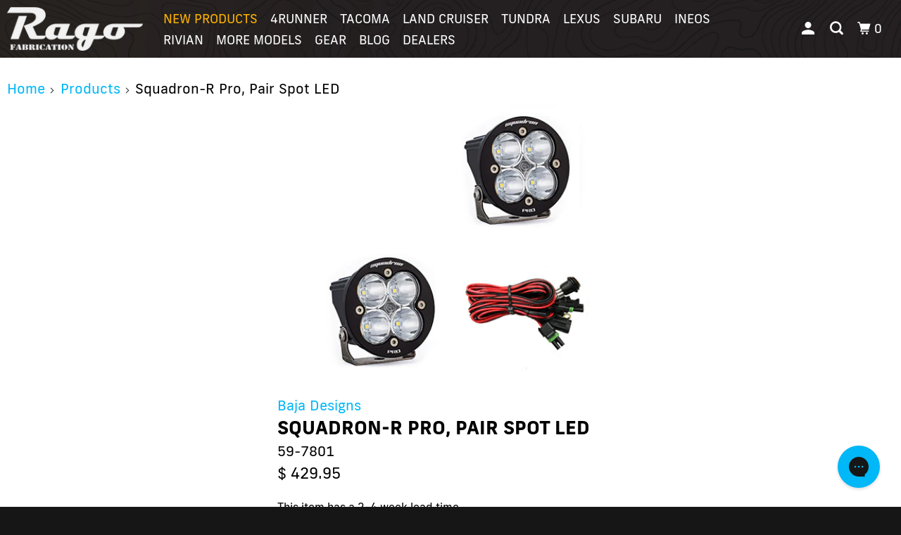

--- FILE ---
content_type: text/html; charset=utf-8
request_url: https://www.ragofabrication.com/products/597801
body_size: 55490
content:
<!-- 
^YYYYYYYYYYYJ?7~.                                               
5GGGGPPPGGGB&@@@&!                                              
    :555!   ^&@@@?                                              
   .B@@#. :!G@&G!     .......      ........      .............. 
   5@@&?PB&&Y!:   :JG#GPG##&Y   !5BBPPB###~  ^YG#PPG##GPPPPPPP? 
  ?@@@7 5@@@7    ~@@@G .B@@B.  Y@@@J !@@@Y  ^@@@5 .B@@5         
 ~@@@5   5@@@Y??75@@@B7P@@@5??7P@@@J!#@@@J??J#@@Y!P@@#~         
 ~777     ~77777!:^?J7^^777777~ !&@P&@@#?7?7^ ^7JJ?7~           
 7~.^!:77^7!:7^!:.~~:7^!~!~~~7^ P@57@@#^                        
 Y7:!5!YJ!5Y!Y7J:^7Y:5^??J??~?7 !GGBG?.                         
-->
<!DOCTYPE html>
<html class="no-js no-touch" lang="en">
  <head>
    <meta charset="utf-8">
    <meta http-equiv="cleartype" content="on">
    <meta name="robots" content="index,follow">
    <script src="//d1liekpayvooaz.cloudfront.net/apps/customizery/customizery.js?shop=rago-fabrication.myshopify.com"></script>
    <script async="async" src="https://static.mobilemonkey.com/js/mm_f8c01877-8111-4d88-b842-e646c31b3623-84430634.js"></script>
<!-- Google tag (gtag.js) -->
<script async src="https://www.googletagmanager.com/gtag/js?id=G-4Y6VKBGYB4"></script>
<!-- Getting added here? -->
<script>
  window.dataLayer = window.dataLayer || [];
  function gtag(){dataLayer.push(arguments);}
  gtag('js', new Date());
  gtag('config', 'G-4Y6VKBGYB4');
</script>
    <title>Squadron-R Pro, Pair Spot LED | Rago Fabrication</title>
    
      <meta name="description" content="Enjoy 4,900 lumens utilizing 4 Cree LEDs! The Squadron-R Pro, Pair Spot LED light weight and powerful capabilities make it the ideal companion for all of your late night off-roading adventures!"/>
    
    

<meta name="author" content="Rago Fabrication">
<meta property="og:url" content="https://www.ragofabrication.com/products/597801">
<meta property="og:site_name" content="Rago Fabrication">




  <meta property="og:type" content="product">
  <meta property="og:title" content="Squadron-R Pro, Pair Spot LED">
  
    
      <meta property="og:image" content="https://www.ragofabrication.com/cdn/shop/products/597801_n_21d8dafc-07f4-468e-9968-0331013c0994_600x.jpg?v=1528523244">
      <meta property="og:image:secure_url" content="https://www.ragofabrication.com/cdn/shop/products/597801_n_21d8dafc-07f4-468e-9968-0331013c0994_600x.jpg?v=1528523244">
      <meta property="og:image:width" content="384">
      <meta property="og:image:height" content="384">
      <meta property="og:image:alt" content="Squadron-R Pro, Pair Spot LED - Rago Fabrication">
      
    
  
  <meta property="product:price:amount" content="429.95">
  <meta property="product:price:currency" content="USD">



  <meta property="og:description" content="Enjoy 4,900 lumens utilizing 4 Cree LEDs! The Squadron-R Pro, Pair Spot LED light weight and powerful capabilities make it the ideal companion for all of your late night off-roading adventures!">




<meta name="twitter:card" content="summary">

  <meta name="twitter:title" content="Squadron-R Pro, Pair Spot LED">
  <meta name="twitter:description" content="Two is always better than one, right? Enjoy 4,900 lumens utilizing 4 Cree LEDs! The Squadron-R Pro’s light weight and powerful capabilities make it the ideal companion for all of your late night off-roading adventures! Relish high-performance and durability with nearly 50,000 hours of auxiliary LED light, optimized for a more traditional LED experience and aftermarket bumper featuring a 4” round hole. As always, Baja Designs offers a 30 Day Satisfaction Guarantee &amp;amp; Limited Lifetime Warranty. The Details Includes: Squadron-R Pro LED Light Mounting Bracket Baja Designs Features: Satisfactions Guarantee – 30 Day Money Back GuaranteeLimited Lifetime Warranty – Complete Purchase ProtectionuService® – Replaceable Lenses And OpticsClearView® – All The Light, Right Where You Need It.MoistureBlock™ – Waterproof, Rain Proof, SubmersibleCopperDrive® – Only LED Driven At 100%5000K Daylight – Less Driver Fatigue, Natural Color  Specifications: Lumens: 4,900 Utilizing 4 Cree LEDsWattage/Amps: 40W / 2.90ADimensions: 3.5&quot; x 2.77&quot; x 3.5&quot;Weight: 12 ouncesLED Life Expectancy: 49,930">
  <meta name="twitter:image:width" content="240">
  <meta name="twitter:image:height" content="240">
  <meta name="twitter:image" content="https://www.ragofabrication.com/cdn/shop/products/597801_n_21d8dafc-07f4-468e-9968-0331013c0994_240x.jpg?v=1528523244">
  <meta name="twitter:image:alt" content="Squadron-R Pro, Pair Spot LED - Rago Fabrication">


    
    
    <!-- Mobile Specific Metas -->
    <meta name="HandheldFriendly" content="True">
    <meta name="MobileOptimized" content="320">
    <meta name="viewport" content="width=device-width,initial-scale=1">
    <meta name="theme-color" content="#ffffff">
    <!-- Preconnect Domains -->
    <link rel="preconnect" href="https://cdn.shopify.com" crossorigin>
    <link rel="preconnect" href="https://fonts.shopify.com" crossorigin>
    <link rel="preconnect" href="https://monorail-edge.shopifysvc.com">
    <link rel="preconnect" href="https://fonts.googleapis.com">
    <link rel="preconnect" href="https://fonts.gstatic.com" crossorigin>
    <!-- Preload Assets -->
    <link rel="preload" href="//www.ragofabrication.com/cdn/shop/t/71/assets/vendors.js?v=51651967444018719511767808730" as="script">
    <link rel="preload" href="//www.ragofabrication.com/cdn/shop/t/71/assets/mmenu-styles.scss?v=139989553932868876301767912107" as="style">
    <link rel="preload" href="//www.ragofabrication.com/cdn/shop/t/71/assets/fancybox.css?v=30466120580444283401767808730" as="style">
    <link rel="preload" href="//www.ragofabrication.com/cdn/shop/t/71/assets/styles.css?v=24400703846669397411768340953" as="style">
    <link rel="preload" href="//www.ragofabrication.com/cdn/shop/t/71/assets/app.js?v=178938748008383597811767808730" as="script">
    <script type="text/javascript">

  
  const uLTS = new MutationObserver(e => {
  e.forEach(
    ({addedNodes: e}) => {
      e.forEach((e) => {
        if (1 === e.nodeType && "IFRAME" === e.tagName && (e.src.includes("youtube.com") || e.src.includes("vimeo.com"))) {
          e.setAttribute("loading", "lazy");
          e.setAttribute("data-src", e.src);
          e.removeAttribute("src");
        }
        if (1 === e.nodeType && "SCRIPT" === e.tagName) {
          if (!("analytics" != e.className && "boomerang" != e.className)) {
            /** @type {string} */
            e.type = "text/lazyload";
          }
          if (e.innerHTML.includes("asyncLoad")) {
            e.innerHTML = e.innerHTML.replace("if(window.attachEvent)", "document.addEventListener('asyncLazyLoad',function(event){asyncLoad();});if(window.attachEvent)").replaceAll(", asyncLoad", ", function(){}");
          }
          if (e.innerHTML.includes("PreviewBarInjector") || e.innerHTML.includes("adminBarInjector")) {
            e.innerHTML = e.innerHTML.replace("DOMContentLoaded", "loadBarInjector");
          }
        }
      });
  });
  });
  uLTS.observe(document.documentElement, {childList: true, subtree: true});
  YETT_BLACKLIST = [/monorail-edge\.shopifysvc\.com/, /storefront/];

  !function(t,e){"object"==typeof exports&&"undefined"!=typeof module?e(exports):"function"==typeof define&&define.amd?define(["exports"],e):e(t.yett={})}(this,function(t){"use strict";var e={blacklist:window.YETT_BLACKLIST,whitelist:window.YETT_WHITELIST},r={blacklisted:[]},n=function(t,r){return t&&(!r||"javascript/blocked"!==r)&&(!e.blacklist||e.blacklist.some(function(e){return e.test(t)}))&&(!e.whitelist||e.whitelist.every(function(e){return!e.test(t)}))},i=function(t){var r=t.getAttribute("src");return e.blacklist&&e.blacklist.every(function(t){return!t.test(r)})||e.whitelist&&e.whitelist.some(function(t){return t.test(r)})},c=new MutationObserver(function(t){t.forEach(function(t){for(var e=t.addedNodes,i=function(t){var i=e[t];if(1===i.nodeType&&"SCRIPT"===i.tagName){var c=i.src,o=i.type;if(n(c,o)){r.blacklisted.push(i.cloneNode()),i.type="javascript/blocked";i.addEventListener("beforescriptexecute",function t(e){"javascript/blocked"===i.getAttribute("type")&&e.preventDefault(),i.removeEventListener("beforescriptexecute",t)}),i.parentElement.removeChild(i)}}},c=0;c<e.length;c++)i(c)})});c.observe(document.documentElement,{childList:!0,subtree:!0});var o=document.createElement;document.createElement=function(){for(var t=arguments.length,e=Array(t),r=0;r<t;r++)e[r]=arguments[r];if("script"!==e[0].toLowerCase())return o.bind(document).apply(void 0,e);var i=o.bind(document).apply(void 0,e),c=i.setAttribute.bind(i);return Object.defineProperties(i,{src:{get:function(){return i.getAttribute("src")},set:function(t){return n(t,i.type)&&c("type","javascript/blocked"),c("src",t),!0}},type:{set:function(t){var e=n(i.src,i.type)?"javascript/blocked":t;return c("type",e),!0}}}),i.setAttribute=function(t,e){"type"===t||"src"===t?i[t]=e:HTMLScriptElement.prototype.setAttribute.call(i,t,e)},i};var l=function(t){if(Array.isArray(t)){for(var e=0,r=Array(t.length);e<t.length;e++)r[e]=t[e];return r}return Array.from(t)},a=new RegExp("[|\\{}()[\\]^$+*?.]","g");t.unblock=function(){for(var t=arguments.length,n=Array(t),o=0;o<t;o++)n[o]=arguments[o];n.length<1?(e.blacklist=[],e.whitelist=[]):(e.blacklist&&(e.blacklist=e.blacklist.filter(function(t){return n.every(function(e){return!t.test(e)})})),e.whitelist&&(e.whitelist=[].concat(l(e.whitelist),l(n.map(function(t){var r=".*"+t.replace(a,"\\$&")+".*";return e.whitelist.find(function(t){return t.toString()===r.toString()})?null:new RegExp(r)}).filter(Boolean)))));for(var s=document.querySelectorAll('script[type="javascript/blocked"]'),u=0;u<s.length;u++){var p=s[u];i(p)&&(p.type="application/javascript",r.blacklisted.push(p),p.parentElement.removeChild(p))}var d=0;[].concat(l(r.blacklisted)).forEach(function(t,e){if(i(t)){var n=document.createElement("script");n.setAttribute("src",t.src),n.setAttribute("type","application/javascript"),document.head.appendChild(n),r.blacklisted.splice(e-d,1),d++}}),e.blacklist&&e.blacklist.length<1&&c.disconnect()},Object.defineProperty(t,"__esModule",{value:!0})});
</script>
    <!-- Stylesheet for mmenu plugin -->
    <link href="//www.ragofabrication.com/cdn/shop/t/71/assets/mmenu-styles.scss?v=139989553932868876301767912107" rel="stylesheet" type="text/css" media="all" />
    <!-- Stylesheet for Fancybox library -->
    <link href="//www.ragofabrication.com/cdn/shop/t/71/assets/fancybox.css?v=30466120580444283401767808730" rel="stylesheet" type="text/css" media="all" />
    <!-- Stylesheets for Parallax -->
    <link href="//www.ragofabrication.com/cdn/shop/t/71/assets/styles.css?v=24400703846669397411768340953" rel="stylesheet" type="text/css" media="all" />
    
      <link rel="shortcut icon" type="image/x-icon" href="//www.ragofabrication.com/cdn/shop/files/Favicon_RagoR-01-256_180x180.png?v=1737997908">
      <link rel="apple-touch-icon" href="//www.ragofabrication.com/cdn/shop/files/Favicon_RagoR-01-256_180x180.png?v=1737997908"/>
      <link rel="apple-touch-icon" sizes="72x72" href="//www.ragofabrication.com/cdn/shop/files/Favicon_RagoR-01-256_72x72.png?v=1737997908"/>
      <link rel="apple-touch-icon" sizes="114x114" href="//www.ragofabrication.com/cdn/shop/files/Favicon_RagoR-01-256_114x114.png?v=1737997908"/>
      <link rel="apple-touch-icon" sizes="180x180" href="//www.ragofabrication.com/cdn/shop/files/Favicon_RagoR-01-256_180x180.png?v=1737997908"/>
      <link rel="apple-touch-icon" sizes="228x228" href="//www.ragofabrication.com/cdn/shop/files/Favicon_RagoR-01-256_228x228.png?v=1737997908"/>
    
    <link rel="canonical" href="https://www.ragofabrication.com/products/597801"/>
    <script>
      document.documentElement.className=document.documentElement.className.replace(/\bno-js\b/,'js');
      if(window.Shopify&&window.Shopify.designMode)document.documentElement.className+=' in-theme-editor';
      if(('ontouchstart' in window)||window.DocumentTouch&&document instanceof DocumentTouch)document.documentElement.className=document.documentElement.className.replace(/\bno-touch\b/,'has-touch');
    </script>
    
    
    
    <script>
      window.PXUTheme = window.PXUTheme || {};
      window.PXUTheme.version = '5.0.1';
      window.PXUTheme.name = 'Parallax';
    </script>
    
    <meta name="theme-color" content="#00b7f7">
    <script>
      
window.PXUTheme = window.PXUTheme || {};


window.PXUTheme.theme_settings = {};
window.PXUTheme.theme_settings.current_locale = "en";
window.PXUTheme.theme_settings.shop_url = "https://www.ragofabrication.com";
window.PXUTheme.theme_settings.cart_url = "/cart";


window.PXUTheme.theme_settings.newsletter_popup = false;
window.PXUTheme.theme_settings.newsletter_popup_days = "2";
window.PXUTheme.theme_settings.newsletter_popup_mobile = false;
window.PXUTheme.theme_settings.newsletter_popup_seconds = 30;
window.PXUTheme.theme_settings.newsletter_popup_max_width = 560;


window.PXUTheme.theme_settings.search_option = "product";
window.PXUTheme.theme_settings.search_items_to_display = 5;
window.PXUTheme.theme_settings.enable_autocomplete = true;
window.PXUTheme.theme_settings.mobile_search_location = "mobile-menu";


window.PXUTheme.theme_settings.product_form_style = "swatches";
window.PXUTheme.theme_settings.display_inventory_left = false;
window.PXUTheme.theme_settings.inventory_threshold = 3;
window.PXUTheme.theme_settings.limit_quantity = false;
window.PXUTheme.theme_settings.free_price_text = "Free";


window.PXUTheme.theme_settings.collection_secondary_image = true;
window.PXUTheme.theme_settings.collection_swatches = false;


window.PXUTheme.theme_settings.display_special_instructions = false;
window.PXUTheme.theme_settings.display_tos_checkbox = false;
window.PXUTheme.theme_settings.tos_richtext = "\u003cp\u003eI Agree with the Terms \u0026 Conditions\u003c\/p\u003e";
window.PXUTheme.theme_settings.cart_action = "ajax";


window.PXUTheme.theme_settings.header_background = true;


window.PXUTheme.currency = {};


window.PXUTheme.currency.shop_currency = "USD";
window.PXUTheme.currency.default_currency = "USD";
window.PXUTheme.currency.display_format = "money_format";
window.PXUTheme.currency.money_format = "$ {{amount}}";
window.PXUTheme.currency.money_format_no_currency = "$ {{amount}}";
window.PXUTheme.currency.money_format_currency = "$ {{amount}} USD";
window.PXUTheme.currency.native_multi_currency = false;
window.PXUTheme.currency.shipping_calculator = false;
window.PXUTheme.currency.iso_code = "USD";
window.PXUTheme.currency.symbol = "$";


window.PXUTheme.translation = {};


window.PXUTheme.translation.search = "Search";
window.PXUTheme.translation.all_results = "View all results";
window.PXUTheme.translation.no_results = "No results found.";


window.PXUTheme.translation.agree_to_terms_warning = "You must agree with the terms and conditions to checkout.";
window.PXUTheme.translation.cart_discount = "Discount";
window.PXUTheme.translation.edit_cart = "View Cart";
window.PXUTheme.translation.add_to_cart_success = "Translation missing: en.layout.general.add_to_cart_success";
window.PXUTheme.translation.agree_to_terms_html = "Translation missing: en.cart.general.agree_to_terms_html";
window.PXUTheme.translation.checkout = "Checkout";
window.PXUTheme.translation.or = "Translation missing: en.layout.general.or";
window.PXUTheme.translation.continue_shopping = "Continue";
window.PXUTheme.translation.empty_cart = "Your Cart is Empty";
window.PXUTheme.translation.subtotal = "Subtotal";
window.PXUTheme.translation.cart_notes = "Order Notes";
window.PXUTheme.translation.no_shipping_destination = "We do not ship to this destination.";
window.PXUTheme.translation.additional_rate = "There is one shipping rate available for";
window.PXUTheme.translation.additional_rate_at = "at";
window.PXUTheme.translation.additional_rates_part_1 = "There are";
window.PXUTheme.translation.additional_rates_part_2 = "shipping rates available for";
window.PXUTheme.translation.additional_rates_part_3 = "starting at";


window.PXUTheme.translation.product_add_to_cart_success = "Added";
window.PXUTheme.translation.product_add_to_cart = "Add to cart";
window.PXUTheme.translation.product_notify_form_email = "Email address";
window.PXUTheme.translation.product_notify_form_send = "Send";
window.PXUTheme.translation.items_left_count_one = "item left";
window.PXUTheme.translation.items_left_count_other = "items left";
window.PXUTheme.translation.product_sold_out = "Sold Out";
window.PXUTheme.translation.product_from = "from";
window.PXUTheme.translation.product_unavailable = "Unavailable";
window.PXUTheme.translation.product_notify_form_success = "Thanks! We will notify you when this product becomes available!";



window.PXUTheme.routes = window.PXUTheme.routes || {};
window.PXUTheme.routes.root_url = "/";
window.PXUTheme.routes.cart_url = "/cart";
window.PXUTheme.routes.search_url = "/search";


window.PXUTheme.media_queries = {};
window.PXUTheme.media_queries.small = window.matchMedia( "(max-width: 480px)" );
window.PXUTheme.media_queries.medium = window.matchMedia( "(max-width: 798px)" );
window.PXUTheme.media_queries.large = window.matchMedia( "(min-width: 799px)" );
window.PXUTheme.media_queries.larger = window.matchMedia( "(min-width: 960px)" );
window.PXUTheme.media_queries.xlarge = window.matchMedia( "(min-width: 1200px)" );
window.PXUTheme.media_queries.ie10 = window.matchMedia( "all and (-ms-high-contrast: none), (-ms-high-contrast: active)" );
window.PXUTheme.media_queries.tablet = window.matchMedia( "only screen and (min-width: 768px) and (max-width: 1024px)" );


window.PXUTheme.device = {};
window.PXUTheme.device.hasTouch = window.matchMedia("(any-pointer: coarse)");
window.PXUTheme.device.hasMouse = window.matchMedia("(any-pointer: fine)");
    </script>
<!--   Added after conversation with Corey from Parallax Dev Team -->
    <script src="//www.ragofabrication.com/cdn/shop/t/71/assets/vendors.js?v=51651967444018719511767808730" defer></script>
    <script src="//www.ragofabrication.com/cdn/shop/t/71/assets/app.js?v=178938748008383597811767808730" defer></script>
    <script src="//www.ragofabrication.com/cdn/shop/t/71/assets/rago.js?v=165013764193690041181767808730" defer></script>
<!--     Start content for header -->
    <script>window.performance && window.performance.mark && window.performance.mark('shopify.content_for_header.start');</script><meta name="google-site-verification" content="Ly0JsTUICLVB-b9mWSKTZr8wYEOiwtajI40qJqz4Im4">
<meta name="facebook-domain-verification" content="yoe1hji6485fta9hu8w2fz1mgv1xbx">
<meta id="shopify-digital-wallet" name="shopify-digital-wallet" content="/12202430/digital_wallets/dialog">
<meta name="shopify-checkout-api-token" content="19b2184236c2d527f01ff3f7d4b04d82">
<meta id="in-context-paypal-metadata" data-shop-id="12202430" data-venmo-supported="true" data-environment="production" data-locale="en_US" data-paypal-v4="true" data-currency="USD">
<link rel="alternate" type="application/json+oembed" href="https://www.ragofabrication.com/products/597801.oembed">
<script async="async" src="/checkouts/internal/preloads.js?locale=en-US"></script>
<link rel="preconnect" href="https://shop.app" crossorigin="anonymous">
<script async="async" src="https://shop.app/checkouts/internal/preloads.js?locale=en-US&shop_id=12202430" crossorigin="anonymous"></script>
<script id="apple-pay-shop-capabilities" type="application/json">{"shopId":12202430,"countryCode":"US","currencyCode":"USD","merchantCapabilities":["supports3DS"],"merchantId":"gid:\/\/shopify\/Shop\/12202430","merchantName":"Rago Fabrication","requiredBillingContactFields":["postalAddress","email","phone"],"requiredShippingContactFields":["postalAddress","email","phone"],"shippingType":"shipping","supportedNetworks":["visa","masterCard","amex","discover","elo","jcb"],"total":{"type":"pending","label":"Rago Fabrication","amount":"1.00"},"shopifyPaymentsEnabled":true,"supportsSubscriptions":true}</script>
<script id="shopify-features" type="application/json">{"accessToken":"19b2184236c2d527f01ff3f7d4b04d82","betas":["rich-media-storefront-analytics"],"domain":"www.ragofabrication.com","predictiveSearch":true,"shopId":12202430,"locale":"en"}</script>
<script>var Shopify = Shopify || {};
Shopify.shop = "rago-fabrication.myshopify.com";
Shopify.locale = "en";
Shopify.currency = {"active":"USD","rate":"1.0"};
Shopify.country = "US";
Shopify.theme = {"name":"Rago v1.6.5 - New Models \u0026 Menu","id":183547298099,"schema_name":"Parallax","schema_version":"5.0.1","theme_store_id":688,"role":"main"};
Shopify.theme.handle = "null";
Shopify.theme.style = {"id":null,"handle":null};
Shopify.cdnHost = "www.ragofabrication.com/cdn";
Shopify.routes = Shopify.routes || {};
Shopify.routes.root = "/";</script>
<script type="module">!function(o){(o.Shopify=o.Shopify||{}).modules=!0}(window);</script>
<script>!function(o){function n(){var o=[];function n(){o.push(Array.prototype.slice.apply(arguments))}return n.q=o,n}var t=o.Shopify=o.Shopify||{};t.loadFeatures=n(),t.autoloadFeatures=n()}(window);</script>
<script>
  window.ShopifyPay = window.ShopifyPay || {};
  window.ShopifyPay.apiHost = "shop.app\/pay";
  window.ShopifyPay.redirectState = null;
</script>
<script id="shop-js-analytics" type="application/json">{"pageType":"product"}</script>
<script defer="defer" async type="module" src="//www.ragofabrication.com/cdn/shopifycloud/shop-js/modules/v2/client.init-shop-cart-sync_WVOgQShq.en.esm.js"></script>
<script defer="defer" async type="module" src="//www.ragofabrication.com/cdn/shopifycloud/shop-js/modules/v2/chunk.common_C_13GLB1.esm.js"></script>
<script defer="defer" async type="module" src="//www.ragofabrication.com/cdn/shopifycloud/shop-js/modules/v2/chunk.modal_CLfMGd0m.esm.js"></script>
<script type="module">
  await import("//www.ragofabrication.com/cdn/shopifycloud/shop-js/modules/v2/client.init-shop-cart-sync_WVOgQShq.en.esm.js");
await import("//www.ragofabrication.com/cdn/shopifycloud/shop-js/modules/v2/chunk.common_C_13GLB1.esm.js");
await import("//www.ragofabrication.com/cdn/shopifycloud/shop-js/modules/v2/chunk.modal_CLfMGd0m.esm.js");

  window.Shopify.SignInWithShop?.initShopCartSync?.({"fedCMEnabled":true,"windoidEnabled":true});

</script>
<script defer="defer" async type="module" src="//www.ragofabrication.com/cdn/shopifycloud/shop-js/modules/v2/client.payment-terms_BWmiNN46.en.esm.js"></script>
<script defer="defer" async type="module" src="//www.ragofabrication.com/cdn/shopifycloud/shop-js/modules/v2/chunk.common_C_13GLB1.esm.js"></script>
<script defer="defer" async type="module" src="//www.ragofabrication.com/cdn/shopifycloud/shop-js/modules/v2/chunk.modal_CLfMGd0m.esm.js"></script>
<script type="module">
  await import("//www.ragofabrication.com/cdn/shopifycloud/shop-js/modules/v2/client.payment-terms_BWmiNN46.en.esm.js");
await import("//www.ragofabrication.com/cdn/shopifycloud/shop-js/modules/v2/chunk.common_C_13GLB1.esm.js");
await import("//www.ragofabrication.com/cdn/shopifycloud/shop-js/modules/v2/chunk.modal_CLfMGd0m.esm.js");

  
</script>
<script>
  window.Shopify = window.Shopify || {};
  if (!window.Shopify.featureAssets) window.Shopify.featureAssets = {};
  window.Shopify.featureAssets['shop-js'] = {"shop-cart-sync":["modules/v2/client.shop-cart-sync_DuR37GeY.en.esm.js","modules/v2/chunk.common_C_13GLB1.esm.js","modules/v2/chunk.modal_CLfMGd0m.esm.js"],"init-fed-cm":["modules/v2/client.init-fed-cm_BucUoe6W.en.esm.js","modules/v2/chunk.common_C_13GLB1.esm.js","modules/v2/chunk.modal_CLfMGd0m.esm.js"],"shop-toast-manager":["modules/v2/client.shop-toast-manager_B0JfrpKj.en.esm.js","modules/v2/chunk.common_C_13GLB1.esm.js","modules/v2/chunk.modal_CLfMGd0m.esm.js"],"init-shop-cart-sync":["modules/v2/client.init-shop-cart-sync_WVOgQShq.en.esm.js","modules/v2/chunk.common_C_13GLB1.esm.js","modules/v2/chunk.modal_CLfMGd0m.esm.js"],"shop-button":["modules/v2/client.shop-button_B_U3bv27.en.esm.js","modules/v2/chunk.common_C_13GLB1.esm.js","modules/v2/chunk.modal_CLfMGd0m.esm.js"],"init-windoid":["modules/v2/client.init-windoid_DuP9q_di.en.esm.js","modules/v2/chunk.common_C_13GLB1.esm.js","modules/v2/chunk.modal_CLfMGd0m.esm.js"],"shop-cash-offers":["modules/v2/client.shop-cash-offers_BmULhtno.en.esm.js","modules/v2/chunk.common_C_13GLB1.esm.js","modules/v2/chunk.modal_CLfMGd0m.esm.js"],"pay-button":["modules/v2/client.pay-button_CrPSEbOK.en.esm.js","modules/v2/chunk.common_C_13GLB1.esm.js","modules/v2/chunk.modal_CLfMGd0m.esm.js"],"init-customer-accounts":["modules/v2/client.init-customer-accounts_jNk9cPYQ.en.esm.js","modules/v2/client.shop-login-button_DJ5ldayH.en.esm.js","modules/v2/chunk.common_C_13GLB1.esm.js","modules/v2/chunk.modal_CLfMGd0m.esm.js"],"avatar":["modules/v2/client.avatar_BTnouDA3.en.esm.js"],"checkout-modal":["modules/v2/client.checkout-modal_pBPyh9w8.en.esm.js","modules/v2/chunk.common_C_13GLB1.esm.js","modules/v2/chunk.modal_CLfMGd0m.esm.js"],"init-shop-for-new-customer-accounts":["modules/v2/client.init-shop-for-new-customer-accounts_BUoCy7a5.en.esm.js","modules/v2/client.shop-login-button_DJ5ldayH.en.esm.js","modules/v2/chunk.common_C_13GLB1.esm.js","modules/v2/chunk.modal_CLfMGd0m.esm.js"],"init-customer-accounts-sign-up":["modules/v2/client.init-customer-accounts-sign-up_CnczCz9H.en.esm.js","modules/v2/client.shop-login-button_DJ5ldayH.en.esm.js","modules/v2/chunk.common_C_13GLB1.esm.js","modules/v2/chunk.modal_CLfMGd0m.esm.js"],"init-shop-email-lookup-coordinator":["modules/v2/client.init-shop-email-lookup-coordinator_CzjY5t9o.en.esm.js","modules/v2/chunk.common_C_13GLB1.esm.js","modules/v2/chunk.modal_CLfMGd0m.esm.js"],"shop-follow-button":["modules/v2/client.shop-follow-button_CsYC63q7.en.esm.js","modules/v2/chunk.common_C_13GLB1.esm.js","modules/v2/chunk.modal_CLfMGd0m.esm.js"],"shop-login-button":["modules/v2/client.shop-login-button_DJ5ldayH.en.esm.js","modules/v2/chunk.common_C_13GLB1.esm.js","modules/v2/chunk.modal_CLfMGd0m.esm.js"],"shop-login":["modules/v2/client.shop-login_B9ccPdmx.en.esm.js","modules/v2/chunk.common_C_13GLB1.esm.js","modules/v2/chunk.modal_CLfMGd0m.esm.js"],"lead-capture":["modules/v2/client.lead-capture_D0K_KgYb.en.esm.js","modules/v2/chunk.common_C_13GLB1.esm.js","modules/v2/chunk.modal_CLfMGd0m.esm.js"],"payment-terms":["modules/v2/client.payment-terms_BWmiNN46.en.esm.js","modules/v2/chunk.common_C_13GLB1.esm.js","modules/v2/chunk.modal_CLfMGd0m.esm.js"]};
</script>
<script>(function() {
  var isLoaded = false;
  function asyncLoad() {
    if (isLoaded) return;
    isLoaded = true;
    var urls = ["https:\/\/inffuse.eventscalendar.co\/plugins\/shopify\/loader.js?app=calendar\u0026shop=rago-fabrication.myshopify.com\u0026shop=rago-fabrication.myshopify.com","https:\/\/inffuse.eventscalendar.co\/plugins\/shopify\/loader.js?app=calendar\u0026shop=rago-fabrication.myshopify.com\u0026shop=rago-fabrication.myshopify.com","https:\/\/inffuse.eventscalendar.co\/plugins\/shopify\/loader.js?app=calendar\u0026shop=rago-fabrication.myshopify.com\u0026shop=rago-fabrication.myshopify.com","\/\/d1liekpayvooaz.cloudfront.net\/apps\/customizery\/customizery.js?shop=rago-fabrication.myshopify.com","\/\/cdn.shopify.com\/proxy\/dcae71e968a4a6bedd64e7ea649da8773b7282a443ea11863e13e0ace64efb0b\/bingshoppingtool-t2app-prod.trafficmanager.net\/api\/ShopifyMT\/v1\/uet\/tracking_script?shop=rago-fabrication.myshopify.com\u0026sp-cache-control=cHVibGljLCBtYXgtYWdlPTkwMA","https:\/\/id-shop.govx.com\/app\/rago-fabrication.myshopify.com\/govx.js?shop=rago-fabrication.myshopify.com","https:\/\/car.govedia.com\/Scripts\/mmy.js?v=3.9\u0026shop=rago-fabrication.myshopify.com","\/\/cdn.shopify.com\/proxy\/734bd26c028f08545b5720471947c603b30f8701c114132556fe2d4212258ba7\/api.goaffpro.com\/loader.js?shop=rago-fabrication.myshopify.com\u0026sp-cache-control=cHVibGljLCBtYXgtYWdlPTkwMA","\/\/backinstock.useamp.com\/widget\/91232_1767160712.js?category=bis\u0026v=6\u0026shop=rago-fabrication.myshopify.com"];
    for (var i = 0; i < urls.length; i++) {
      var s = document.createElement('script');
      s.type = 'text/javascript';
      s.async = true;
      s.src = urls[i];
      var x = document.getElementsByTagName('script')[0];
      x.parentNode.insertBefore(s, x);
    }
  };
  if(window.attachEvent) {
    window.attachEvent('onload', asyncLoad);
  } else {
    window.addEventListener('load', asyncLoad, false);
  }
})();</script>
<script id="__st">var __st={"a":12202430,"offset":-25200,"reqid":"39c14351-7e7d-45d2-9d9b-ece86a84f893-1769625443","pageurl":"www.ragofabrication.com\/products\/597801","u":"54938f2e5574","p":"product","rtyp":"product","rid":12492879315};</script>
<script>window.ShopifyPaypalV4VisibilityTracking = true;</script>
<script id="captcha-bootstrap">!function(){'use strict';const t='contact',e='account',n='new_comment',o=[[t,t],['blogs',n],['comments',n],[t,'customer']],c=[[e,'customer_login'],[e,'guest_login'],[e,'recover_customer_password'],[e,'create_customer']],r=t=>t.map((([t,e])=>`form[action*='/${t}']:not([data-nocaptcha='true']) input[name='form_type'][value='${e}']`)).join(','),a=t=>()=>t?[...document.querySelectorAll(t)].map((t=>t.form)):[];function s(){const t=[...o],e=r(t);return a(e)}const i='password',u='form_key',d=['recaptcha-v3-token','g-recaptcha-response','h-captcha-response',i],f=()=>{try{return window.sessionStorage}catch{return}},m='__shopify_v',_=t=>t.elements[u];function p(t,e,n=!1){try{const o=window.sessionStorage,c=JSON.parse(o.getItem(e)),{data:r}=function(t){const{data:e,action:n}=t;return t[m]||n?{data:e,action:n}:{data:t,action:n}}(c);for(const[e,n]of Object.entries(r))t.elements[e]&&(t.elements[e].value=n);n&&o.removeItem(e)}catch(o){console.error('form repopulation failed',{error:o})}}const l='form_type',E='cptcha';function T(t){t.dataset[E]=!0}const w=window,h=w.document,L='Shopify',v='ce_forms',y='captcha';let A=!1;((t,e)=>{const n=(g='f06e6c50-85a8-45c8-87d0-21a2b65856fe',I='https://cdn.shopify.com/shopifycloud/storefront-forms-hcaptcha/ce_storefront_forms_captcha_hcaptcha.v1.5.2.iife.js',D={infoText:'Protected by hCaptcha',privacyText:'Privacy',termsText:'Terms'},(t,e,n)=>{const o=w[L][v],c=o.bindForm;if(c)return c(t,g,e,D).then(n);var r;o.q.push([[t,g,e,D],n]),r=I,A||(h.body.append(Object.assign(h.createElement('script'),{id:'captcha-provider',async:!0,src:r})),A=!0)});var g,I,D;w[L]=w[L]||{},w[L][v]=w[L][v]||{},w[L][v].q=[],w[L][y]=w[L][y]||{},w[L][y].protect=function(t,e){n(t,void 0,e),T(t)},Object.freeze(w[L][y]),function(t,e,n,w,h,L){const[v,y,A,g]=function(t,e,n){const i=e?o:[],u=t?c:[],d=[...i,...u],f=r(d),m=r(i),_=r(d.filter((([t,e])=>n.includes(e))));return[a(f),a(m),a(_),s()]}(w,h,L),I=t=>{const e=t.target;return e instanceof HTMLFormElement?e:e&&e.form},D=t=>v().includes(t);t.addEventListener('submit',(t=>{const e=I(t);if(!e)return;const n=D(e)&&!e.dataset.hcaptchaBound&&!e.dataset.recaptchaBound,o=_(e),c=g().includes(e)&&(!o||!o.value);(n||c)&&t.preventDefault(),c&&!n&&(function(t){try{if(!f())return;!function(t){const e=f();if(!e)return;const n=_(t);if(!n)return;const o=n.value;o&&e.removeItem(o)}(t);const e=Array.from(Array(32),(()=>Math.random().toString(36)[2])).join('');!function(t,e){_(t)||t.append(Object.assign(document.createElement('input'),{type:'hidden',name:u})),t.elements[u].value=e}(t,e),function(t,e){const n=f();if(!n)return;const o=[...t.querySelectorAll(`input[type='${i}']`)].map((({name:t})=>t)),c=[...d,...o],r={};for(const[a,s]of new FormData(t).entries())c.includes(a)||(r[a]=s);n.setItem(e,JSON.stringify({[m]:1,action:t.action,data:r}))}(t,e)}catch(e){console.error('failed to persist form',e)}}(e),e.submit())}));const S=(t,e)=>{t&&!t.dataset[E]&&(n(t,e.some((e=>e===t))),T(t))};for(const o of['focusin','change'])t.addEventListener(o,(t=>{const e=I(t);D(e)&&S(e,y())}));const B=e.get('form_key'),M=e.get(l),P=B&&M;t.addEventListener('DOMContentLoaded',(()=>{const t=y();if(P)for(const e of t)e.elements[l].value===M&&p(e,B);[...new Set([...A(),...v().filter((t=>'true'===t.dataset.shopifyCaptcha))])].forEach((e=>S(e,t)))}))}(h,new URLSearchParams(w.location.search),n,t,e,['guest_login'])})(!0,!0)}();</script>
<script integrity="sha256-4kQ18oKyAcykRKYeNunJcIwy7WH5gtpwJnB7kiuLZ1E=" data-source-attribution="shopify.loadfeatures" defer="defer" src="//www.ragofabrication.com/cdn/shopifycloud/storefront/assets/storefront/load_feature-a0a9edcb.js" crossorigin="anonymous"></script>
<script crossorigin="anonymous" defer="defer" src="//www.ragofabrication.com/cdn/shopifycloud/storefront/assets/shopify_pay/storefront-65b4c6d7.js?v=20250812"></script>
<script data-source-attribution="shopify.dynamic_checkout.dynamic.init">var Shopify=Shopify||{};Shopify.PaymentButton=Shopify.PaymentButton||{isStorefrontPortableWallets:!0,init:function(){window.Shopify.PaymentButton.init=function(){};var t=document.createElement("script");t.src="https://www.ragofabrication.com/cdn/shopifycloud/portable-wallets/latest/portable-wallets.en.js",t.type="module",document.head.appendChild(t)}};
</script>
<script data-source-attribution="shopify.dynamic_checkout.buyer_consent">
  function portableWalletsHideBuyerConsent(e){var t=document.getElementById("shopify-buyer-consent"),n=document.getElementById("shopify-subscription-policy-button");t&&n&&(t.classList.add("hidden"),t.setAttribute("aria-hidden","true"),n.removeEventListener("click",e))}function portableWalletsShowBuyerConsent(e){var t=document.getElementById("shopify-buyer-consent"),n=document.getElementById("shopify-subscription-policy-button");t&&n&&(t.classList.remove("hidden"),t.removeAttribute("aria-hidden"),n.addEventListener("click",e))}window.Shopify?.PaymentButton&&(window.Shopify.PaymentButton.hideBuyerConsent=portableWalletsHideBuyerConsent,window.Shopify.PaymentButton.showBuyerConsent=portableWalletsShowBuyerConsent);
</script>
<script>
  function portableWalletsCleanup(e){e&&e.src&&console.error("Failed to load portable wallets script "+e.src);var t=document.querySelectorAll("shopify-accelerated-checkout .shopify-payment-button__skeleton, shopify-accelerated-checkout-cart .wallet-cart-button__skeleton"),e=document.getElementById("shopify-buyer-consent");for(let e=0;e<t.length;e++)t[e].remove();e&&e.remove()}function portableWalletsNotLoadedAsModule(e){e instanceof ErrorEvent&&"string"==typeof e.message&&e.message.includes("import.meta")&&"string"==typeof e.filename&&e.filename.includes("portable-wallets")&&(window.removeEventListener("error",portableWalletsNotLoadedAsModule),window.Shopify.PaymentButton.failedToLoad=e,"loading"===document.readyState?document.addEventListener("DOMContentLoaded",window.Shopify.PaymentButton.init):window.Shopify.PaymentButton.init())}window.addEventListener("error",portableWalletsNotLoadedAsModule);
</script>

<script type="module" src="https://www.ragofabrication.com/cdn/shopifycloud/portable-wallets/latest/portable-wallets.en.js" onError="portableWalletsCleanup(this)" crossorigin="anonymous"></script>
<script nomodule>
  document.addEventListener("DOMContentLoaded", portableWalletsCleanup);
</script>

<script id='scb4127' type='text/javascript' async='' src='https://www.ragofabrication.com/cdn/shopifycloud/privacy-banner/storefront-banner.js'></script><link id="shopify-accelerated-checkout-styles" rel="stylesheet" media="screen" href="https://www.ragofabrication.com/cdn/shopifycloud/portable-wallets/latest/accelerated-checkout-backwards-compat.css" crossorigin="anonymous">
<style id="shopify-accelerated-checkout-cart">
        #shopify-buyer-consent {
  margin-top: 1em;
  display: inline-block;
  width: 100%;
}

#shopify-buyer-consent.hidden {
  display: none;
}

#shopify-subscription-policy-button {
  background: none;
  border: none;
  padding: 0;
  text-decoration: underline;
  font-size: inherit;
  cursor: pointer;
}

#shopify-subscription-policy-button::before {
  box-shadow: none;
}

      </style>

<script>window.performance && window.performance.mark && window.performance.mark('shopify.content_for_header.end');</script>
<!--     End content for header -->

    <noscript>
      <style>
      .slides>li:first-child{display:block}.image__fallback{width:100vw;display:block!important;max-width:100vw!important;margin-bottom:0}.no-js-only{display:inherit!important}.icon-cart.cart-button{display:none}.lazyload,.cart_page_image img{opacity:1;-webkit-filter:blur(0);filter:blur(0)}.image-element__wrap{display:none}.banner__text .container{background-color:transparent}.animate_right,.animate_left,.animate_up,.animate_down{opacity:1}.flexslider .slides>li{display:block}.product_section .product_form{opacity:1}.multi_select,form .select{display:block!important}.swatch-options{display:none}.parallax__wrap .banner__text{position:absolute;margin-left:auto;margin-right:auto;left:0;right:0;bottom:0;top:0;display:-webkit-box;display:-ms-flexbox;display:flex;-webkit-box-align:center;-ms-flex-align:center;align-items:center;-webkit-box-pack:center;-ms-flex-pack:center;justify-content:center}.parallax__wrap .image__fallback{max-height:1000px;-o-object-fit:cover;object-fit:cover}
      </style>
    </noscript>
    
    <link rel="stylesheet"  media="print" onload="this.onload=null;this.removeAttribute('media');" href="https://use.typekit.net/hlt3prq.css">
    <noscript>
      <link rel="stylesheet" href="https://use.typekit.net/hlt3prq.css">
    </noscript>
    
    <link rel="stylesheet" media="print" onload="this.onload=null;this.removeAttribute('media');" href="https://fonts.googleapis.com/css2?family=Material+Symbols+Outlined:opsz,wght,FILL,GRAD@48,400,0,0"/>
    <link href="https://fonts.googleapis.com/css2?family=Archivo+Black&family=Barlow:ital,wght@0,100;0,200;0,300;0,400;0,500;0,600;0,700;0,800;0,900;1,100;1,200;1,300;1,400;1,500;1,600;1,700;1,800;1,900&family=Rubik:wght@800&display=swap" media="print" onload="this.onload=null;this.removeAttribute('media');" rel="stylesheet">
    <noscript>
      <link rel="stylesheet" href="https://fonts.googleapis.com/css2?family=Material+Symbols+Outlined:opsz,wght,FILL,GRAD@48,400,0,0"/>
      <link href="https://fonts.googleapis.com/css2?family=Archivo+Black&family=Barlow:ital,wght@0,100;0,200;0,300;0,400;0,500;0,600;0,700;0,800;0,900;1,100;1,200;1,300;1,400;1,500;1,600;1,700;1,800;1,900&family=Rubik:wght@800&display=swap" rel="stylesheet">
    </noscript>
  
<!-- BEGIN app block: shopify://apps/vitals/blocks/app-embed/aeb48102-2a5a-4f39-bdbd-d8d49f4e20b8 --><link rel="preconnect" href="https://appsolve.io/" /><link rel="preconnect" href="https://cdn-sf.vitals.app/" /><script data-ver="58" id="vtlsAebData" class="notranslate">window.vtlsLiquidData = window.vtlsLiquidData || {};window.vtlsLiquidData.buildId = 55963;

window.vtlsLiquidData.apiHosts = {
	...window.vtlsLiquidData.apiHosts,
	"1": "https://appsolve.io"
};
	window.vtlsLiquidData.moduleSettings = {"48":{"469":true,"491":true,"588":true,"595":false,"603":"","605":"","606":"","781":true,"783":1,"876":0,"1076":true,"1105":0,"1198":false},"53":{"636":"4b8e15","637":"ffffff","638":0,"639":5,"640":"You save:","642":"Out of stock","643":"This item:","644":"Total Price:","645":true,"646":"Add to cart","647":"for","648":"with","649":"off","650":"each","651":"Buy","652":"Subtotal","653":"Discount","654":"Old price","655":16,"656":8,"657":16,"658":8,"659":"ffffff","660":14,"661":"center","671":"000000","702":"Quantity","731":"and","733":0,"734":"362e94","735":"8e86ed","736":true,"737":true,"738":true,"739":"right","740":60,"741":"Free of charge","742":"Free","743":"Claim gift","744":"1,2,4,5","750":"Gift","762":"Discount","763":false,"773":"Your product has been added to the cart.","786":"save","848":"ffffff","849":"f6f6f6","850":"4f4f4f","851":"Per item:","895":"eceeef","1007":"Pick another","1010":"{}","1012":false,"1028":"Other customers loved this offer","1029":"Add to order\t","1030":"Added to order","1031":"Check out","1032":1,"1033":"{}","1035":"See more","1036":"See less","1037":"{}","1077":"%","1083":"Check out","1085":100,"1086":"cd1900","1091":10,"1092":1,"1093":"{}","1164":"Free shipping","1188":"light","1190":"center","1191":"light","1192":"square"}};

window.vtlsLiquidData.shopThemeName = "Parallax";window.vtlsLiquidData.settingTranslation = {"53":{"640":{"en":"You save:"},"642":{"en":"Out of stock"},"643":{"en":"This item:"},"644":{"en":"Total Price:"},"646":{"en":"Add to cart"},"647":{"en":"for"},"648":{"en":"with"},"649":{"en":"off"},"650":{"en":"each"},"651":{"en":"Buy"},"652":{"en":"Subtotal"},"653":{"en":"Discount"},"654":{"en":"Old price"},"702":{"en":"Quantity"},"731":{"en":"and"},"741":{"en":"Free of charge"},"742":{"en":"Free"},"743":{"en":"Claim gift"},"750":{"en":"Gift"},"762":{"en":"Discount"},"773":{"en":"Your product has been added to the cart."},"786":{"en":"save"},"851":{"en":"Per item:"},"1007":{"en":"Pick another"},"1028":{"en":"Other customers loved this offer"},"1029":{"en":"Add to order\t"},"1030":{"en":"Added to order"},"1031":{"en":"Check out"},"1035":{"en":"See more"},"1036":{"en":"See less"},"1083":{"en":"Check out"},"1164":{"en":"Free shipping"},"1167":{"en":"Unavailable"}}};window.vtlsLiquidData.ubOfferTypes={"6":true};window.vtlsLiquidData.shopSettings={};window.vtlsLiquidData.shopSettings.cartType="";window.vtlsLiquidData.spat="4c36715a4e34819f6cc3028425e9b0a3";window.vtlsLiquidData.shopInfo={id:12202430,domain:"www.ragofabrication.com",shopifyDomain:"rago-fabrication.myshopify.com",primaryLocaleIsoCode: "en",defaultCurrency:"USD",enabledCurrencies:["USD"],moneyFormat:"$ {{amount}}",moneyWithCurrencyFormat:"$ {{amount}} USD",appId:"1",appName:"Vitals",};window.vtlsLiquidData.acceptedScopes = {"1":[49,12,38,9,17,15,29,51,23,46,19,31,32,34,3,7,1,47,11,4,21,28,26,25,27,53,50,13,10,18,16,30,52,24,20,33,35,14,36,8,2,48,37,22]};window.vtlsLiquidData.product = {"id": 12492879315,"available": true,"title": "Squadron-R Pro, Pair Spot LED","handle": "597801","vendor": "Baja Designs","type": "LED Pod Lights","tags": ["3rd party","Baja Designs","bis-paused","Squadron-R Pro"],"description": "1","featured_image":{"src": "//www.ragofabrication.com/cdn/shop/products/597801_n_21d8dafc-07f4-468e-9968-0331013c0994.jpg?v=1528523244","aspect_ratio": "1.0"},"collectionIds": [13124599845,27487109157],"variants": [{"id": 52452329939,"title": "Default Title","option1": "Default Title","option2": null,"option3": null,"price": 42995,"compare_at_price": null,"available": true,"image":null,"featured_media_id":null,"is_preorderable":0}],"options": [{"name": "Title"}],"metafields": {"reviews": {}}};window.vtlsLiquidData.cacheKeys = [1744057684,1744057791,1744057684,1744836295,1744057684,1744057684,1744057684,1744057684 ];</script><script id="vtlsAebDynamicFunctions" class="notranslate">window.vtlsLiquidData = window.vtlsLiquidData || {};window.vtlsLiquidData.dynamicFunctions = ({$,vitalsGet,vitalsSet,VITALS_GET_$_DESCRIPTION,VITALS_GET_$_END_SECTION,VITALS_GET_$_ATC_FORM,VITALS_GET_$_ATC_BUTTON,submit_button,form_add_to_cart,cartItemVariantId,VITALS_EVENT_CART_UPDATED,VITALS_EVENT_DISCOUNTS_LOADED,VITALS_EVENT_RENDER_CAROUSEL_STARS,VITALS_EVENT_RENDER_COLLECTION_STARS,VITALS_EVENT_SMART_BAR_RENDERED,VITALS_EVENT_SMART_BAR_CLOSED,VITALS_EVENT_TABS_RENDERED,VITALS_EVENT_VARIANT_CHANGED,VITALS_EVENT_ATC_BUTTON_FOUND,VITALS_IS_MOBILE,VITALS_PAGE_TYPE,VITALS_APPEND_CSS,VITALS_HOOK__CAN_EXECUTE_CHECKOUT,VITALS_HOOK__GET_CUSTOM_CHECKOUT_URL_PARAMETERS,VITALS_HOOK__GET_CUSTOM_VARIANT_SELECTOR,VITALS_HOOK__GET_IMAGES_DEFAULT_SIZE,VITALS_HOOK__ON_CLICK_CHECKOUT_BUTTON,VITALS_HOOK__DONT_ACCELERATE_CHECKOUT,VITALS_HOOK__ON_ATC_STAY_ON_THE_SAME_PAGE,VITALS_HOOK__CAN_EXECUTE_ATC,VITALS_FLAG__IGNORE_VARIANT_ID_FROM_URL,VITALS_FLAG__UPDATE_ATC_BUTTON_REFERENCE,VITALS_FLAG__UPDATE_CART_ON_CHECKOUT,VITALS_FLAG__USE_CAPTURE_FOR_ATC_BUTTON,VITALS_FLAG__USE_FIRST_ATC_SPAN_FOR_PRE_ORDER,VITALS_FLAG__USE_HTML_FOR_STICKY_ATC_BUTTON,VITALS_FLAG__STOP_EXECUTION,VITALS_FLAG__USE_CUSTOM_COLLECTION_FILTER_DROPDOWN,VITALS_FLAG__PRE_ORDER_START_WITH_OBSERVER,VITALS_FLAG__PRE_ORDER_OBSERVER_DELAY,VITALS_FLAG__ON_CHECKOUT_CLICK_USE_CAPTURE_EVENT,handle,}) => {return {"147": {"location":"form","locator":"after"},};};</script><script id="vtlsAebDocumentInjectors" class="notranslate">window.vtlsLiquidData = window.vtlsLiquidData || {};window.vtlsLiquidData.documentInjectors = ({$,vitalsGet,vitalsSet,VITALS_IS_MOBILE,VITALS_APPEND_CSS}) => {const documentInjectors = {};documentInjectors["12"]={};documentInjectors["12"]["d"]=[];documentInjectors["12"]["d"]["0"]={};documentInjectors["12"]["d"]["0"]["a"]=[];documentInjectors["12"]["d"]["0"]["s"]="form[action*=\"\/cart\/add\"]:visible:not([id*=\"product-form-installment\"]):not([id*=\"product-installment-form\"]):not(.vtls-exclude-atc-injector *)";documentInjectors["11"]={};documentInjectors["11"]["d"]=[];documentInjectors["11"]["d"]["0"]={};documentInjectors["11"]["d"]["0"]["a"]={"ctx":"inside","last":false};documentInjectors["11"]["d"]["0"]["s"]="[name=\"add\"]:not(.swym-button)";documentInjectors["11"]["d"]["1"]={};documentInjectors["11"]["d"]["1"]["a"]={"ctx":"inside","last":false};documentInjectors["11"]["d"]["1"]["s"]="button:not(.swym-button):not([class*=adjust])";documentInjectors["2"]={};documentInjectors["2"]["d"]=[];documentInjectors["2"]["d"]["0"]={};documentInjectors["2"]["d"]["0"]["a"]={"e":"container","l":"after"};documentInjectors["2"]["d"]["0"]["s"]="div.product_section";documentInjectors["2"]["d"]["1"]={};documentInjectors["2"]["d"]["1"]["a"]={"l":"before"};documentInjectors["2"]["d"]["1"]["s"]="div#shopify-section-footer";documentInjectors["1"]={};documentInjectors["1"]["d"]=[];documentInjectors["1"]["d"]["0"]={};documentInjectors["1"]["d"]["0"]["a"]=null;documentInjectors["1"]["d"]["0"]["s"]="div#tab1";documentInjectors["1"]["d"]["1"]={};documentInjectors["1"]["d"]["1"]["a"]=null;documentInjectors["1"]["d"]["1"]["s"]="div[itemprop=\"description\"]";return documentInjectors;};</script><script id="vtlsAebBundle" src="https://cdn-sf.vitals.app/assets/js/bundle-eb1ffb42323348feb9cfa1d9288dd00b.js" async></script>

<!-- END app block --><!-- BEGIN app block: shopify://apps/judge-me-reviews/blocks/judgeme_core/61ccd3b1-a9f2-4160-9fe9-4fec8413e5d8 --><!-- Start of Judge.me Core -->






<link rel="dns-prefetch" href="https://cdnwidget.judge.me">
<link rel="dns-prefetch" href="https://cdn.judge.me">
<link rel="dns-prefetch" href="https://cdn1.judge.me">
<link rel="dns-prefetch" href="https://api.judge.me">

<script data-cfasync='false' class='jdgm-settings-script'>window.jdgmSettings={"pagination":5,"disable_web_reviews":false,"badge_no_review_text":"No reviews","badge_n_reviews_text":"{{ n }} review/reviews","badge_star_color":"#FFB400","hide_badge_preview_if_no_reviews":true,"badge_hide_text":false,"enforce_center_preview_badge":false,"widget_title":"Customer Reviews","widget_open_form_text":"Write a review","widget_close_form_text":"Cancel review","widget_refresh_page_text":"Refresh page","widget_summary_text":"Based on {{ number_of_reviews }} review/reviews","widget_no_review_text":"Be the first to write a review","widget_name_field_text":"Display name","widget_verified_name_field_text":"Verified Name (public)","widget_name_placeholder_text":"Display name","widget_required_field_error_text":"This field is required.","widget_email_field_text":"Email address","widget_verified_email_field_text":"Verified Email (private, can not be edited)","widget_email_placeholder_text":"Your email address","widget_email_field_error_text":"Please enter a valid email address.","widget_rating_field_text":"Rating","widget_review_title_field_text":"Review Title","widget_review_title_placeholder_text":"Give your review a title","widget_review_body_field_text":"Review content","widget_review_body_placeholder_text":"Start writing here...","widget_pictures_field_text":"Picture/Video (optional) By submitting your photos/videos you give Rago permission to use them in marketing efforts.","widget_submit_review_text":"Submit Review","widget_submit_verified_review_text":"Submit Verified Review","widget_submit_success_msg_with_auto_publish":"Thank you! Please refresh the page in a few moments to see your review. You can remove or edit your review by logging into \u003ca href='https://judge.me/login' target='_blank' rel='nofollow noopener'\u003eJudge.me\u003c/a\u003e","widget_submit_success_msg_no_auto_publish":"Thank you! Your review will be published as soon as it is approved by the shop admin. You can remove or edit your review by logging into \u003ca href='https://judge.me/login' target='_blank' rel='nofollow noopener'\u003eJudge.me\u003c/a\u003e","widget_show_default_reviews_out_of_total_text":"Showing {{ n_reviews_shown }} out of {{ n_reviews }} reviews.","widget_show_all_link_text":"Show all","widget_show_less_link_text":"Show less","widget_author_said_text":"{{ reviewer_name }} said:","widget_days_text":"{{ n }} days ago","widget_weeks_text":"{{ n }} week/weeks ago","widget_months_text":"{{ n }} month/months ago","widget_years_text":"{{ n }} year/years ago","widget_yesterday_text":"Yesterday","widget_today_text":"Today","widget_replied_text":"\u003e\u003e {{ shop_name }} replied:","widget_read_more_text":"Read more","widget_reviewer_name_as_initial":"","widget_rating_filter_color":"#00b7f7","widget_rating_filter_see_all_text":"See all reviews","widget_sorting_most_recent_text":"Most Recent","widget_sorting_highest_rating_text":"Highest Rating","widget_sorting_lowest_rating_text":"Lowest Rating","widget_sorting_with_pictures_text":"Only Pictures","widget_sorting_most_helpful_text":"Most Helpful","widget_open_question_form_text":"Ask a question","widget_reviews_subtab_text":"Reviews","widget_questions_subtab_text":"Questions","widget_question_label_text":"Question","widget_answer_label_text":"Answer","widget_question_placeholder_text":"Write your question here","widget_submit_question_text":"Submit Question","widget_question_submit_success_text":"Thank you for your question! We will notify you once it gets answered.","widget_star_color":"#FFB400","verified_badge_text":"Verified","verified_badge_bg_color":"#00b7f7","verified_badge_text_color":"#ffffff","verified_badge_placement":"left-of-reviewer-name","widget_review_max_height":"","widget_hide_border":false,"widget_social_share":false,"widget_thumb":false,"widget_review_location_show":true,"widget_location_format":"city_state_code_only","all_reviews_include_out_of_store_products":true,"all_reviews_out_of_store_text":"(out of store)","all_reviews_pagination":100,"all_reviews_product_name_prefix_text":"about","enable_review_pictures":true,"enable_question_anwser":true,"widget_theme":"","review_date_format":"mm/dd/yyyy","default_sort_method":"highest-rating","widget_product_reviews_subtab_text":"Product Reviews","widget_shop_reviews_subtab_text":"Shop Reviews","widget_other_products_reviews_text":"Reviews for other products","widget_store_reviews_subtab_text":"Store reviews","widget_no_store_reviews_text":"This store hasn't received any reviews yet","widget_web_restriction_product_reviews_text":"This product hasn't received any reviews yet","widget_no_items_text":"No items found","widget_show_more_text":"Show more","widget_write_a_store_review_text":"Write a Store Review","widget_other_languages_heading":"Reviews in Other Languages","widget_translate_review_text":"Translate review to {{ language }}","widget_translating_review_text":"Translating...","widget_show_original_translation_text":"Show original ({{ language }})","widget_translate_review_failed_text":"Review couldn't be translated.","widget_translate_review_retry_text":"Retry","widget_translate_review_try_again_later_text":"Try again later","show_product_url_for_grouped_product":false,"widget_sorting_pictures_first_text":"Pictures First","show_pictures_on_all_rev_page_mobile":false,"show_pictures_on_all_rev_page_desktop":false,"floating_tab_hide_mobile_install_preference":false,"floating_tab_button_name":"★ Reviews","floating_tab_title":"Let customers speak for us","floating_tab_button_color":"#00b7f7","floating_tab_button_background_color":"","floating_tab_url":"","floating_tab_url_enabled":false,"floating_tab_tab_style":"text","all_reviews_text_badge_text":"Customers rate us 5/5 based on 2091 reviews.","all_reviews_text_badge_text_branded_style":"Customers rate us 5/5 based on 2091 reviews.","is_all_reviews_text_badge_a_link":false,"show_stars_for_all_reviews_text_badge":false,"all_reviews_text_badge_url":"","all_reviews_text_style":"text","all_reviews_text_color_style":"judgeme_brand_color","all_reviews_text_color":"#108474","all_reviews_text_show_jm_brand":true,"featured_carousel_show_header":true,"featured_carousel_title":"Let customers speak for us","testimonials_carousel_title":"Customers are saying","videos_carousel_title":"Real customer stories","cards_carousel_title":"Customers are saying","featured_carousel_count_text":"from {{ n }} reviews","featured_carousel_add_link_to_all_reviews_page":false,"featured_carousel_url":"","featured_carousel_show_images":true,"featured_carousel_autoslide_interval":5,"featured_carousel_arrows_on_the_sides":false,"featured_carousel_height":250,"featured_carousel_width":80,"featured_carousel_image_size":0,"featured_carousel_image_height":250,"featured_carousel_arrow_color":"#eeeeee","verified_count_badge_style":"branded","verified_count_badge_orientation":"vertical","verified_count_badge_color_style":"monochromatic_version","verified_count_badge_color":"#ffb400","is_verified_count_badge_a_link":false,"verified_count_badge_url":"","verified_count_badge_show_jm_brand":true,"widget_rating_preset_default":5,"widget_first_sub_tab":"product-reviews","widget_show_histogram":true,"widget_histogram_use_custom_color":true,"widget_pagination_use_custom_color":false,"widget_star_use_custom_color":true,"widget_verified_badge_use_custom_color":true,"widget_write_review_use_custom_color":false,"picture_reminder_submit_button":"Upload Pictures","enable_review_videos":true,"mute_video_by_default":false,"widget_sorting_videos_first_text":"Videos First","widget_review_pending_text":"Pending","featured_carousel_items_for_large_screen":3,"social_share_options_order":"Facebook,Twitter","remove_microdata_snippet":true,"disable_json_ld":false,"enable_json_ld_products":false,"preview_badge_show_question_text":true,"preview_badge_no_question_text":"No questions","preview_badge_n_question_text":"{{ number_of_questions }} question/questions","qa_badge_show_icon":false,"qa_badge_icon_color":"#ffb400","qa_badge_position":"same-row","remove_judgeme_branding":true,"widget_add_search_bar":false,"widget_search_bar_placeholder":"Search","widget_sorting_verified_only_text":"Verified only","featured_carousel_theme":"default","featured_carousel_show_rating":true,"featured_carousel_show_title":true,"featured_carousel_show_body":true,"featured_carousel_show_date":false,"featured_carousel_show_reviewer":true,"featured_carousel_show_product":false,"featured_carousel_header_background_color":"#108474","featured_carousel_header_text_color":"#ffffff","featured_carousel_name_product_separator":"reviewed","featured_carousel_full_star_background":"#108474","featured_carousel_empty_star_background":"#dadada","featured_carousel_vertical_theme_background":"#f9fafb","featured_carousel_verified_badge_enable":false,"featured_carousel_verified_badge_color":"#108474","featured_carousel_border_style":"round","featured_carousel_review_line_length_limit":3,"featured_carousel_more_reviews_button_text":"Read more reviews","featured_carousel_view_product_button_text":"View product","all_reviews_page_load_reviews_on":"scroll","all_reviews_page_load_more_text":"Load More Reviews","disable_fb_tab_reviews":false,"enable_ajax_cdn_cache":false,"widget_public_name_text":"displayed publicly like","default_reviewer_name":"John Smith","default_reviewer_name_has_non_latin":true,"widget_reviewer_anonymous":"Anonymous","medals_widget_title":"Judge.me Review Medals","medals_widget_background_color":"#f9fafb","medals_widget_position":"footer_all_pages","medals_widget_border_color":"#f9fafb","medals_widget_verified_text_position":"left","medals_widget_use_monochromatic_version":true,"medals_widget_elements_color":"#ffb400","show_reviewer_avatar":true,"widget_invalid_yt_video_url_error_text":"Not a YouTube video URL","widget_max_length_field_error_text":"Please enter no more than {0} characters.","widget_show_country_flag":false,"widget_show_collected_via_shop_app":true,"widget_verified_by_shop_badge_style":"light","widget_verified_by_shop_text":"Verified by Shop","widget_show_photo_gallery":true,"widget_load_with_code_splitting":true,"widget_ugc_install_preference":false,"widget_ugc_title":"Made by us, Shared by you","widget_ugc_subtitle":"Tag us to see your picture featured in our page","widget_ugc_arrows_color":"#ffffff","widget_ugc_primary_button_text":"Buy Now","widget_ugc_primary_button_background_color":"#108474","widget_ugc_primary_button_text_color":"#ffffff","widget_ugc_primary_button_border_width":"0","widget_ugc_primary_button_border_style":"none","widget_ugc_primary_button_border_color":"#108474","widget_ugc_primary_button_border_radius":"25","widget_ugc_secondary_button_text":"Load More","widget_ugc_secondary_button_background_color":"#ffffff","widget_ugc_secondary_button_text_color":"#108474","widget_ugc_secondary_button_border_width":"2","widget_ugc_secondary_button_border_style":"solid","widget_ugc_secondary_button_border_color":"#108474","widget_ugc_secondary_button_border_radius":"25","widget_ugc_reviews_button_text":"View Reviews","widget_ugc_reviews_button_background_color":"#ffffff","widget_ugc_reviews_button_text_color":"#108474","widget_ugc_reviews_button_border_width":"2","widget_ugc_reviews_button_border_style":"solid","widget_ugc_reviews_button_border_color":"#108474","widget_ugc_reviews_button_border_radius":"25","widget_ugc_reviews_button_link_to":"judgeme-reviews-page","widget_ugc_show_post_date":true,"widget_ugc_max_width":"800","widget_rating_metafield_value_type":true,"widget_primary_color":"#108474","widget_enable_secondary_color":false,"widget_secondary_color":"#edf5f5","widget_summary_average_rating_text":"{{ average_rating }} out of 5","widget_media_grid_title":"Customer photos \u0026 videos","widget_media_grid_see_more_text":"See more","widget_round_style":false,"widget_show_product_medals":true,"widget_verified_by_judgeme_text":"Verified by Judge.me","widget_show_store_medals":true,"widget_verified_by_judgeme_text_in_store_medals":"Verified by Judge.me","widget_media_field_exceed_quantity_message":"Sorry, we can only accept {{ max_media }} for one review.","widget_media_field_exceed_limit_message":"{{ file_name }} is too large, please select a {{ media_type }} less than {{ size_limit }}MB.","widget_review_submitted_text":"Review Submitted!","widget_question_submitted_text":"Question Submitted!","widget_close_form_text_question":"Cancel","widget_write_your_answer_here_text":"Write your answer here","widget_enabled_branded_link":true,"widget_show_collected_by_judgeme":false,"widget_reviewer_name_color":"","widget_write_review_text_color":"","widget_write_review_bg_color":"","widget_collected_by_judgeme_text":"collected by Judge.me","widget_pagination_type":"standard","widget_load_more_text":"Load More","widget_load_more_color":"#108474","widget_full_review_text":"Full Review","widget_read_more_reviews_text":"Read More Reviews","widget_read_questions_text":"Read Questions","widget_questions_and_answers_text":"Questions \u0026 Answers","widget_verified_by_text":"Verified by","widget_verified_text":"Verified","widget_number_of_reviews_text":"{{ number_of_reviews }} reviews","widget_back_button_text":"Back","widget_next_button_text":"Next","widget_custom_forms_filter_button":"Filters","custom_forms_style":"vertical","widget_show_review_information":false,"how_reviews_are_collected":"How reviews are collected?","widget_show_review_keywords":false,"widget_gdpr_statement":"How we use your data: We'll only contact you about the review you left, and only if necessary. By submitting your review, you agree to Judge.me's \u003ca href='https://judge.me/terms' target='_blank' rel='nofollow noopener'\u003eterms\u003c/a\u003e, \u003ca href='https://judge.me/privacy' target='_blank' rel='nofollow noopener'\u003eprivacy\u003c/a\u003e and \u003ca href='https://judge.me/content-policy' target='_blank' rel='nofollow noopener'\u003econtent\u003c/a\u003e policies.","widget_multilingual_sorting_enabled":false,"widget_translate_review_content_enabled":false,"widget_translate_review_content_method":"manual","popup_widget_review_selection":"automatically_with_pictures","popup_widget_round_border_style":true,"popup_widget_show_title":true,"popup_widget_show_body":true,"popup_widget_show_reviewer":false,"popup_widget_show_product":true,"popup_widget_show_pictures":true,"popup_widget_use_review_picture":true,"popup_widget_show_on_home_page":true,"popup_widget_show_on_product_page":true,"popup_widget_show_on_collection_page":true,"popup_widget_show_on_cart_page":true,"popup_widget_position":"bottom_left","popup_widget_first_review_delay":5,"popup_widget_duration":5,"popup_widget_interval":5,"popup_widget_review_count":5,"popup_widget_hide_on_mobile":true,"review_snippet_widget_round_border_style":true,"review_snippet_widget_card_color":"#FFFFFF","review_snippet_widget_slider_arrows_background_color":"#FFFFFF","review_snippet_widget_slider_arrows_color":"#000000","review_snippet_widget_star_color":"#108474","show_product_variant":false,"all_reviews_product_variant_label_text":"Variant: ","widget_show_verified_branding":false,"widget_ai_summary_title":"Customers say","widget_ai_summary_disclaimer":"AI-powered review summary based on recent customer reviews","widget_show_ai_summary":false,"widget_show_ai_summary_bg":false,"widget_show_review_title_input":true,"redirect_reviewers_invited_via_email":"review_widget","request_store_review_after_product_review":false,"request_review_other_products_in_order":false,"review_form_color_scheme":"default","review_form_corner_style":"square","review_form_star_color":{},"review_form_text_color":"#333333","review_form_background_color":"#ffffff","review_form_field_background_color":"#fafafa","review_form_button_color":{},"review_form_button_text_color":"#ffffff","review_form_modal_overlay_color":"#000000","review_content_screen_title_text":"How would you rate this product?","review_content_introduction_text":"We would love it if you would share a bit about your experience.","store_review_form_title_text":"How would you rate this store?","store_review_form_introduction_text":"We would love it if you would share a bit about your experience.","show_review_guidance_text":true,"one_star_review_guidance_text":"Poor","five_star_review_guidance_text":"Great","customer_information_screen_title_text":"About you","customer_information_introduction_text":"Please tell us more about you.","custom_questions_screen_title_text":"Your experience in more detail","custom_questions_introduction_text":"Here are a few questions to help us understand more about your experience.","review_submitted_screen_title_text":"Thanks for your review!","review_submitted_screen_thank_you_text":"We are processing it and it will appear on the store soon.","review_submitted_screen_email_verification_text":"Please confirm your email by clicking the link we just sent you. This helps us keep reviews authentic.","review_submitted_request_store_review_text":"Would you like to share your experience of shopping with us?","review_submitted_review_other_products_text":"Would you like to review these products?","store_review_screen_title_text":"Would you like to share your experience of shopping with us?","store_review_introduction_text":"We value your feedback and use it to improve. Please share any thoughts or suggestions you have.","reviewer_media_screen_title_picture_text":"Share a picture","reviewer_media_introduction_picture_text":"Upload a photo to support your review.","reviewer_media_screen_title_video_text":"Share a video","reviewer_media_introduction_video_text":"Upload a video to support your review.","reviewer_media_screen_title_picture_or_video_text":"Share a picture or video","reviewer_media_introduction_picture_or_video_text":"Upload a photo or video to support your review.","reviewer_media_youtube_url_text":"Paste your Youtube URL here","advanced_settings_next_step_button_text":"Next","advanced_settings_close_review_button_text":"Close","modal_write_review_flow":false,"write_review_flow_required_text":"Required","write_review_flow_privacy_message_text":"We respect your privacy.","write_review_flow_anonymous_text":"Post review as anonymous","write_review_flow_visibility_text":"This won't be visible to other customers.","write_review_flow_multiple_selection_help_text":"Select as many as you like","write_review_flow_single_selection_help_text":"Select one option","write_review_flow_required_field_error_text":"This field is required","write_review_flow_invalid_email_error_text":"Please enter a valid email address","write_review_flow_max_length_error_text":"Max. {{ max_length }} characters.","write_review_flow_media_upload_text":"\u003cb\u003eClick to upload\u003c/b\u003e or drag and drop","write_review_flow_gdpr_statement":"We'll only contact you about your review if necessary. By submitting your review, you agree to our \u003ca href='https://judge.me/terms' target='_blank' rel='nofollow noopener'\u003eterms and conditions\u003c/a\u003e and \u003ca href='https://judge.me/privacy' target='_blank' rel='nofollow noopener'\u003eprivacy policy\u003c/a\u003e.","rating_only_reviews_enabled":false,"show_negative_reviews_help_screen":false,"new_review_flow_help_screen_rating_threshold":3,"negative_review_resolution_screen_title_text":"Tell us more","negative_review_resolution_text":"Your experience matters to us. If there were issues with your purchase, we're here to help. Feel free to reach out to us, we'd love the opportunity to make things right.","negative_review_resolution_button_text":"Contact us","negative_review_resolution_proceed_with_review_text":"Leave a review","negative_review_resolution_subject":"Issue with purchase from {{ shop_name }}.{{ order_name }}","preview_badge_collection_page_install_status":false,"widget_review_custom_css":"","preview_badge_custom_css":"","preview_badge_stars_count":"5-stars","featured_carousel_custom_css":"","floating_tab_custom_css":"","all_reviews_widget_custom_css":"","medals_widget_custom_css":"","verified_badge_custom_css":"","all_reviews_text_custom_css":"","transparency_badges_collected_via_store_invite":false,"transparency_badges_from_another_provider":false,"transparency_badges_collected_from_store_visitor":false,"transparency_badges_collected_by_verified_review_provider":false,"transparency_badges_earned_reward":false,"transparency_badges_collected_via_store_invite_text":"Review collected via store invitation","transparency_badges_from_another_provider_text":"Review collected from another provider","transparency_badges_collected_from_store_visitor_text":"Review collected from a store visitor","transparency_badges_written_in_google_text":"Review written in Google","transparency_badges_written_in_etsy_text":"Review written in Etsy","transparency_badges_written_in_shop_app_text":"Review written in Shop App","transparency_badges_earned_reward_text":"Review earned a reward for future purchase","product_review_widget_per_page":10,"widget_store_review_label_text":"Review about the store","checkout_comment_extension_title_on_product_page":"Customer Comments","checkout_comment_extension_num_latest_comment_show":5,"checkout_comment_extension_format":"name_and_timestamp","checkout_comment_customer_name":"last_initial","checkout_comment_comment_notification":true,"preview_badge_collection_page_install_preference":true,"preview_badge_home_page_install_preference":false,"preview_badge_product_page_install_preference":true,"review_widget_install_preference":"","review_carousel_install_preference":false,"floating_reviews_tab_install_preference":"none","verified_reviews_count_badge_install_preference":false,"all_reviews_text_install_preference":false,"review_widget_best_location":true,"judgeme_medals_install_preference":false,"review_widget_revamp_enabled":false,"review_widget_qna_enabled":false,"review_widget_header_theme":"minimal","review_widget_widget_title_enabled":true,"review_widget_header_text_size":"medium","review_widget_header_text_weight":"regular","review_widget_average_rating_style":"compact","review_widget_bar_chart_enabled":true,"review_widget_bar_chart_type":"numbers","review_widget_bar_chart_style":"standard","review_widget_expanded_media_gallery_enabled":false,"review_widget_reviews_section_theme":"standard","review_widget_image_style":"thumbnails","review_widget_review_image_ratio":"square","review_widget_stars_size":"medium","review_widget_verified_badge":"standard_text","review_widget_review_title_text_size":"medium","review_widget_review_text_size":"medium","review_widget_review_text_length":"medium","review_widget_number_of_columns_desktop":3,"review_widget_carousel_transition_speed":5,"review_widget_custom_questions_answers_display":"always","review_widget_button_text_color":"#FFFFFF","review_widget_text_color":"#000000","review_widget_lighter_text_color":"#7B7B7B","review_widget_corner_styling":"soft","review_widget_review_word_singular":"review","review_widget_review_word_plural":"reviews","review_widget_voting_label":"Helpful?","review_widget_shop_reply_label":"Reply from {{ shop_name }}:","review_widget_filters_title":"Filters","qna_widget_question_word_singular":"Question","qna_widget_question_word_plural":"Questions","qna_widget_answer_reply_label":"Answer from {{ answerer_name }}:","qna_content_screen_title_text":"Ask a question about this product","qna_widget_question_required_field_error_text":"Please enter your question.","qna_widget_flow_gdpr_statement":"We'll only contact you about your question if necessary. By submitting your question, you agree to our \u003ca href='https://judge.me/terms' target='_blank' rel='nofollow noopener'\u003eterms and conditions\u003c/a\u003e and \u003ca href='https://judge.me/privacy' target='_blank' rel='nofollow noopener'\u003eprivacy policy\u003c/a\u003e.","qna_widget_question_submitted_text":"Thanks for your question!","qna_widget_close_form_text_question":"Close","qna_widget_question_submit_success_text":"We’ll notify you by email when your question is answered.","all_reviews_widget_v2025_enabled":false,"all_reviews_widget_v2025_header_theme":"default","all_reviews_widget_v2025_widget_title_enabled":true,"all_reviews_widget_v2025_header_text_size":"medium","all_reviews_widget_v2025_header_text_weight":"regular","all_reviews_widget_v2025_average_rating_style":"compact","all_reviews_widget_v2025_bar_chart_enabled":true,"all_reviews_widget_v2025_bar_chart_type":"numbers","all_reviews_widget_v2025_bar_chart_style":"standard","all_reviews_widget_v2025_expanded_media_gallery_enabled":false,"all_reviews_widget_v2025_show_store_medals":true,"all_reviews_widget_v2025_show_photo_gallery":true,"all_reviews_widget_v2025_show_review_keywords":false,"all_reviews_widget_v2025_show_ai_summary":false,"all_reviews_widget_v2025_show_ai_summary_bg":false,"all_reviews_widget_v2025_add_search_bar":false,"all_reviews_widget_v2025_default_sort_method":"most-recent","all_reviews_widget_v2025_reviews_per_page":10,"all_reviews_widget_v2025_reviews_section_theme":"default","all_reviews_widget_v2025_image_style":"thumbnails","all_reviews_widget_v2025_review_image_ratio":"square","all_reviews_widget_v2025_stars_size":"medium","all_reviews_widget_v2025_verified_badge":"bold_badge","all_reviews_widget_v2025_review_title_text_size":"medium","all_reviews_widget_v2025_review_text_size":"medium","all_reviews_widget_v2025_review_text_length":"medium","all_reviews_widget_v2025_number_of_columns_desktop":3,"all_reviews_widget_v2025_carousel_transition_speed":5,"all_reviews_widget_v2025_custom_questions_answers_display":"always","all_reviews_widget_v2025_show_product_variant":false,"all_reviews_widget_v2025_show_reviewer_avatar":true,"all_reviews_widget_v2025_reviewer_name_as_initial":"","all_reviews_widget_v2025_review_location_show":false,"all_reviews_widget_v2025_location_format":"","all_reviews_widget_v2025_show_country_flag":false,"all_reviews_widget_v2025_verified_by_shop_badge_style":"light","all_reviews_widget_v2025_social_share":false,"all_reviews_widget_v2025_social_share_options_order":"Facebook,Twitter,LinkedIn,Pinterest","all_reviews_widget_v2025_pagination_type":"standard","all_reviews_widget_v2025_button_text_color":"#FFFFFF","all_reviews_widget_v2025_text_color":"#000000","all_reviews_widget_v2025_lighter_text_color":"#7B7B7B","all_reviews_widget_v2025_corner_styling":"soft","all_reviews_widget_v2025_title":"Customer reviews","all_reviews_widget_v2025_ai_summary_title":"Customers say about this store","all_reviews_widget_v2025_no_review_text":"Be the first to write a review","platform":"shopify","branding_url":"https://app.judge.me/reviews/stores/www.ragofabrication.com","branding_text":"Powered by Judge.me","locale":"en","reply_name":"Rago Fabrication","widget_version":"2.1","footer":true,"autopublish":false,"review_dates":true,"enable_custom_form":false,"shop_use_review_site":true,"shop_locale":"en","enable_multi_locales_translations":false,"show_review_title_input":true,"review_verification_email_status":"always","can_be_branded":true,"reply_name_text":"Rago Fabrication"};</script> <style class='jdgm-settings-style'>.jdgm-xx{left:0}:not(.jdgm-prev-badge__stars)>.jdgm-star{color:#FFB400}.jdgm-histogram .jdgm-star.jdgm-star{color:#FFB400}.jdgm-preview-badge .jdgm-star.jdgm-star{color:#FFB400}.jdgm-histogram .jdgm-histogram__bar-content{background:#00b7f7}.jdgm-histogram .jdgm-histogram__bar:after{background:#00b7f7}.jdgm-prev-badge[data-average-rating='0.00']{display:none !important}.jdgm-author-all-initials{display:none !important}.jdgm-author-last-initial{display:none !important}.jdgm-rev-widg__title{visibility:hidden}.jdgm-rev-widg__summary-text{visibility:hidden}.jdgm-prev-badge__text{visibility:hidden}.jdgm-rev__replier:before{content:'Rago Fabrication'}.jdgm-rev__prod-link-prefix:before{content:'about'}.jdgm-rev__variant-label:before{content:'Variant: '}.jdgm-rev__out-of-store-text:before{content:'(out of store)'}@media only screen and (min-width: 768px){.jdgm-rev__pics .jdgm-rev_all-rev-page-picture-separator,.jdgm-rev__pics .jdgm-rev__product-picture{display:none}}@media only screen and (max-width: 768px){.jdgm-rev__pics .jdgm-rev_all-rev-page-picture-separator,.jdgm-rev__pics .jdgm-rev__product-picture{display:none}}.jdgm-preview-badge[data-template="index"]{display:none !important}.jdgm-verified-count-badget[data-from-snippet="true"]{display:none !important}.jdgm-carousel-wrapper[data-from-snippet="true"]{display:none !important}.jdgm-all-reviews-text[data-from-snippet="true"]{display:none !important}.jdgm-medals-section[data-from-snippet="true"]{display:none !important}.jdgm-ugc-media-wrapper[data-from-snippet="true"]{display:none !important}.jdgm-revs-tab-btn,.jdgm-revs-tab-btn:hover{color:#00b7f7}.jdgm-rev__transparency-badge[data-badge-type="review_collected_via_store_invitation"]{display:none !important}.jdgm-rev__transparency-badge[data-badge-type="review_collected_from_another_provider"]{display:none !important}.jdgm-rev__transparency-badge[data-badge-type="review_collected_from_store_visitor"]{display:none !important}.jdgm-rev__transparency-badge[data-badge-type="review_written_in_etsy"]{display:none !important}.jdgm-rev__transparency-badge[data-badge-type="review_written_in_google_business"]{display:none !important}.jdgm-rev__transparency-badge[data-badge-type="review_written_in_shop_app"]{display:none !important}.jdgm-rev__transparency-badge[data-badge-type="review_earned_for_future_purchase"]{display:none !important}
</style> <style class='jdgm-settings-style'></style>

  
  
  
  <style class='jdgm-miracle-styles'>
  @-webkit-keyframes jdgm-spin{0%{-webkit-transform:rotate(0deg);-ms-transform:rotate(0deg);transform:rotate(0deg)}100%{-webkit-transform:rotate(359deg);-ms-transform:rotate(359deg);transform:rotate(359deg)}}@keyframes jdgm-spin{0%{-webkit-transform:rotate(0deg);-ms-transform:rotate(0deg);transform:rotate(0deg)}100%{-webkit-transform:rotate(359deg);-ms-transform:rotate(359deg);transform:rotate(359deg)}}@font-face{font-family:'JudgemeStar';src:url("[data-uri]") format("woff");font-weight:normal;font-style:normal}.jdgm-star{font-family:'JudgemeStar';display:inline !important;text-decoration:none !important;padding:0 4px 0 0 !important;margin:0 !important;font-weight:bold;opacity:1;-webkit-font-smoothing:antialiased;-moz-osx-font-smoothing:grayscale}.jdgm-star:hover{opacity:1}.jdgm-star:last-of-type{padding:0 !important}.jdgm-star.jdgm--on:before{content:"\e000"}.jdgm-star.jdgm--off:before{content:"\e001"}.jdgm-star.jdgm--half:before{content:"\e002"}.jdgm-widget *{margin:0;line-height:1.4;-webkit-box-sizing:border-box;-moz-box-sizing:border-box;box-sizing:border-box;-webkit-overflow-scrolling:touch}.jdgm-hidden{display:none !important;visibility:hidden !important}.jdgm-temp-hidden{display:none}.jdgm-spinner{width:40px;height:40px;margin:auto;border-radius:50%;border-top:2px solid #eee;border-right:2px solid #eee;border-bottom:2px solid #eee;border-left:2px solid #ccc;-webkit-animation:jdgm-spin 0.8s infinite linear;animation:jdgm-spin 0.8s infinite linear}.jdgm-prev-badge{display:block !important}

</style>


  
  
   


<script data-cfasync='false' class='jdgm-script'>
!function(e){window.jdgm=window.jdgm||{},jdgm.CDN_HOST="https://cdnwidget.judge.me/",jdgm.CDN_HOST_ALT="https://cdn2.judge.me/cdn/widget_frontend/",jdgm.API_HOST="https://api.judge.me/",jdgm.CDN_BASE_URL="https://cdn.shopify.com/extensions/019c0578-4a2e-76a7-8598-728e9b942721/judgeme-extensions-322/assets/",
jdgm.docReady=function(d){(e.attachEvent?"complete"===e.readyState:"loading"!==e.readyState)?
setTimeout(d,0):e.addEventListener("DOMContentLoaded",d)},jdgm.loadCSS=function(d,t,o,a){
!o&&jdgm.loadCSS.requestedUrls.indexOf(d)>=0||(jdgm.loadCSS.requestedUrls.push(d),
(a=e.createElement("link")).rel="stylesheet",a.class="jdgm-stylesheet",a.media="nope!",
a.href=d,a.onload=function(){this.media="all",t&&setTimeout(t)},e.body.appendChild(a))},
jdgm.loadCSS.requestedUrls=[],jdgm.loadJS=function(e,d){var t=new XMLHttpRequest;
t.onreadystatechange=function(){4===t.readyState&&(Function(t.response)(),d&&d(t.response))},
t.open("GET",e),t.onerror=function(){if(e.indexOf(jdgm.CDN_HOST)===0&&jdgm.CDN_HOST_ALT!==jdgm.CDN_HOST){var f=e.replace(jdgm.CDN_HOST,jdgm.CDN_HOST_ALT);jdgm.loadJS(f,d)}},t.send()},jdgm.docReady((function(){(window.jdgmLoadCSS||e.querySelectorAll(
".jdgm-widget, .jdgm-all-reviews-page").length>0)&&(jdgmSettings.widget_load_with_code_splitting?
parseFloat(jdgmSettings.widget_version)>=3?jdgm.loadCSS(jdgm.CDN_HOST+"widget_v3/base.css"):
jdgm.loadCSS(jdgm.CDN_HOST+"widget/base.css"):jdgm.loadCSS(jdgm.CDN_HOST+"shopify_v2.css"),
jdgm.loadJS(jdgm.CDN_HOST+"loa"+"der.js"))}))}(document);
</script>
<noscript><link rel="stylesheet" type="text/css" media="all" href="https://cdnwidget.judge.me/shopify_v2.css"></noscript>

<!-- BEGIN app snippet: theme_fix_tags --><script>
  (function() {
    var jdgmThemeFixes = null;
    if (!jdgmThemeFixes) return;
    var thisThemeFix = jdgmThemeFixes[Shopify.theme.id];
    if (!thisThemeFix) return;

    if (thisThemeFix.html) {
      document.addEventListener("DOMContentLoaded", function() {
        var htmlDiv = document.createElement('div');
        htmlDiv.classList.add('jdgm-theme-fix-html');
        htmlDiv.innerHTML = thisThemeFix.html;
        document.body.append(htmlDiv);
      });
    };

    if (thisThemeFix.css) {
      var styleTag = document.createElement('style');
      styleTag.classList.add('jdgm-theme-fix-style');
      styleTag.innerHTML = thisThemeFix.css;
      document.head.append(styleTag);
    };

    if (thisThemeFix.js) {
      var scriptTag = document.createElement('script');
      scriptTag.classList.add('jdgm-theme-fix-script');
      scriptTag.innerHTML = thisThemeFix.js;
      document.head.append(scriptTag);
    };
  })();
</script>
<!-- END app snippet -->
<!-- End of Judge.me Core -->



<!-- END app block --><!-- BEGIN app block: shopify://apps/klaviyo-email-marketing-sms/blocks/klaviyo-onsite-embed/2632fe16-c075-4321-a88b-50b567f42507 -->












  <script async src="https://static.klaviyo.com/onsite/js/HYqi9T/klaviyo.js?company_id=HYqi9T"></script>
  <script>!function(){if(!window.klaviyo){window._klOnsite=window._klOnsite||[];try{window.klaviyo=new Proxy({},{get:function(n,i){return"push"===i?function(){var n;(n=window._klOnsite).push.apply(n,arguments)}:function(){for(var n=arguments.length,o=new Array(n),w=0;w<n;w++)o[w]=arguments[w];var t="function"==typeof o[o.length-1]?o.pop():void 0,e=new Promise((function(n){window._klOnsite.push([i].concat(o,[function(i){t&&t(i),n(i)}]))}));return e}}})}catch(n){window.klaviyo=window.klaviyo||[],window.klaviyo.push=function(){var n;(n=window._klOnsite).push.apply(n,arguments)}}}}();</script>

  
    <script id="viewed_product">
      if (item == null) {
        var _learnq = _learnq || [];

        var MetafieldReviews = null
        var MetafieldYotpoRating = null
        var MetafieldYotpoCount = null
        var MetafieldLooxRating = null
        var MetafieldLooxCount = null
        var okendoProduct = null
        var okendoProductReviewCount = null
        var okendoProductReviewAverageValue = null
        try {
          // The following fields are used for Customer Hub recently viewed in order to add reviews.
          // This information is not part of __kla_viewed. Instead, it is part of __kla_viewed_reviewed_items
          MetafieldReviews = {};
          MetafieldYotpoRating = null
          MetafieldYotpoCount = null
          MetafieldLooxRating = null
          MetafieldLooxCount = null

          okendoProduct = null
          // If the okendo metafield is not legacy, it will error, which then requires the new json formatted data
          if (okendoProduct && 'error' in okendoProduct) {
            okendoProduct = null
          }
          okendoProductReviewCount = okendoProduct ? okendoProduct.reviewCount : null
          okendoProductReviewAverageValue = okendoProduct ? okendoProduct.reviewAverageValue : null
        } catch (error) {
          console.error('Error in Klaviyo onsite reviews tracking:', error);
        }

        var item = {
          Name: "Squadron-R Pro, Pair Spot LED",
          ProductID: 12492879315,
          Categories: ["Baja Designs","Squadron Pro"],
          ImageURL: "https://www.ragofabrication.com/cdn/shop/products/597801_n_21d8dafc-07f4-468e-9968-0331013c0994_grande.jpg?v=1528523244",
          URL: "https://www.ragofabrication.com/products/597801",
          Brand: "Baja Designs",
          Price: "$ 429.95",
          Value: "429.95",
          CompareAtPrice: "$ 0.00"
        };
        _learnq.push(['track', 'Viewed Product', item]);
        _learnq.push(['trackViewedItem', {
          Title: item.Name,
          ItemId: item.ProductID,
          Categories: item.Categories,
          ImageUrl: item.ImageURL,
          Url: item.URL,
          Metadata: {
            Brand: item.Brand,
            Price: item.Price,
            Value: item.Value,
            CompareAtPrice: item.CompareAtPrice
          },
          metafields:{
            reviews: MetafieldReviews,
            yotpo:{
              rating: MetafieldYotpoRating,
              count: MetafieldYotpoCount,
            },
            loox:{
              rating: MetafieldLooxRating,
              count: MetafieldLooxCount,
            },
            okendo: {
              rating: okendoProductReviewAverageValue,
              count: okendoProductReviewCount,
            }
          }
        }]);
      }
    </script>
  




  <script>
    window.klaviyoReviewsProductDesignMode = false
  </script>







<!-- END app block --><!-- BEGIN app block: shopify://apps/gorgias-live-chat-helpdesk/blocks/gorgias/a66db725-7b96-4e3f-916e-6c8e6f87aaaa -->
<script defer data-gorgias-loader-chat src="https://config.gorgias.chat/bundle-loader/shopify/rago-fabrication.myshopify.com"></script>


<script defer data-gorgias-loader-convert  src="https://content.9gtb.com/loader.js"></script>


<script defer data-gorgias-loader-mailto-replace  src="https://config.gorgias.help/api/contact-forms/replace-mailto-script.js?shopName=rago-fabrication"></script>


<!-- END app block --><!-- BEGIN app block: shopify://apps/hulk-form-builder/blocks/app-embed/b6b8dd14-356b-4725-a4ed-77232212b3c3 --><!-- BEGIN app snippet: hulkapps-formbuilder-theme-ext --><script type="text/javascript">
  
  if (typeof window.formbuilder_customer != "object") {
        window.formbuilder_customer = {}
  }

  window.hulkFormBuilder = {
    form_data: {"form_5I1hob72oAx8_2rjwJVNxQ":{"uuid":"5I1hob72oAx8_2rjwJVNxQ","form_name":"Rago Product Suggestions","form_data":{"div_back_gradient_1":"#fff","div_back_gradient_2":"#fff","back_color":"#fff","form_title":"\u003ch2\u003e\u003cspan style=\"color:#000000;\"\u003e\u003cstrong\u003eHAVE AN IDEA FOR A PRODUCT?\u003c\/strong\u003e\u003c\/span\u003e\u003c\/h2\u003e\n","form_submit":"Submit","after_submit":"hideAndmessage","after_submit_msg":"","captcha_enable":"yes","label_style":"blockLabels","input_border_radius":"5","back_type":"transparent","input_back_color":"#fff","input_back_color_hover":"#fff","back_shadow":"none","label_font_clr":"#333333","input_font_clr":"#333333","button_align":"fullBtn","button_clr":"#fff","button_back_clr":"#00b7f7","button_border_radius":"5","form_width":"1000px","form_border_size":"2","form_border_clr":"#c7c7c7","form_border_radius":"5","label_font_size":"16","input_font_size":"14","button_font_size":"16","form_padding":"20","input_border_color":"#ccc","input_border_color_hover":"#ccc","btn_border_clr":"#333333","btn_border_size":"1","form_name":"Rago Product Suggestions","":"","form_access_message":"\u003cp\u003ePlease login to access the form\u003cbr\u003eDo not have an account? Create account\u003c\/p\u003e","form_description":"\u003cp\u003e\u003cspan style=\"color:#000000;\"\u003eLet us know your idea and be part of the community helping to shape the direction we\u0026#39;re going! When you submit your idea, please include as much information as possible.\u003c\/span\u003e\u003c\/p\u003e\n\n\u003cp\u003e\u003cspan style=\"color:#000000;\"\u003eWe\u0026#39;ll include you in a separate email list used to update if any products are made based on suggestions!\u003c\/span\u003e\u003c\/p\u003e\n\n\u003cp\u003e\u003cspan style=\"color:#000000;\"\u003e\u003cem\u003e\u003csmall\u003e*By completing this online form, you agree to release a design and fundamental properties to Horsepower Automotive Group. No compensation will be awarded for any products we design based on your idea.\u003c\/small\u003e\u003c\/em\u003e\u003c\/span\u003e\u003c\/p\u003e\n","captcha_honeypot":"no","input_fonts_type":"Google Fonts","input_custom_font_name":"frank-new","input_font_family":"Inter Tight","label_font_family":"Inter Tight","formElements":[{"type":"text","position":0,"label":"Name","customClass":"","halfwidth":"no","Conditions":{},"page_number":1,"required":"yes"},{"Conditions":{},"type":"text","position":1,"label":"Your State","page_number":1},{"type":"email","position":2,"label":"Email","required":"yes","email_confirm":"yes","Conditions":{},"page_number":1},{"type":"select","position":3,"label":"Make\/Model","values":"Toyota 4Runner\nToyota Tacoma\nToyota Tundra\nToyota Land Cruiser\nLexus GX 550\nLexus GX 460\nLexus GX 470\nRivian\nSubaru\nIneos Grenadier\nOther","Conditions":{},"required":"yes","elementCost":{},"other_value":"yes","other_value_label":"Other","page_number":1},{"type":"textarea","position":4,"label":"Describe Your Product Idea:","required":"yes","Conditions":{},"inputHeight":"200","page_number":1}]},"is_spam_form":false,"shop_uuid":"7O0maP9asXhaN8qnMac81Q","shop_timezone":"America\/Phoenix","shop_id":87577,"shop_is_after_submit_enabled":true,"shop_shopify_plan":"Shopify Plus","shop_shopify_domain":"rago-fabrication.myshopify.com"},"form_i6hn6az4m7392uhvMtwVQQ":{"uuid":"i6hn6az4m7392uhvMtwVQQ","form_name":"Submit Your Content","form_data":{"div_back_gradient_1":"#fff","div_back_gradient_2":"#fff","back_color":"#fff","form_title":"\u003ch3\u003eSubmit Your Content\u003c\/h3\u003e\n","form_submit":"Submit","after_submit":"hideAndmessage","after_submit_msg":"\u003cp\u003eThank you for your submission!\u003c\/p\u003e\n","captcha_enable":"yes","label_style":"blockLabels","input_border_radius":"2","back_type":"transparent","input_back_color":"#fff","input_back_color_hover":"#fff","back_shadow":"none","label_font_clr":"#333333","input_font_clr":"#333333","button_align":"fullBtn","button_clr":"#fff","button_back_clr":"#00b7f7","button_border_radius":"5","form_width":"100%","form_border_size":"1","form_border_clr":"#c7c7c7","form_border_radius":"5","label_font_size":"14","input_font_size":"12","button_font_size":"16","form_padding":"15","input_border_color":"#ccc","input_border_color_hover":"#ccc","btn_border_clr":"#333333","btn_border_size":0,"form_name":"Submit Your Content","":"","form_access_message":"\u003cp\u003ePlease login to access the form\u003cbr\u003eDo not have an account? Create account\u003c\/p\u003e","form_description":"\u003cp\u003eWe invite you to share your photos of your build from your adventures and outings to show others in the community! Please note that your submission does not guaranteewe will use your media.\u003c\/p\u003e\n","captcha_honeypot":"no","captcha_align":"center","formElements":[{"type":"text","position":0,"label":"First Name","customClass":"","halfwidth":"yes","Conditions":{},"required":"yes","page_number":1},{"type":"text","position":1,"label":"Last Name","halfwidth":"yes","Conditions":{},"page_number":1},{"type":"email","position":2,"label":"Email","required":"yes","email_confirm":"yes","Conditions":{},"page_number":1},{"type":"textarea","position":3,"label":"Message","required":"yes","Conditions":{},"page_number":1},{"Conditions":{},"type":"image","position":4,"label":"Choose an Image","imageMultiple":"yes","enable_drag_and_drop":"yes","required":"yes","page_number":1},{"Conditions":{},"type":"label","position":5,"label":"If we post these on our social accounts, we would like to give proper credit. Add your social accounts below so we can tag you!","page_number":1},{"Conditions":{},"type":"textarea","position":6,"label":"Social Accounts","page_number":1},{"Conditions":{},"type":"checkbox","position":7,"label":"By checking this box, you are allowing Rago Fabrication to use your images in marketing and on our website.","required":"yes","page_number":1}]},"is_spam_form":false,"shop_uuid":"7O0maP9asXhaN8qnMac81Q","shop_timezone":"America\/Phoenix","shop_id":87577,"shop_is_after_submit_enabled":true,"shop_shopify_plan":"Shopify Plus","shop_shopify_domain":"rago-fabrication.myshopify.com"},"form_ohZc8JkELfV5ar9EF44mQg":{"uuid":"ohZc8JkELfV5ar9EF44mQg","form_name":"Apply For Sponsorship - Rago","form_data":{"div_back_gradient_1":"#fff","div_back_gradient_2":"#fff","back_color":"#cd4545","form_title":"","form_submit":"Submit","after_submit":"hideAndmessage","after_submit_msg":"\u003cp\u003eThank you for your Submission!\u003c\/p\u003e\n","captcha_enable":"no","label_style":"blockLabels","input_border_radius":"2","back_type":"transparent","input_back_color":"#fff","input_back_color_hover":"#fff","back_shadow":"softDarkShadow","label_font_clr":"#333333","input_font_clr":"#333333","button_align":"fullBtn","button_clr":"#fff","button_back_clr":"#333333","button_border_radius":"2","form_width":"600px","form_border_size":"2","form_border_clr":"#c7c7c7","form_border_radius":"1","label_font_size":"14","input_font_size":"12","button_font_size":"16","form_padding":"35","input_border_color":"#ccc","input_border_color_hover":"#ccc","btn_border_clr":"#333333","btn_border_size":"1","form_name":"Apply For Sponsorship - Rago","":"","form_emails":"cgaretino@horsepowerautomotivegroup.com","admin_email_subject":"New form submission received.","admin_email_message":"Hi [first-name of store owner],\u003cbr\u003eSomeone just submitted a response to your form.\u003cbr\u003ePlease find the details below:","form_access_message":"\u003cp\u003ePlease login to access the form\u003cbr\u003eDo not have an account? Create account\u003c\/p\u003e","label_fonts_type":"Google Fonts","label_font_family":"Archivo","label_custom_font_name":"new frank","input_fonts_type":"Google Fonts","input_custom_font_name":"new frank","input_font_family":"Archivo Narrow","banner_img_width":"290","form_banner_alignment":"center","banner_img_height":"80","notification_email_send":true,"formElements":[{"type":"text","position":0,"label":"First Name","customClass":"","halfwidth":"yes","Conditions":{},"required":"yes","page_number":1},{"type":"text","position":1,"label":"Last Name","halfwidth":"yes","Conditions":{},"required":"yes","page_number":1},{"type":"email","position":2,"label":"Email","required":"yes","email_confirm":"yes","Conditions":{},"page_number":1},{"Conditions":{},"type":"phone","position":3,"label":"Phone Number","required":"yes","page_number":1},{"Conditions":{},"type":"text","position":4,"label":"City","halfwidth":"yes","required":"yes","page_number":1},{"Conditions":{},"type":"text","position":5,"label":"Postal Code","halfwidth":"yes","required":"yes","page_number":1},{"Conditions":{},"type":"select","position":6,"label":"Country","values":"United States\nOther","elementCost":{},"required":"yes","page_number":1},{"Conditions":{},"type":"number","position":7,"label":"Year","halfwidth":"yes","required":"yes","minNumber":"1990","page_number":1},{"Conditions":{},"type":"text","position":8,"label":"Make","halfwidth":"yes","required":"yes","page_number":1},{"Conditions":{},"type":"text","position":9,"label":"Model","required":"yes","page_number":1},{"Conditions":{},"type":"textarea","position":10,"label":"Requested Products","required":"yes","page_number":1},{"Conditions":{},"type":"textarea","position":11,"label":"Current Modifications","required":"yes","page_number":1},{"Conditions":{},"type":"image","position":12,"label":"Upload pictures","imageMultiple":"yes","required":"yes","page_number":1,"enable_drag_and_drop":"yes","halfwidth":"no"},{"Conditions":{},"type":"textarea","position":13,"label":"Events You Will Be Attending","required":"yes","page_number":1},{"Conditions":{},"type":"textarea","position":14,"label":"Your Social Media Information (Usernames \u0026 Follow Count)","required":"yes","page_number":1},{"Conditions":{},"type":"textarea","position":15,"label":"Questions or Comments? Anything we should know?","required":"no","page_number":1}]},"is_spam_form":false,"shop_uuid":"7O0maP9asXhaN8qnMac81Q","shop_timezone":"America\/Phoenix","shop_id":87577,"shop_is_after_submit_enabled":true,"shop_shopify_plan":"shopify_plus","shop_shopify_domain":"rago-fabrication.myshopify.com","shop_remove_watermark":false,"shop_created_at":"2023-07-12T16:34:10.207-05:00"},"form_Y0oJrQ-Cfpat91PUbdVHAA":{"uuid":"Y0oJrQ-Cfpat91PUbdVHAA","form_name":"Grenadier Suggestions","form_data":{"div_back_gradient_1":"#fff","div_back_gradient_2":"#fff","back_color":"#161616","form_title":"\u003ch3\u003e\u003cspan style=\"color:#ffffff;\"\u003eINEOS Grenadier Product Suggestions\u003c\/span\u003e\u003c\/h3\u003e\n","form_submit":"Submit","after_submit":"hideAndmessage","after_submit_msg":"\u003cp\u003eThank you for your submission!\u003c\/p\u003e\n","captcha_enable":"yes","label_style":"blockLabels","input_border_radius":"5","back_type":"color","input_back_color":"#3d3d3d","input_back_color_hover":"#4b4b4b","back_shadow":"none","label_font_clr":"#ffffff","input_font_clr":"#ffffff","button_align":"centerBtn","button_clr":"#fff","button_back_clr":"#00b7f7","button_border_radius":"5","form_width":"100%","form_border_size":0,"form_border_clr":"#c7c7c7","form_border_radius":"5","label_font_size":"16","input_font_size":"16","button_font_size":"16","form_padding":"20","input_border_color":"#5c5c5c","input_border_color_hover":"#ccc","btn_border_clr":"#333333","btn_border_size":"1","form_name":"Grenadier Suggestions","":"","form_access_message":"\u003cp\u003ePlease login to access the form\u003cbr\u003eDo not have an account? Create account\u003c\/p\u003e","form_description":"\u003cp\u003e\u003cspan style=\"color:#ffffff;\"\u003eLet us know\u0026nbsp;if there\u0026#39;s specific parts you\u0026#39;d like to see us making for the INEOS Grenadier!\u003c\/span\u003e\u003c\/p\u003e\n","captcha_honeypot":"no","captcha_version_3_enable":"no","input_placeholder_clr":"#ffffff","input_font_family":"Inter Tight","label_font_family":"Inter Tight","formElements":[{"type":"text","position":0,"label":"Name","customClass":"","halfwidth":"no","Conditions":{},"required":"yes","page_number":1},{"type":"email","position":1,"label":"Email","required":"yes","email_confirm":"yes","Conditions":{},"email_validate_field":"no","page_number":1},{"Conditions":{},"type":"checkbox","position":2,"label":"I own an INEOS Grenadier","result_in_yes_no":"yes","required":"no","page_number":1},{"type":"textarea","position":3,"label":"Your Request\/Suggestion","required":"yes","Conditions":{},"inputHeight":"200","page_number":1}]},"is_spam_form":false,"shop_uuid":"7O0maP9asXhaN8qnMac81Q","shop_timezone":"America\/Phoenix","shop_id":87577,"shop_is_after_submit_enabled":true,"shop_shopify_plan":"Shopify Plus","shop_shopify_domain":"rago-fabrication.myshopify.com"},"form_yb4Z1jXghjxmwrnE-UP9Tw":{"uuid":"yb4Z1jXghjxmwrnE-UP9Tw","form_name":"Subaru Suggestions","form_data":{"div_back_gradient_1":"#fff","div_back_gradient_2":"#fff","back_color":"#161616","form_title":"\u003ch3\u003e\u003cspan style=\"color:#ffffff;\"\u003eSubaru\u0026nbsp;Product Suggestions\u003c\/span\u003e\u003c\/h3\u003e\n","form_submit":"Submit","after_submit":"hideAndmessage","after_submit_msg":"","captcha_enable":"yes","label_style":"blockLabels","input_border_radius":"2","back_type":"color","input_back_color":"#3d3d3d","input_back_color_hover":"#404040","back_shadow":"none","label_font_clr":"#ffffff","input_font_clr":"#ffffff","button_align":"fullBtn","button_clr":"#fff","button_back_clr":"#00b7f7","button_border_radius":"5","form_width":"100%","form_border_size":0,"form_border_clr":"#000000","form_border_radius":"5","label_font_size":"16","input_font_size":"16","button_font_size":"16","form_padding":"35","input_border_color":"#5c5c5c","input_border_color_hover":"#ccc","btn_border_clr":"#333333","btn_border_size":"1","form_name":"Subaru Suggestions","":"","form_access_message":"\u003cp\u003ePlease login to access the form\u003cbr\u003eDo not have an account? Create account\u003c\/p\u003e","form_description":"\u003cp\u003e\u003cspan style=\"color:#ffffff;\"\u003eLet us know\u0026nbsp;if there\u0026#39;s specific parts or models you\u0026#39;d like to see from us!\u003c\/span\u003e\u003c\/p\u003e\n","captcha_honeypot":"no","input_placeholder_clr":"#ffffff","input_font_family":"Inter Tight","label_font_family":"Inter Tight","formElements":[{"type":"text","position":0,"label":"Name","customClass":"","halfwidth":"no","Conditions":{},"required":"yes","page_number":1},{"type":"email","position":1,"label":"Email","required":"yes","email_confirm":"yes","Conditions":{},"page_number":1},{"type":"select","position":2,"label":"Model","values":"Forester\nCrosstrek\nOutback\nOther","Conditions":{},"required":"yes","elementCost":{},"other_value":"no","other_value_label":"Other","page_number":1},{"type":"textarea","position":3,"label":"Your Request\/Suggestion","required":"yes","Conditions":{"Operator":"ONE"},"inputHeight":"200","page_number":1}]},"is_spam_form":false,"shop_uuid":"7O0maP9asXhaN8qnMac81Q","shop_timezone":"America\/Phoenix","shop_id":87577,"shop_is_after_submit_enabled":true,"shop_shopify_plan":"Shopify Plus","shop_shopify_domain":"rago-fabrication.myshopify.com"}},
    shop_data: {"shop_7O0maP9asXhaN8qnMac81Q":{"shop_uuid":"7O0maP9asXhaN8qnMac81Q","shop_timezone":"America\/Phoenix","shop_id":87577,"shop_is_after_submit_enabled":true,"shop_shopify_plan":"Shopify Plus","shop_shopify_domain":"rago-fabrication.myshopify.com","shop_created_at":"2023-07-12T16:34:10.207-05:00","is_skip_metafield":false,"shop_deleted":false,"shop_disabled":false}},
    settings_data: {"shop_settings":{"shop_customise_msgs":[],"default_customise_msgs":{"is_required":"is required","thank_you":"Thank you! The form was submitted successfully.","processing":"Processing...","valid_data":"Please provide valid data","valid_email":"Provide valid email format","valid_tags":"HTML Tags are not allowed","valid_phone":"Provide valid phone number","valid_captcha":"Please provide valid captcha response","valid_url":"Provide valid URL","only_number_alloud":"Provide valid number in","number_less":"must be less than","number_more":"must be more than","image_must_less":"Image must be less than 20MB","image_number":"Images allowed","image_extension":"Invalid extension! Please provide image file","error_image_upload":"Error in image upload. Please try again.","error_file_upload":"Error in file upload. Please try again.","your_response":"Your response","error_form_submit":"Error occur.Please try again after sometime.","email_submitted":"Form with this email is already submitted","invalid_email_by_zerobounce":"The email address you entered appears to be invalid. Please check it and try again.","download_file":"Download file","card_details_invalid":"Your card details are invalid","card_details":"Card details","please_enter_card_details":"Please enter card details","card_number":"Card number","exp_mm":"Exp MM","exp_yy":"Exp YY","crd_cvc":"CVV","payment_value":"Payment amount","please_enter_payment_amount":"Please enter payment amount","address1":"Address line 1","address2":"Address line 2","city":"City","province":"Province","zipcode":"Zip code","country":"Country","blocked_domain":"This form does not accept addresses from","file_must_less":"File must be less than 20MB","file_extension":"Invalid extension! Please provide file","only_file_number_alloud":"files allowed","previous":"Previous","next":"Next","must_have_a_input":"Please enter at least one field.","please_enter_required_data":"Please enter required data","atleast_one_special_char":"Include at least one special character","atleast_one_lowercase_char":"Include at least one lowercase character","atleast_one_uppercase_char":"Include at least one uppercase character","atleast_one_number":"Include at least one number","must_have_8_chars":"Must have 8 characters long","be_between_8_and_12_chars":"Be between 8 and 12 characters long","please_select":"Please Select","phone_submitted":"Form with this phone number is already submitted","user_res_parse_error":"Error while submitting the form","valid_same_values":"values must be same","product_choice_clear_selection":"Clear Selection","picture_choice_clear_selection":"Clear Selection","remove_all_for_file_image_upload":"Remove All","invalid_file_type_for_image_upload":"You can't upload files of this type.","invalid_file_type_for_signature_upload":"You can't upload files of this type.","max_files_exceeded_for_file_upload":"You can not upload any more files.","max_files_exceeded_for_image_upload":"You can not upload any more files.","file_already_exist":"File already uploaded","max_limit_exceed":"You have added the maximum number of text fields.","cancel_upload_for_file_upload":"Cancel upload","cancel_upload_for_image_upload":"Cancel upload","cancel_upload_for_signature_upload":"Cancel upload"},"shop_blocked_domains":[]}},
    features_data: {"shop_plan_features":{"shop_plan_features":["unlimited-forms","full-design-customization","export-form-submissions","multiple-recipients-for-form-submissions","multiple-admin-notifications","enable-captcha","unlimited-file-uploads","save-submitted-form-data","set-auto-response-message","conditional-logic","form-banner","save-as-draft-facility","include-user-response-in-admin-email","disable-form-submission","file-upload"]}},
    shop: null,
    shop_id: null,
    plan_features: null,
    validateDoubleQuotes: false,
    assets: {
      extraFunctions: "https://cdn.shopify.com/extensions/019bb5ee-ec40-7527-955d-c1b8751eb060/form-builder-by-hulkapps-50/assets/extra-functions.js",
      extraStyles: "https://cdn.shopify.com/extensions/019bb5ee-ec40-7527-955d-c1b8751eb060/form-builder-by-hulkapps-50/assets/extra-styles.css",
      bootstrapStyles: "https://cdn.shopify.com/extensions/019bb5ee-ec40-7527-955d-c1b8751eb060/form-builder-by-hulkapps-50/assets/theme-app-extension-bootstrap.css"
    },
    translations: {
      htmlTagNotAllowed: "HTML Tags are not allowed",
      sqlQueryNotAllowed: "SQL Queries are not allowed",
      doubleQuoteNotAllowed: "Double quotes are not allowed",
      vorwerkHttpWwwNotAllowed: "The words \u0026#39;http\u0026#39; and \u0026#39;www\u0026#39; are not allowed. Please remove them and try again.",
      maxTextFieldsReached: "You have added the maximum number of text fields.",
      avoidNegativeWords: "Avoid negative words: Don\u0026#39;t use negative words in your contact message.",
      customDesignOnly: "This form is for custom designs requests. For general inquiries please contact our team at info@stagheaddesigns.com",
      zerobounceApiErrorMsg: "We couldn\u0026#39;t verify your email due to a technical issue. Please try again later.",
    }

  }

  

  window.FbThemeAppExtSettingsHash = {}
  
</script><!-- END app snippet --><!-- END app block --><script src="https://cdn.shopify.com/extensions/019c0578-4a2e-76a7-8598-728e9b942721/judgeme-extensions-322/assets/loader.js" type="text/javascript" defer="defer"></script>
<script src="https://cdn.shopify.com/extensions/019bb5ee-ec40-7527-955d-c1b8751eb060/form-builder-by-hulkapps-50/assets/form-builder-script.js" type="text/javascript" defer="defer"></script>
<link href="https://monorail-edge.shopifysvc.com" rel="dns-prefetch">
<script>(function(){if ("sendBeacon" in navigator && "performance" in window) {try {var session_token_from_headers = performance.getEntriesByType('navigation')[0].serverTiming.find(x => x.name == '_s').description;} catch {var session_token_from_headers = undefined;}var session_cookie_matches = document.cookie.match(/_shopify_s=([^;]*)/);var session_token_from_cookie = session_cookie_matches && session_cookie_matches.length === 2 ? session_cookie_matches[1] : "";var session_token = session_token_from_headers || session_token_from_cookie || "";function handle_abandonment_event(e) {var entries = performance.getEntries().filter(function(entry) {return /monorail-edge.shopifysvc.com/.test(entry.name);});if (!window.abandonment_tracked && entries.length === 0) {window.abandonment_tracked = true;var currentMs = Date.now();var navigation_start = performance.timing.navigationStart;var payload = {shop_id: 12202430,url: window.location.href,navigation_start,duration: currentMs - navigation_start,session_token,page_type: "product"};window.navigator.sendBeacon("https://monorail-edge.shopifysvc.com/v1/produce", JSON.stringify({schema_id: "online_store_buyer_site_abandonment/1.1",payload: payload,metadata: {event_created_at_ms: currentMs,event_sent_at_ms: currentMs}}));}}window.addEventListener('pagehide', handle_abandonment_event);}}());</script>
<script id="web-pixels-manager-setup">(function e(e,d,r,n,o){if(void 0===o&&(o={}),!Boolean(null===(a=null===(i=window.Shopify)||void 0===i?void 0:i.analytics)||void 0===a?void 0:a.replayQueue)){var i,a;window.Shopify=window.Shopify||{};var t=window.Shopify;t.analytics=t.analytics||{};var s=t.analytics;s.replayQueue=[],s.publish=function(e,d,r){return s.replayQueue.push([e,d,r]),!0};try{self.performance.mark("wpm:start")}catch(e){}var l=function(){var e={modern:/Edge?\/(1{2}[4-9]|1[2-9]\d|[2-9]\d{2}|\d{4,})\.\d+(\.\d+|)|Firefox\/(1{2}[4-9]|1[2-9]\d|[2-9]\d{2}|\d{4,})\.\d+(\.\d+|)|Chrom(ium|e)\/(9{2}|\d{3,})\.\d+(\.\d+|)|(Maci|X1{2}).+ Version\/(15\.\d+|(1[6-9]|[2-9]\d|\d{3,})\.\d+)([,.]\d+|)( \(\w+\)|)( Mobile\/\w+|) Safari\/|Chrome.+OPR\/(9{2}|\d{3,})\.\d+\.\d+|(CPU[ +]OS|iPhone[ +]OS|CPU[ +]iPhone|CPU IPhone OS|CPU iPad OS)[ +]+(15[._]\d+|(1[6-9]|[2-9]\d|\d{3,})[._]\d+)([._]\d+|)|Android:?[ /-](13[3-9]|1[4-9]\d|[2-9]\d{2}|\d{4,})(\.\d+|)(\.\d+|)|Android.+Firefox\/(13[5-9]|1[4-9]\d|[2-9]\d{2}|\d{4,})\.\d+(\.\d+|)|Android.+Chrom(ium|e)\/(13[3-9]|1[4-9]\d|[2-9]\d{2}|\d{4,})\.\d+(\.\d+|)|SamsungBrowser\/([2-9]\d|\d{3,})\.\d+/,legacy:/Edge?\/(1[6-9]|[2-9]\d|\d{3,})\.\d+(\.\d+|)|Firefox\/(5[4-9]|[6-9]\d|\d{3,})\.\d+(\.\d+|)|Chrom(ium|e)\/(5[1-9]|[6-9]\d|\d{3,})\.\d+(\.\d+|)([\d.]+$|.*Safari\/(?![\d.]+ Edge\/[\d.]+$))|(Maci|X1{2}).+ Version\/(10\.\d+|(1[1-9]|[2-9]\d|\d{3,})\.\d+)([,.]\d+|)( \(\w+\)|)( Mobile\/\w+|) Safari\/|Chrome.+OPR\/(3[89]|[4-9]\d|\d{3,})\.\d+\.\d+|(CPU[ +]OS|iPhone[ +]OS|CPU[ +]iPhone|CPU IPhone OS|CPU iPad OS)[ +]+(10[._]\d+|(1[1-9]|[2-9]\d|\d{3,})[._]\d+)([._]\d+|)|Android:?[ /-](13[3-9]|1[4-9]\d|[2-9]\d{2}|\d{4,})(\.\d+|)(\.\d+|)|Mobile Safari.+OPR\/([89]\d|\d{3,})\.\d+\.\d+|Android.+Firefox\/(13[5-9]|1[4-9]\d|[2-9]\d{2}|\d{4,})\.\d+(\.\d+|)|Android.+Chrom(ium|e)\/(13[3-9]|1[4-9]\d|[2-9]\d{2}|\d{4,})\.\d+(\.\d+|)|Android.+(UC? ?Browser|UCWEB|U3)[ /]?(15\.([5-9]|\d{2,})|(1[6-9]|[2-9]\d|\d{3,})\.\d+)\.\d+|SamsungBrowser\/(5\.\d+|([6-9]|\d{2,})\.\d+)|Android.+MQ{2}Browser\/(14(\.(9|\d{2,})|)|(1[5-9]|[2-9]\d|\d{3,})(\.\d+|))(\.\d+|)|K[Aa][Ii]OS\/(3\.\d+|([4-9]|\d{2,})\.\d+)(\.\d+|)/},d=e.modern,r=e.legacy,n=navigator.userAgent;return n.match(d)?"modern":n.match(r)?"legacy":"unknown"}(),u="modern"===l?"modern":"legacy",c=(null!=n?n:{modern:"",legacy:""})[u],f=function(e){return[e.baseUrl,"/wpm","/b",e.hashVersion,"modern"===e.buildTarget?"m":"l",".js"].join("")}({baseUrl:d,hashVersion:r,buildTarget:u}),m=function(e){var d=e.version,r=e.bundleTarget,n=e.surface,o=e.pageUrl,i=e.monorailEndpoint;return{emit:function(e){var a=e.status,t=e.errorMsg,s=(new Date).getTime(),l=JSON.stringify({metadata:{event_sent_at_ms:s},events:[{schema_id:"web_pixels_manager_load/3.1",payload:{version:d,bundle_target:r,page_url:o,status:a,surface:n,error_msg:t},metadata:{event_created_at_ms:s}}]});if(!i)return console&&console.warn&&console.warn("[Web Pixels Manager] No Monorail endpoint provided, skipping logging."),!1;try{return self.navigator.sendBeacon.bind(self.navigator)(i,l)}catch(e){}var u=new XMLHttpRequest;try{return u.open("POST",i,!0),u.setRequestHeader("Content-Type","text/plain"),u.send(l),!0}catch(e){return console&&console.warn&&console.warn("[Web Pixels Manager] Got an unhandled error while logging to Monorail."),!1}}}}({version:r,bundleTarget:l,surface:e.surface,pageUrl:self.location.href,monorailEndpoint:e.monorailEndpoint});try{o.browserTarget=l,function(e){var d=e.src,r=e.async,n=void 0===r||r,o=e.onload,i=e.onerror,a=e.sri,t=e.scriptDataAttributes,s=void 0===t?{}:t,l=document.createElement("script"),u=document.querySelector("head"),c=document.querySelector("body");if(l.async=n,l.src=d,a&&(l.integrity=a,l.crossOrigin="anonymous"),s)for(var f in s)if(Object.prototype.hasOwnProperty.call(s,f))try{l.dataset[f]=s[f]}catch(e){}if(o&&l.addEventListener("load",o),i&&l.addEventListener("error",i),u)u.appendChild(l);else{if(!c)throw new Error("Did not find a head or body element to append the script");c.appendChild(l)}}({src:f,async:!0,onload:function(){if(!function(){var e,d;return Boolean(null===(d=null===(e=window.Shopify)||void 0===e?void 0:e.analytics)||void 0===d?void 0:d.initialized)}()){var d=window.webPixelsManager.init(e)||void 0;if(d){var r=window.Shopify.analytics;r.replayQueue.forEach((function(e){var r=e[0],n=e[1],o=e[2];d.publishCustomEvent(r,n,o)})),r.replayQueue=[],r.publish=d.publishCustomEvent,r.visitor=d.visitor,r.initialized=!0}}},onerror:function(){return m.emit({status:"failed",errorMsg:"".concat(f," has failed to load")})},sri:function(e){var d=/^sha384-[A-Za-z0-9+/=]+$/;return"string"==typeof e&&d.test(e)}(c)?c:"",scriptDataAttributes:o}),m.emit({status:"loading"})}catch(e){m.emit({status:"failed",errorMsg:(null==e?void 0:e.message)||"Unknown error"})}}})({shopId: 12202430,storefrontBaseUrl: "https://www.ragofabrication.com",extensionsBaseUrl: "https://extensions.shopifycdn.com/cdn/shopifycloud/web-pixels-manager",monorailEndpoint: "https://monorail-edge.shopifysvc.com/unstable/produce_batch",surface: "storefront-renderer",enabledBetaFlags: ["2dca8a86"],webPixelsConfigList: [{"id":"2077065523","configuration":"{\"accountID\":\"HYqi9T\",\"webPixelConfig\":\"eyJlbmFibGVBZGRlZFRvQ2FydEV2ZW50cyI6IHRydWV9\"}","eventPayloadVersion":"v1","runtimeContext":"STRICT","scriptVersion":"524f6c1ee37bacdca7657a665bdca589","type":"APP","apiClientId":123074,"privacyPurposes":["ANALYTICS","MARKETING"],"dataSharingAdjustments":{"protectedCustomerApprovalScopes":["read_customer_address","read_customer_email","read_customer_name","read_customer_personal_data","read_customer_phone"]}},{"id":"1976533299","configuration":"{\"ti\":\"97082341\",\"endpoint\":\"https:\/\/bat.bing.com\/action\/0\"}","eventPayloadVersion":"v1","runtimeContext":"STRICT","scriptVersion":"5ee93563fe31b11d2d65e2f09a5229dc","type":"APP","apiClientId":2997493,"privacyPurposes":["ANALYTICS","MARKETING","SALE_OF_DATA"],"dataSharingAdjustments":{"protectedCustomerApprovalScopes":["read_customer_personal_data"]}},{"id":"1532690739","configuration":"{\"shop\":\"rago-fabrication.myshopify.com\",\"cookie_duration\":\"604800\"}","eventPayloadVersion":"v1","runtimeContext":"STRICT","scriptVersion":"a2e7513c3708f34b1f617d7ce88f9697","type":"APP","apiClientId":2744533,"privacyPurposes":["ANALYTICS","MARKETING"],"dataSharingAdjustments":{"protectedCustomerApprovalScopes":["read_customer_address","read_customer_email","read_customer_name","read_customer_personal_data","read_customer_phone"]}},{"id":"1400078643","configuration":"{\"webPixelName\":\"Judge.me\"}","eventPayloadVersion":"v1","runtimeContext":"STRICT","scriptVersion":"34ad157958823915625854214640f0bf","type":"APP","apiClientId":683015,"privacyPurposes":["ANALYTICS"],"dataSharingAdjustments":{"protectedCustomerApprovalScopes":["read_customer_email","read_customer_name","read_customer_personal_data","read_customer_phone"]}},{"id":"1301053747","configuration":"{\"config\":\"{\\\"google_tag_ids\\\":[\\\"G-4Y6VKBGYB4\\\",\\\"AW-859948904\\\",\\\"GT-NSKSKF6K\\\"],\\\"target_country\\\":\\\"US\\\",\\\"gtag_events\\\":[{\\\"type\\\":\\\"begin_checkout\\\",\\\"action_label\\\":[\\\"G-4Y6VKBGYB4\\\",\\\"AW-859948904\\\/45qmCImrxMQaEOiOh5oD\\\"]},{\\\"type\\\":\\\"search\\\",\\\"action_label\\\":[\\\"G-4Y6VKBGYB4\\\",\\\"AW-859948904\\\/rTi6CLmuxMQaEOiOh5oD\\\"]},{\\\"type\\\":\\\"view_item\\\",\\\"action_label\\\":[\\\"G-4Y6VKBGYB4\\\",\\\"AW-859948904\\\/4pVGCLauxMQaEOiOh5oD\\\",\\\"MC-7DXN1EQL1Z\\\"]},{\\\"type\\\":\\\"purchase\\\",\\\"action_label\\\":[\\\"G-4Y6VKBGYB4\\\",\\\"AW-859948904\\\/ajQPCIarxMQaEOiOh5oD\\\",\\\"MC-7DXN1EQL1Z\\\"]},{\\\"type\\\":\\\"page_view\\\",\\\"action_label\\\":[\\\"G-4Y6VKBGYB4\\\",\\\"AW-859948904\\\/LQL5CLOuxMQaEOiOh5oD\\\",\\\"MC-7DXN1EQL1Z\\\"]},{\\\"type\\\":\\\"add_payment_info\\\",\\\"action_label\\\":[\\\"G-4Y6VKBGYB4\\\",\\\"AW-859948904\\\/fqSNCLyuxMQaEOiOh5oD\\\"]},{\\\"type\\\":\\\"add_to_cart\\\",\\\"action_label\\\":[\\\"G-4Y6VKBGYB4\\\",\\\"AW-859948904\\\/rtJSCIyrxMQaEOiOh5oD\\\"]}],\\\"enable_monitoring_mode\\\":false}\"}","eventPayloadVersion":"v1","runtimeContext":"OPEN","scriptVersion":"b2a88bafab3e21179ed38636efcd8a93","type":"APP","apiClientId":1780363,"privacyPurposes":[],"dataSharingAdjustments":{"protectedCustomerApprovalScopes":["read_customer_address","read_customer_email","read_customer_name","read_customer_personal_data","read_customer_phone"]}},{"id":"398557491","configuration":"{\"pixel_id\":\"768908729968075\",\"pixel_type\":\"facebook_pixel\",\"metaapp_system_user_token\":\"-\"}","eventPayloadVersion":"v1","runtimeContext":"OPEN","scriptVersion":"ca16bc87fe92b6042fbaa3acc2fbdaa6","type":"APP","apiClientId":2329312,"privacyPurposes":["ANALYTICS","MARKETING","SALE_OF_DATA"],"dataSharingAdjustments":{"protectedCustomerApprovalScopes":["read_customer_address","read_customer_email","read_customer_name","read_customer_personal_data","read_customer_phone"]}},{"id":"129859891","eventPayloadVersion":"1","runtimeContext":"LAX","scriptVersion":"2","type":"CUSTOM","privacyPurposes":["MARKETING","SALE_OF_DATA"],"name":"Customers.ai"},{"id":"shopify-app-pixel","configuration":"{}","eventPayloadVersion":"v1","runtimeContext":"STRICT","scriptVersion":"0450","apiClientId":"shopify-pixel","type":"APP","privacyPurposes":["ANALYTICS","MARKETING"]},{"id":"shopify-custom-pixel","eventPayloadVersion":"v1","runtimeContext":"LAX","scriptVersion":"0450","apiClientId":"shopify-pixel","type":"CUSTOM","privacyPurposes":["ANALYTICS","MARKETING"]}],isMerchantRequest: false,initData: {"shop":{"name":"Rago Fabrication","paymentSettings":{"currencyCode":"USD"},"myshopifyDomain":"rago-fabrication.myshopify.com","countryCode":"US","storefrontUrl":"https:\/\/www.ragofabrication.com"},"customer":null,"cart":null,"checkout":null,"productVariants":[{"price":{"amount":429.95,"currencyCode":"USD"},"product":{"title":"Squadron-R Pro, Pair Spot LED","vendor":"Baja Designs","id":"12492879315","untranslatedTitle":"Squadron-R Pro, Pair Spot LED","url":"\/products\/597801","type":"LED Pod Lights"},"id":"52452329939","image":{"src":"\/\/www.ragofabrication.com\/cdn\/shop\/products\/597801_n_21d8dafc-07f4-468e-9968-0331013c0994.jpg?v=1528523244"},"sku":"59-7801","title":"Default Title","untranslatedTitle":"Default Title"}],"purchasingCompany":null},},"https://www.ragofabrication.com/cdn","fcfee988w5aeb613cpc8e4bc33m6693e112",{"modern":"","legacy":""},{"shopId":"12202430","storefrontBaseUrl":"https:\/\/www.ragofabrication.com","extensionBaseUrl":"https:\/\/extensions.shopifycdn.com\/cdn\/shopifycloud\/web-pixels-manager","surface":"storefront-renderer","enabledBetaFlags":"[\"2dca8a86\"]","isMerchantRequest":"false","hashVersion":"fcfee988w5aeb613cpc8e4bc33m6693e112","publish":"custom","events":"[[\"page_viewed\",{}],[\"product_viewed\",{\"productVariant\":{\"price\":{\"amount\":429.95,\"currencyCode\":\"USD\"},\"product\":{\"title\":\"Squadron-R Pro, Pair Spot LED\",\"vendor\":\"Baja Designs\",\"id\":\"12492879315\",\"untranslatedTitle\":\"Squadron-R Pro, Pair Spot LED\",\"url\":\"\/products\/597801\",\"type\":\"LED Pod Lights\"},\"id\":\"52452329939\",\"image\":{\"src\":\"\/\/www.ragofabrication.com\/cdn\/shop\/products\/597801_n_21d8dafc-07f4-468e-9968-0331013c0994.jpg?v=1528523244\"},\"sku\":\"59-7801\",\"title\":\"Default Title\",\"untranslatedTitle\":\"Default Title\"}}]]"});</script><script>
  window.ShopifyAnalytics = window.ShopifyAnalytics || {};
  window.ShopifyAnalytics.meta = window.ShopifyAnalytics.meta || {};
  window.ShopifyAnalytics.meta.currency = 'USD';
  var meta = {"product":{"id":12492879315,"gid":"gid:\/\/shopify\/Product\/12492879315","vendor":"Baja Designs","type":"LED Pod Lights","handle":"597801","variants":[{"id":52452329939,"price":42995,"name":"Squadron-R Pro, Pair Spot LED","public_title":null,"sku":"59-7801"}],"remote":false},"page":{"pageType":"product","resourceType":"product","resourceId":12492879315,"requestId":"39c14351-7e7d-45d2-9d9b-ece86a84f893-1769625443"}};
  for (var attr in meta) {
    window.ShopifyAnalytics.meta[attr] = meta[attr];
  }
</script>
<script class="analytics">
  (function () {
    var customDocumentWrite = function(content) {
      var jquery = null;

      if (window.jQuery) {
        jquery = window.jQuery;
      } else if (window.Checkout && window.Checkout.$) {
        jquery = window.Checkout.$;
      }

      if (jquery) {
        jquery('body').append(content);
      }
    };

    var hasLoggedConversion = function(token) {
      if (token) {
        return document.cookie.indexOf('loggedConversion=' + token) !== -1;
      }
      return false;
    }

    var setCookieIfConversion = function(token) {
      if (token) {
        var twoMonthsFromNow = new Date(Date.now());
        twoMonthsFromNow.setMonth(twoMonthsFromNow.getMonth() + 2);

        document.cookie = 'loggedConversion=' + token + '; expires=' + twoMonthsFromNow;
      }
    }

    var trekkie = window.ShopifyAnalytics.lib = window.trekkie = window.trekkie || [];
    if (trekkie.integrations) {
      return;
    }
    trekkie.methods = [
      'identify',
      'page',
      'ready',
      'track',
      'trackForm',
      'trackLink'
    ];
    trekkie.factory = function(method) {
      return function() {
        var args = Array.prototype.slice.call(arguments);
        args.unshift(method);
        trekkie.push(args);
        return trekkie;
      };
    };
    for (var i = 0; i < trekkie.methods.length; i++) {
      var key = trekkie.methods[i];
      trekkie[key] = trekkie.factory(key);
    }
    trekkie.load = function(config) {
      trekkie.config = config || {};
      trekkie.config.initialDocumentCookie = document.cookie;
      var first = document.getElementsByTagName('script')[0];
      var script = document.createElement('script');
      script.type = 'text/javascript';
      script.onerror = function(e) {
        var scriptFallback = document.createElement('script');
        scriptFallback.type = 'text/javascript';
        scriptFallback.onerror = function(error) {
                var Monorail = {
      produce: function produce(monorailDomain, schemaId, payload) {
        var currentMs = new Date().getTime();
        var event = {
          schema_id: schemaId,
          payload: payload,
          metadata: {
            event_created_at_ms: currentMs,
            event_sent_at_ms: currentMs
          }
        };
        return Monorail.sendRequest("https://" + monorailDomain + "/v1/produce", JSON.stringify(event));
      },
      sendRequest: function sendRequest(endpointUrl, payload) {
        // Try the sendBeacon API
        if (window && window.navigator && typeof window.navigator.sendBeacon === 'function' && typeof window.Blob === 'function' && !Monorail.isIos12()) {
          var blobData = new window.Blob([payload], {
            type: 'text/plain'
          });

          if (window.navigator.sendBeacon(endpointUrl, blobData)) {
            return true;
          } // sendBeacon was not successful

        } // XHR beacon

        var xhr = new XMLHttpRequest();

        try {
          xhr.open('POST', endpointUrl);
          xhr.setRequestHeader('Content-Type', 'text/plain');
          xhr.send(payload);
        } catch (e) {
          console.log(e);
        }

        return false;
      },
      isIos12: function isIos12() {
        return window.navigator.userAgent.lastIndexOf('iPhone; CPU iPhone OS 12_') !== -1 || window.navigator.userAgent.lastIndexOf('iPad; CPU OS 12_') !== -1;
      }
    };
    Monorail.produce('monorail-edge.shopifysvc.com',
      'trekkie_storefront_load_errors/1.1',
      {shop_id: 12202430,
      theme_id: 183547298099,
      app_name: "storefront",
      context_url: window.location.href,
      source_url: "//www.ragofabrication.com/cdn/s/trekkie.storefront.a804e9514e4efded663580eddd6991fcc12b5451.min.js"});

        };
        scriptFallback.async = true;
        scriptFallback.src = '//www.ragofabrication.com/cdn/s/trekkie.storefront.a804e9514e4efded663580eddd6991fcc12b5451.min.js';
        first.parentNode.insertBefore(scriptFallback, first);
      };
      script.async = true;
      script.src = '//www.ragofabrication.com/cdn/s/trekkie.storefront.a804e9514e4efded663580eddd6991fcc12b5451.min.js';
      first.parentNode.insertBefore(script, first);
    };
    trekkie.load(
      {"Trekkie":{"appName":"storefront","development":false,"defaultAttributes":{"shopId":12202430,"isMerchantRequest":null,"themeId":183547298099,"themeCityHash":"14079864537939429","contentLanguage":"en","currency":"USD"},"isServerSideCookieWritingEnabled":true,"monorailRegion":"shop_domain","enabledBetaFlags":["65f19447","b5387b81"]},"Session Attribution":{},"S2S":{"facebookCapiEnabled":true,"source":"trekkie-storefront-renderer","apiClientId":580111}}
    );

    var loaded = false;
    trekkie.ready(function() {
      if (loaded) return;
      loaded = true;

      window.ShopifyAnalytics.lib = window.trekkie;

      var originalDocumentWrite = document.write;
      document.write = customDocumentWrite;
      try { window.ShopifyAnalytics.merchantGoogleAnalytics.call(this); } catch(error) {};
      document.write = originalDocumentWrite;

      window.ShopifyAnalytics.lib.page(null,{"pageType":"product","resourceType":"product","resourceId":12492879315,"requestId":"39c14351-7e7d-45d2-9d9b-ece86a84f893-1769625443","shopifyEmitted":true});

      var match = window.location.pathname.match(/checkouts\/(.+)\/(thank_you|post_purchase)/)
      var token = match? match[1]: undefined;
      if (!hasLoggedConversion(token)) {
        setCookieIfConversion(token);
        window.ShopifyAnalytics.lib.track("Viewed Product",{"currency":"USD","variantId":52452329939,"productId":12492879315,"productGid":"gid:\/\/shopify\/Product\/12492879315","name":"Squadron-R Pro, Pair Spot LED","price":"429.95","sku":"59-7801","brand":"Baja Designs","variant":null,"category":"LED Pod Lights","nonInteraction":true,"remote":false},undefined,undefined,{"shopifyEmitted":true});
      window.ShopifyAnalytics.lib.track("monorail:\/\/trekkie_storefront_viewed_product\/1.1",{"currency":"USD","variantId":52452329939,"productId":12492879315,"productGid":"gid:\/\/shopify\/Product\/12492879315","name":"Squadron-R Pro, Pair Spot LED","price":"429.95","sku":"59-7801","brand":"Baja Designs","variant":null,"category":"LED Pod Lights","nonInteraction":true,"remote":false,"referer":"https:\/\/www.ragofabrication.com\/products\/597801"});
      }
    });


        var eventsListenerScript = document.createElement('script');
        eventsListenerScript.async = true;
        eventsListenerScript.src = "//www.ragofabrication.com/cdn/shopifycloud/storefront/assets/shop_events_listener-3da45d37.js";
        document.getElementsByTagName('head')[0].appendChild(eventsListenerScript);

})();</script>
  <script>
  if (!window.ga || (window.ga && typeof window.ga !== 'function')) {
    window.ga = function ga() {
      (window.ga.q = window.ga.q || []).push(arguments);
      if (window.Shopify && window.Shopify.analytics && typeof window.Shopify.analytics.publish === 'function') {
        window.Shopify.analytics.publish("ga_stub_called", {}, {sendTo: "google_osp_migration"});
      }
      console.error("Shopify's Google Analytics stub called with:", Array.from(arguments), "\nSee https://help.shopify.com/manual/promoting-marketing/pixels/pixel-migration#google for more information.");
    };
    if (window.Shopify && window.Shopify.analytics && typeof window.Shopify.analytics.publish === 'function') {
      window.Shopify.analytics.publish("ga_stub_initialized", {}, {sendTo: "google_osp_migration"});
    }
  }
</script>
<script
  defer
  src="https://www.ragofabrication.com/cdn/shopifycloud/perf-kit/shopify-perf-kit-3.1.0.min.js"
  data-application="storefront-renderer"
  data-shop-id="12202430"
  data-render-region="gcp-us-east1"
  data-page-type="product"
  data-theme-instance-id="183547298099"
  data-theme-name="Parallax"
  data-theme-version="5.0.1"
  data-monorail-region="shop_domain"
  data-resource-timing-sampling-rate="10"
  data-shs="true"
  data-shs-beacon="true"
  data-shs-export-with-fetch="true"
  data-shs-logs-sample-rate="1"
  data-shs-beacon-endpoint="https://www.ragofabrication.com/api/collect"
></script>
</head>
  
  <body class="product "
    data-money-format="$ {{amount}}"
    data-shop-url="https://www.ragofabrication.com"
    data-current-lang="en">
    <div id="content_wrapper">
      
      <svg
        class="icon-star-reference"
        aria-hidden="true"
        focusable="false"
        role="presentation"
        xmlns="http://www.w3.org/2000/svg" width="20" height="20" viewBox="3 3 17 17" fill="none"
      >
        <symbol id="icon-star">
          <rect class="icon-star-background" width="20" height="20" fill="currentColor"/>
          <path d="M10 3L12.163 7.60778L17 8.35121L13.5 11.9359L14.326 17L10 14.6078L5.674 17L6.5 11.9359L3 8.35121L7.837 7.60778L10 3Z" stroke="currentColor" stroke-width="2" stroke-linecap="round" stroke-linejoin="round" fill="none"/>
        </symbol>
        <clipPath id="icon-star-clip">
          <path d="M10 3L12.163 7.60778L17 8.35121L13.5 11.9359L14.326 17L10 14.6078L5.674 17L6.5 11.9359L3 8.35121L7.837 7.60778L10 3Z" stroke="currentColor" stroke-width="2" stroke-linecap="round" stroke-linejoin="round"/>
        </clipPath>
      </svg>
      
      
      <div id="shopify-section-header" class="shopify-section shopify-section--header"><script type="application/ld+json">
  {
    "@context": "http://schema.org",
    "@type": "Organization",
    "name": "Rago Fabrication",
    
      
      "logo": "https://www.ragofabrication.com/cdn/shop/files/modifiedOGLogo-NoBird-white_4983x.png?v=1737997125",
    
    "sameAs": [
      "",
      "https://www.facebook.com/ragofabrication/",
      "",
      "https://www.instagram.com/ragofabrication/",
      "",
      "",
      "https://www.youtube.com/channel/UCOuUmnL9VMu0xU-JXFy5_kw",
      ""
    ],
    "url": "https://www.ragofabrication.com"
  }
</script>

 


<div id="header" class="mm-fixed-top Fixed mobile-header mobile-sticky-header--true" data-search-enabled="true">
  <a href="#nav" class="icon-menu" aria-haspopup="true" aria-label="Menu"><span>Menu</span></a>
  <a href="https://www.ragofabrication.com" title="Rago Fabrication" class="mobile_logo logo">
    
      <img src="//www.ragofabrication.com/cdn/shop/files/modifiedOGLogo-NoBird-white.png?v=1737997125&amp;width=600" alt="Rago Fabrication" srcset="//www.ragofabrication.com/cdn/shop/files/modifiedOGLogo-NoBird-white.png?v=1737997125&amp;width=352 352w, //www.ragofabrication.com/cdn/shop/files/modifiedOGLogo-NoBird-white.png?v=1737997125&amp;width=600 600w" width="600" height="192">
      
    
  </a>
  <a href="#cart" class="icon-cart cart-button right"><span>0</span></a>
</div>

<div class="hidden">
  <div id="nav">
    <ul>
      
        
          <li ><a href="/collections/latest-products">NEW PRODUCTS</a></li>
        
      
        
          <li >
            
              <a href="/pages/4runner-molle-storage-accessories">4RUNNER</a>
            
            <ul>
              
                
                <li >
                  
                    <a href="/collections/6th-gen-4runner-accessories">2025+ 6TH GENERATION</a>
                  
                  <ul>
                    
                      <li ><a href="/collections/6th-gen-4runner-bumpers">Bumpers & Accessories</a></li>
                    
                      <li ><a href="/collections/6th-gen-4runner-molle-panels-storage">Molle Panels & Mounts</a></li>
                    
                      <li ><a href="/collections/6th-gen-4runner-roof-racks">Roof Racks & Ladders</a></li>
                    
                      <li ><a href="/collections/6th-gen-4runner-led-light-brackets">Light Brackets</a></li>
                    
                      <li ><a href="/collections/6th-gen-4runner-skid-plates">Skid Plates</a></li>
                    
                      <li ><a href="/collections/6th-gen-4runner-on-board-air-system">On-Board Air System</a></li>
                    
                  </ul>
                </li>
                
              
                
                <li >
                  
                    <a href="/collections/5th-gen-4runner-overland-parts-accessories">2010-2024 5TH GENERATION</a>
                  
                  <ul>
                    
                      <li ><a href="/collections/5th-gen-4runner-bumpers-bumper-accessories">Bumpers & Bumper Accessories</a></li>
                    
                      <li ><a href="/collections/5th-gen-4runner-msp-molle-panels-and-mounts">Molle Panels & Mounts</a></li>
                    
                      <li ><a href="/collections/5th-gen-4runner-roof-racks">Roof Racks & Accessories</a></li>
                    
                      <li ><a href="/collections/5th-gen-4runner-light-brackets">Light Brackets</a></li>
                    
                      <li ><a href="/collections/5th-gen-4runner-skid-plates">Skid Plates</a></li>
                    
                      <li ><a href="/collections/5th-gen-4runner-on-board-air-compressors">On-Board Air Systems</a></li>
                    
                      <li ><a href="/collections/5th-gen-4runner-electrical-accessories">Batteries & Electrical</a></li>
                    
                      <li ><a href="/collections/5th-gen-4runner-fluid-reservoirs">Fluid Reservoirs</a></li>
                    
                  </ul>
                </li>
                
              
                
                <li >
                  
                    <a href="/collections/4th-gen-4runner-mods">2002-2009 4TH GENERATION</a>
                  
                  <ul>
                    
                      <li ><a href="/collections/4th-gen-4runner-molle-storage-panels-mounts">Molle Panels & Mounts</a></li>
                    
                      <li ><a href="/collections/4th-gen-4runner-light-mounts">Light Brackets</a></li>
                    
                      <li ><a href="/collections/4th-gen-4runner-on-board-air-systems">On-Board Air Systems</a></li>
                    
                      <li ><a href="/collections/4th-gen-4runner-batteries-electrical-accessories">Batteries & Electrical</a></li>
                    
                      <li ><a href="/collections/4th-gen-4runner-skid-plates">Skid Plates</a></li>
                    
                  </ul>
                </li>
                
              
                
                <li >
                  
                    <a href="/collections/3rd-gen-4runner">1996-2002 3RD GENERATION</a>
                  
                  <ul>
                    
                      <li ><a href="/collections/3th-gen-4runner-modular-storage-panels-mounts">Molle Panels & Mounts</a></li>
                    
                      <li ><a href="/collections/3rd-gen-4runner-light-brackets-mounts">Light Brackets</a></li>
                    
                      <li ><a href="/collections/3rd-gen-4runner-batteries-electrical-accessories">Battery Accessories</a></li>
                    
                  </ul>
                </li>
                
              
            </ul>
          </li>
        
      
        
          <li >
            
              <a href="/pages/tacoma-overland-parts">TACOMA</a>
            
            <ul>
              
                
                <li >
                  
                    <a href="/collections/4th-gen-tacoma-molle-panels-and-accessories">2024+ 4TH GENERATION</a>
                  
                  <ul>
                    
                      <li ><a href="/collections/4th-gen-toyota-tacoma-bumpers">Bumpers & Accessories</a></li>
                    
                      <li ><a href="/collections/4th-gen-tacoma-molle-panels-mounts">Molle Panels & Mounts</a></li>
                    
                      <li ><a href="/collections/4th-gen-toyota-tacoma-roof-racks">Roof Racks</a></li>
                    
                      <li ><a href="/collections/4th-gen-toyota-tacoma-skid-plates">Skid Plates</a></li>
                    
                      <li ><a href="/collections/4th-gen-tacoma-light-brackets-mounts">Light Brackets</a></li>
                    
                      <li ><a href="/collections/4th-gen-tacoma-bed-racks-rail-systems">Bed Racks & Rail Systems</a></li>
                    
                  </ul>
                </li>
                
              
                
                <li >
                  
                    <a href="/collections/3rd-gen-tacoma-mods">2016-2023 3RD GENERATION</a>
                  
                  <ul>
                    
                      <li ><a href="/collections/3rd-gen-tacoma-off-road-bumpers">Bumpers & Accessories</a></li>
                    
                      <li ><a href="/collections/3rd-gen-tacoma-molle-panels-mounts">Molle Panels & Mounts</a></li>
                    
                      <li ><a href="/collections/3rd-gen-tacoma-roof-racks">Roof Racks</a></li>
                    
                      <li ><a href="/collections/3rd-gen-tacoma-skid-plates">Skid Plates</a></li>
                    
                      <li ><a href="/collections/3rd-gen-tacoma-light-mounts">Light Brackets</a></li>
                    
                      <li ><a href="/collections/3rd-gen-tacoma-on-board-air-systems">On-Board Air Systems</a></li>
                    
                      <li ><a href="/collections/3rd-gen-tacoma-electrical-accessories">Batteries & Electrical</a></li>
                    
                      <li ><a href="/collections/3rd-gen-tacoma-bed-racks-accessories">Bed Racks & Rail Accessories</a></li>
                    
                      <li ><a href="/collections/3rd-gen-tacoma-suspension">Suspension</a></li>
                    
                  </ul>
                </li>
                
              
                
                <li >
                  
                    <a href="/collections/2nd-gen-toyota-tacoma">2005-2015 2ND GENERATION</a>
                  
                  <ul>
                    
                      <li ><a href="/collections/2nd-gen-tacoma-molle-panels-mounts">Molle Panels & Mounts</a></li>
                    
                      <li ><a href="/collections/2nd-gen-tacoma-light-mounts">Light Brackets</a></li>
                    
                      <li ><a href="/collections/2nd-gen-tacoma-on-board-air-systems">On-Board Air Systems</a></li>
                    
                      <li ><a href="/collections/2nd-gen-tacoma-bed-rail-accessories">Bed Racks & Rail Accessories</a></li>
                    
                      <li ><a href="/collections/2nd-gen-tacoma-electrical-accessories">Batteries & Electrical</a></li>
                    
                      <li ><a href="/collections/2nd-gen-tacoma-suspension">Suspension</a></li>
                    
                      <li ><a href="/collections/2nd-gen-tacoma-skid-plates">Skid Plates</a></li>
                    
                  </ul>
                </li>
                
              
                
                <li >
                  
                    <a href="/collections/1995-2004-1st-gen">1995-2004 1ST GENERATION</a>
                  
                  <ul>
                    
                      <li ><a href="/collections/1st-gen-tacoma-modular-storage-panels-mounts">Molle Panels & Mounts</a></li>
                    
                      <li ><a href="/collections/1st-gen-tacoma-light-mounts">Light Brackets</a></li>
                    
                      <li ><a href="/collections/1st-gen-tacoma-bed-accessories">Bed Accessories</a></li>
                    
                      <li ><a href="/collections/1st-gen-tacoma-electrical-accessories">Electrical Accessories</a></li>
                    
                  </ul>
                </li>
                
              
            </ul>
          </li>
        
      
        
          <li >
            
              <a href="/pages/2024-toyota-land-cruiser">LAND CRUISER</a>
            
            <ul>
              
                
                <li >
                  
                    <a href="/pages/2024-toyota-land-cruiser">250 Series</a>
                  
                  <ul>
                    
                      <li ><a href="/collections/toyota-land-cruiser-bumpers">Bumpers & Accessories</a></li>
                    
                      <li ><a href="/collections/land-cruiser-molle-panels">Molle Panels & Mounts</a></li>
                    
                      <li ><a href="/collections/land-cruiser-roof-racks">Roof Racks & Accessories</a></li>
                    
                      <li ><a href="/collections/land-cruiser-light-brackets">Light Brackets</a></li>
                    
                      <li ><a href="/collections/land-cruiser-skid-plates">Skid Plates</a></li>
                    
                  </ul>
                </li>
                
              
            </ul>
          </li>
        
      
        
          <li >
            
              <a href="/pages/tundra-off-road-accessories">TUNDRA</a>
            
            <ul>
              
                
                <li >
                  
                    <a href="/collections/3rd-generation-tundra-molle-panels-accessories">2022+ 3RD GENERATION</a>
                  
                  <ul>
                    
                      <li ><a href="/collections/3rd-gen-toyota-tundra-bumpers-accessories">Bumpers & Accessories</a></li>
                    
                      <li ><a href="/collections/3rd-gen-tundra-molle-panels-device-mounts">Molle Panels & Mounts</a></li>
                    
                      <li ><a href="/collections/tundra-3rd-gen-light-brackets-mounts">Light Brackets</a></li>
                    
                      <li ><a href="/collections/2022-2023-toyota-tundra-bed-racks-and-rail-systems">Bed Racks and Rail Systems</a></li>
                    
                  </ul>
                </li>
                
              
                
                <li >
                  
                    <a href="/collections/2014-2021-2nd-generation-tundra">2014-2021 2ND GENERATION</a>
                  
                  <ul>
                    
                      <li ><a href="/collections/3rd-gen-tundra-molle-panels-mounts">Molle Panels & Mounts</a></li>
                    
                      <li ><a href="/collections/3rd-gen-tundra-light-brackets-mounts">Light Brackets</a></li>
                    
                      <li ><a href="/collections/3rd-gen-tundra-air-systems">On-Board Air Systems</a></li>
                    
                      <li ><a href="/collections/2nd-gen-tundra-bed-racks-accessories">Bed Racks & Rail Systems</a></li>
                    
                      <li ><a href="/collections/3rd-gen-tundra-electrical-accessories">Electrical</a></li>
                    
                  </ul>
                </li>
                
              
                
                <li >
                  
                    <a href="/collections/2nd-gen-tundra">2007-2013 2ND GENERATION</a>
                  
                  <ul>
                    
                      <li ><a href="/collections/2nd-gen-tundra-light-mounts">Light Brackets</a></li>
                    
                      <li ><a href="/collections/2nd-gen-tundra-electrical-accessories">Batteries & Electrical</a></li>
                    
                      <li ><a href="/collections/2nd-gen-tundra-bed-rail-accessories">Bed Racks & Rail Accessories</a></li>
                    
                  </ul>
                </li>
                
              
                
                <li >
                  
                    <a href="/collections/1st-gen-tundra">2000-2006 1ST GENERATION</a>
                  
                  <ul>
                    
                      <li ><a href="/collections/1st-gen-tundra-light-brackets">Light Brackets</a></li>
                    
                      <li ><a href="/collections/1st-gen-tundra-batteries-electrical-accessories">Batteries & Electrical</a></li>
                    
                  </ul>
                </li>
                
              
            </ul>
          </li>
        
      
        
          <li >
            
              <a href="/pages/lexus-off-road-accessories">LEXUS</a>
            
            <ul>
              
                
                <li >
                  
                    <a href="/collections/lexus-gx-550-off-road-parts-accessories">GX 550</a>
                  
                  <ul>
                    
                      <li ><a href="/collections/lexus-gx-550-molle-panels-accessories">Molle Panels & Accessories</a></li>
                    
                      <li ><a href="/collections/lexus-gx-550-roof-racks">Roof Racks & Accessories</a></li>
                    
                  </ul>
                </li>
                
              
                
                <li >
                  
                    <a href="/collections/gx460-overland-accessories">GX 460</a>
                  
                  <ul>
                    
                      <li ><a href="/collections/gx-460-modular-storage-panels-mounts">Molle Panels & Mounts</a></li>
                    
                      <li ><a href="/collections/gx-460-light-brackets">Light Brackets</a></li>
                    
                      <li ><a href="/collections/gx-460-on-board-air-systems">On-Board Air Systems & Accessories</a></li>
                    
                      <li ><a href="/collections/gx-460-batteries-electrical-accessories">Batteries & Electrical Accessories</a></li>
                    
                  </ul>
                </li>
                
              
                
                <li >
                  
                    <a href="/collections/gx470-overland-accessories">GX 470</a>
                  
                  <ul>
                    
                      <li ><a href="/collections/gx-470-molle-panels-accessories">Molle Panels & Accessories</a></li>
                    
                      <li ><a href="/collections/gx-470-ditch-light-brackets">Light Brackets</a></li>
                    
                      <li ><a href="/collections/gx-470-roof-rail-accessories">Roof Rail Accessories</a></li>
                    
                      <li ><a href="/collections/gx-470-on-board-air-systems">On-Board Air Systems & Accessories</a></li>
                    
                      <li ><a href="/collections/gx-470-batteries-electrical-accessories">Batteries & Electrical Accessories</a></li>
                    
                  </ul>
                </li>
                
              
            </ul>
          </li>
        
      
        
          <li >
            
              <a href="/pages/subaru">Subaru</a>
            
            <ul>
              
                
                <li >
                  
                    <a href="/pages/subaru-forester-off-road-parts-and-accessories">2019-2024 Forester</a>
                  
                  <ul>
                    
                      <li ><a href="/collections/2019-2024-subaru-forester-bumper-guards-and-skid-plates"> Bumper Guards & Skid Plates</a></li>
                    
                      <li ><a href="/collections/2019-2024-subaru-forester-molle-panels-and-mounts">Molle Panels & Mounts</a></li>
                    
                      <li ><a href="/collections/2019-2024-subaru-forester-light-brackets">Light Brackets</a></li>
                    
                      <li ><a href="/collections/2019-2024-subaru-forester-roof-rail-supports-and-accessories">Roof Rail Supports & Accessories</a></li>
                    
                  </ul>
                </li>
                
              
            </ul>
          </li>
        
      
        
          <li >
            
              <a href="/pages/ineos-grenadier-off-road-parts-accessories">INEOS</a>
            
            <ul>
              
                
                <li >
                  
                    <a href="/pages/ineos-grenadier-off-road-parts-accessories">2023+ GRENADIER</a>
                  
                  <ul>
                    
                      <li ><a href="/collections/ineos-grenadier-off-road-bumpers">Bumpers & Accessories</a></li>
                    
                      <li ><a href="/collections/ineos-grenadier-molle-panels-and-mounts">Molle Panels & Mounts</a></li>
                    
                      <li ><a href="/collections/ineos-grenadier-light-brackets">Light Brackets</a></li>
                    
                      <li ><a href="/collections/ineos-grenadier-roof-racks-and-accessories">Roof Racks & Accessories</a></li>
                    
                      <li ><a href="/collections/ineos-grenadier-on-board-air-system">On-Board Air System</a></li>
                    
                      <li ><a href="/collections/ineos-grenadier-skid-plates-and-sliders">Skid Plates & Sliders</a></li>
                    
                  </ul>
                </li>
                
              
            </ul>
          </li>
        
      
        
          <li >
            
              <a href="/pages/rivian-r1t-off-road-bumpers-accessories">Rivian</a>
            
            <ul>
              
                
                <li >
                  
                    <a href="/pages/rivian-r1t-off-road-bumpers-accessories">R1T</a>
                  
                  <ul>
                    
                      <li ><a href="/collections/rivian-r1t-bumpers-accessories">Bumpers & Accessories</a></li>
                    
                      <li ><a href="/collections/rivian-r1t-roof-racks-accessories">Roof Racks & Accessories</a></li>
                    
                      <li ><a href="/collections/rivian-r1t-molle-panels-mounts">Molle Panels & Mounts</a></li>
                    
                      <li ><a href="/collections/rivian-r1t-bed-racks-accessories">Bed Racks & Accessories</a></li>
                    
                  </ul>
                </li>
                
              
            </ul>
          </li>
        
      
        
          <li >
            
              <a href="/pages/other-models">MORE MODELS</a>
            
            <ul>
              
                
                  <li ><a href="/collections/universal-accessories">UNIVERSAL PARTS & ACCESSORIES</a></li>
                
              
                
                <li >
                  
                    <a href="/collections/toyota">OTHER TOYOTA</a>
                  
                  <ul>
                    
                      <li ><a href="/collections/3rd-gen-toyota-sequoia">2022-2024 3rd Gen Sequoia</a></li>
                    
                      <li ><a href="/collections/1st-gen-sequoia">2001-2007 1st Gen Sequoia</a></li>
                    
                      <li ><a href="/collections/fj-cruiser">2006-2014 FJ Cruiser</a></li>
                    
                  </ul>
                </li>
                
              
                
                <li >
                  
                    <a href="/collections/ford">FORD</a>
                  
                  <ul>
                    
                      <li ><a href="/collections/5th-gen-bronco-off-road-accessories">1992-1996 5th Gen Bronco</a></li>
                    
                  </ul>
                </li>
                
              
                
                <li >
                  
                    <a href="/collections/2nd-gen-gmc-canyon-and-colorado-off-road-accessories">CHEVY/GMC</a>
                  
                  <ul>
                    
                      <li ><a href="/collections/2nd-gen-gmc-canyon-and-colorado-off-road-accessories">2015-2022 2nd Generation Canyon & Colorado</a></li>
                    
                  </ul>
                </li>
                
              
                
                <li >
                  
                    <a href="/collections/gladiator-jt-bed-accessories">JEEP</a>
                  
                  <ul>
                    
                      <li ><a href="/collections/gladiator-jt-bed-accessories">Gladiator JT</a></li>
                    
                  </ul>
                </li>
                
              
                
                <li >
                  
                    <a href="/collections/nissan">NISSAN</a>
                  
                  <ul>
                    
                      <li ><a href="/collections/2nd-gen-frontier-off-road-accessories">2005-2019 2nd Generation Frontier</a></li>
                    
                      <li ><a href="/collections/2nd-gen-xterra-off-road-accessories">2005-2015 2nd Generation Xterra</a></li>
                    
                  </ul>
                </li>
                
              
            </ul>
          </li>
        
      
        
          <li >
            
              <span>GEAR</span>
            
            <ul>
              
                
                <li >
                  
                    <span>LIGHTING</span>
                  
                  <ul>
                    
                      <li ><a href="/collections/baja-designs">Baja Designs</a></li>
                    
                      <li ><a href="/collections/rigid-industries-off-road-lighting">Rigid Industries</a></li>
                    
                      <li ><a href="/collections/kc-hilites">KC HiLites</a></li>
                    
                      <li ><a href="/collections/nacho-offroad-lighting">Nacho Offroad Lighting</a></li>
                    
                      <li ><a href="/collections/dv8-offroad-elite-series-lighting">DV8 Elite Series</a></li>
                    
                  </ul>
                </li>
                
              
                
                  <li ><a href="/collections/off-road-power-and-communication">BATTERY & ELECRICAL</a></li>
                
              
                
                  <li ><a href="/collections/compressors-and-air-systems">ON-BOARD AIR</a></li>
                
              
                
                  <li ><a href="/collections/overland-awnings-tents">AWNINGS & TENTS</a></li>
                
              
                
                  <li ><a href="/collections/recovery-gear-equipment">RECOVERY GEAR</a></li>
                
              
            </ul>
          </li>
        
      
        
          <li ><a href="/blogs/overland-news-info">BLOG</a></li>
        
      
        
          <li ><a href="/pages/dealer-locator">DEALERS</a></li>
        
      
      
        
          <li>
            <a href="/account/login" id="customer_login_link" data-no-instant>Sign in</a>
          </li>
        
      

      

      <div class="social-links-container">
        <div class="social-icons">
  

  
    <a href="https://www.facebook.com/ragofabrication/" title="Rago Fabrication on Facebook" class="ss-icon" rel="me" target="_blank">
      <svg xmlns="http://www.w3.org/2000/svg" id="Layer_1" viewBox="0 0 432 432"><defs><style>.cls-1{fill:#f4f4f5;}</style></defs><path class="cls-1" d="m314.42,243.79l11.74-76.55h-73.44v-49.67c0-20.94,10.26-41.35,43.15-41.35h33.39V11.05s-30.3-5.17-59.28-5.17c-60.49,0-100.02,36.66-100.02,103.03v58.34h-67.24v76.55h67.24v185.04h82.75v-185.04h61.7Z"/></svg>
    </a>
  

  
    <a href="https://www.youtube.com/channel/UCOuUmnL9VMu0xU-JXFy5_kw" title="Rago Fabrication on YouTube" class="ss-icon" rel="me" target="_blank">
      <svg xmlns="http://www.w3.org/2000/svg" id="Layer_1" viewBox="0 0 432 432"><defs><style>.cls-1{fill:#f4f4f5;}</style></defs><path class="cls-1" d="m430.89,161.25c0-52.08-42.22-94.31-94.31-94.31H95.42C43.34,66.94,1.11,109.16,1.11,161.25v112.22c0,52.09,42.22,94.31,94.31,94.31h241.16c52.09,0,94.31-42.22,94.31-94.31v-112.22Zm-141.82,64.52l-108.14,53.5c-4.24,2.29-18.64-.78-18.64-5.6v-109.82c0-4.88,14.52-7.95,18.76-5.53l103.52,56.32c4.34,2.47,8.9,8.75,4.5,11.13Z"/></svg>
    </a>
  

  

  

  

  
    <a href="https://www.instagram.com/ragofabrication/" title="Rago Fabrication on Instagram" class="ss-icon" rel="me" target="_blank">
      <svg xmlns="http://www.w3.org/2000/svg" id="Layer_1" viewBox="0 0 432 432"><defs><style>.cls-1{fill:#f4f4f5;}</style></defs><path class="cls-1" d="m327.97,81.4c-13.69,0-24.79,11.1-24.79,24.79s11.1,24.8,24.79,24.8,24.8-11.1,24.8-24.8-11.1-24.79-24.8-24.79Z"/><path class="cls-1" d="m217.74,113.2c-57.43,0-104.16,46.73-104.16,104.16s46.73,104.16,104.16,104.16,104.16-46.73,104.16-104.16-46.73-104.16-104.16-104.16Zm0,170.88c-36.79,0-66.72-29.93-66.72-66.72s29.93-66.72,66.72-66.72,66.72,29.93,66.72,66.72-29.93,66.72-66.72,66.72Z"/><path class="cls-1" d="m300.43,428.84h-168.86c-70.05,0-127.04-56.99-127.04-127.04v-168.87C4.52,62.87,61.51,5.88,131.56,5.88h168.86c70.05,0,127.05,56.99,127.05,127.04v168.87c0,70.05-57,127.04-127.05,127.04ZM131.56,45.67c-48.11,0-87.25,39.14-87.25,87.25v168.87c0,48.11,39.14,87.25,87.25,87.25h168.86c48.11,0,87.26-39.14,87.26-87.25v-168.87c0-48.11-39.14-87.25-87.26-87.25h-168.86Z"/></svg>
    </a>
  

  

  

  

  

  
</div>

      </div>
    </ul>
  </div>

  <form action="/checkout" method="post" id="cart" class="side-cart-position--right">
    <ul data-money-format="$ {{amount}}" data-shop-currency="USD" data-shop-name="Rago Fabrication">
      <li class="mm-subtitle">
        <a class="continue ss-icon" href="#cart">
          <span class="icon-close"></span>
        </a>
      </li>

      
        <li class="empty_cart">Your Cart is Empty</li>
      
    </ul>
  </form>
</div>


<div
  class="
    header
    header-dropdown-position--below_header
    header-background--true
    header-transparency--false
    header-text-shadow--false
    sticky-header--true
    
      mm-fixed-top
    
    
    
      header_bar lazy-background
    
  "
  data-content-area-padding="25"
  data-dropdown-position="below_header"
>
  <section class="section">
    <div class="container dropdown__wrapper">
      <div class="one-sixth column logo ">
        <a href="/" title="Rago Fabrication">
          
            
              







<div class="image-element__wrap" style=" max-width: 4983px;">
  <img  alt="Rago Fabrication"
        data-src="//www.ragofabrication.com/cdn/shop/files/modifiedOGLogo-NoBird-white_1600x.png?v=1737997125"
        data-sizes="auto"
        data-aspectratio="4983/1597"
        data-srcset="//www.ragofabrication.com/cdn/shop/files/modifiedOGLogo-NoBird-white_5000x.png?v=1737997125 5000w,
    //www.ragofabrication.com/cdn/shop/files/modifiedOGLogo-NoBird-white_4500x.png?v=1737997125 4500w,
    //www.ragofabrication.com/cdn/shop/files/modifiedOGLogo-NoBird-white_4000x.png?v=1737997125 4000w,
    //www.ragofabrication.com/cdn/shop/files/modifiedOGLogo-NoBird-white_3500x.png?v=1737997125 3500w,
    //www.ragofabrication.com/cdn/shop/files/modifiedOGLogo-NoBird-white_3000x.png?v=1737997125 3000w,
    //www.ragofabrication.com/cdn/shop/files/modifiedOGLogo-NoBird-white_2500x.png?v=1737997125 2500w,
    //www.ragofabrication.com/cdn/shop/files/modifiedOGLogo-NoBird-white_2000x.png?v=1737997125 2000w,
    //www.ragofabrication.com/cdn/shop/files/modifiedOGLogo-NoBird-white_1800x.png?v=1737997125 1800w,
    //www.ragofabrication.com/cdn/shop/files/modifiedOGLogo-NoBird-white_1600x.png?v=1737997125 1600w,
    //www.ragofabrication.com/cdn/shop/files/modifiedOGLogo-NoBird-white_1400x.png?v=1737997125 1400w,
    //www.ragofabrication.com/cdn/shop/files/modifiedOGLogo-NoBird-white_1200x.png?v=1737997125 1200w,
    //www.ragofabrication.com/cdn/shop/files/modifiedOGLogo-NoBird-white_1000x.png?v=1737997125 1000w,
    //www.ragofabrication.com/cdn/shop/files/modifiedOGLogo-NoBird-white_800x.png?v=1737997125 800w,
    //www.ragofabrication.com/cdn/shop/files/modifiedOGLogo-NoBird-white_600x.png?v=1737997125 600w,
    //www.ragofabrication.com/cdn/shop/files/modifiedOGLogo-NoBird-white_400x.png?v=1737997125 400w,
    //www.ragofabrication.com/cdn/shop/files/modifiedOGLogo-NoBird-white_200x.png?v=1737997125 200w"
        style=";"
        class="lazyload lazyload--fade-in primary_logo"
        width="4983"
        height="1597"
        srcset="data:image/svg+xml;utf8,<svg%20xmlns='http://www.w3.org/2000/svg'%20width='4983'%20height='1597'></svg>"
  />
</div>



<noscript>
  <img src="//www.ragofabrication.com/cdn/shop/files/modifiedOGLogo-NoBird-white_2000x.png?v=1737997125" alt="Rago Fabrication" class="primary_logo">
</noscript>


              
            
          
        </a>
      </div>

      <div
        class="
          five-sixths
          columns
          nav
          mobile_hidden
        "
        role="navigation"
      >
        <ul
          class="
            header__navigation
            menu
            center
          "
        data-header-navigation
      >
            
              <li class="header__nav-item" data-header-nav-item>
                <a href="/collections/latest-products" class="top-link  color-link">NEW PRODUCTS</a>
              </li>
            
          
            


              <li class="header__nav-item sub-menu" aria-haspopup="true" aria-expanded="false" data-header-nav-item>
                <details data-header-nav-details>
                  <summary class="dropdown-link " href="/pages/4runner-molle-storage-accessories">
                    4RUNNER
                    
                  </summary>
                </details>
                <div class="dropdown animated fadeIn dropdown-wide ">
                  <div class="dropdown-links">
                    <ul>
<li><a href="/collections/6th-gen-4runner-accessories">2025+ 6TH GENERATION</a></li>

                        
<li>
                            <a class="sub-link" href="/collections/6th-gen-4runner-bumpers">Bumpers & Accessories</a>
                          </li>
                        
<li>
                            <a class="sub-link" href="/collections/6th-gen-4runner-molle-panels-storage">Molle Panels & Mounts</a>
                          </li>
                        
<li>
                            <a class="sub-link" href="/collections/6th-gen-4runner-roof-racks">Roof Racks & Ladders</a>
                          </li>
                        
<li>
                            <a class="sub-link" href="/collections/6th-gen-4runner-led-light-brackets">Light Brackets</a>
                          </li>
                        
<li>
                            <a class="sub-link" href="/collections/6th-gen-4runner-skid-plates">Skid Plates</a>
                          </li>
                        
<li>
                            <a class="sub-link" href="/collections/6th-gen-4runner-on-board-air-system">On-Board Air System</a>
                          </li>
                        

                        
                      
<li><a href="/collections/5th-gen-4runner-overland-parts-accessories">2010-2024 5TH GENERATION</a></li>

                        
<li>
                            <a class="sub-link" href="/collections/5th-gen-4runner-bumpers-bumper-accessories">Bumpers & Bumper Accessories</a>
                          </li>
                        
<li>
                            <a class="sub-link" href="/collections/5th-gen-4runner-msp-molle-panels-and-mounts">Molle Panels & Mounts</a>
                          </li>
                        
<li>
                            <a class="sub-link" href="/collections/5th-gen-4runner-roof-racks">Roof Racks & Accessories</a>
                          </li>
                        
<li>
                            <a class="sub-link" href="/collections/5th-gen-4runner-light-brackets">Light Brackets</a>
                          </li>
                        
<li>
                            <a class="sub-link" href="/collections/5th-gen-4runner-skid-plates">Skid Plates</a>
                          </li>
                        
<li>
                            <a class="sub-link" href="/collections/5th-gen-4runner-on-board-air-compressors">On-Board Air Systems</a>
                          </li>
                        
<li>
                            <a class="sub-link" href="/collections/5th-gen-4runner-electrical-accessories">Batteries & Electrical</a>
                          </li>
                        
<li>
                            <a class="sub-link" href="/collections/5th-gen-4runner-fluid-reservoirs">Fluid Reservoirs</a>
                          </li>
                        

                        
</ul>
                          <ul>
                        
                      
<li><a href="/collections/4th-gen-4runner-mods">2002-2009 4TH GENERATION</a></li>

                        
<li>
                            <a class="sub-link" href="/collections/4th-gen-4runner-molle-storage-panels-mounts">Molle Panels & Mounts</a>
                          </li>
                        
<li>
                            <a class="sub-link" href="/collections/4th-gen-4runner-light-mounts">Light Brackets</a>
                          </li>
                        
<li>
                            <a class="sub-link" href="/collections/4th-gen-4runner-on-board-air-systems">On-Board Air Systems</a>
                          </li>
                        
<li>
                            <a class="sub-link" href="/collections/4th-gen-4runner-batteries-electrical-accessories">Batteries & Electrical</a>
                          </li>
                        
<li>
                            <a class="sub-link" href="/collections/4th-gen-4runner-skid-plates">Skid Plates</a>
                          </li>
                        

                        
                      
<li><a href="/collections/3rd-gen-4runner">1996-2002 3RD GENERATION</a></li>

                        
<li>
                            <a class="sub-link" href="/collections/3th-gen-4runner-modular-storage-panels-mounts">Molle Panels & Mounts</a>
                          </li>
                        
<li>
                            <a class="sub-link" href="/collections/3rd-gen-4runner-light-brackets-mounts">Light Brackets</a>
                          </li>
                        
<li>
                            <a class="sub-link" href="/collections/3rd-gen-4runner-batteries-electrical-accessories">Battery Accessories</a>
                          </li>
                        

                        
                      
                    </ul>
                  </div>
                </div>
              </li>
            
          
            


              <li class="header__nav-item sub-menu" aria-haspopup="true" aria-expanded="false" data-header-nav-item>
                <details data-header-nav-details>
                  <summary class="dropdown-link " href="/pages/tacoma-overland-parts">
                    TACOMA
                    
                  </summary>
                </details>
                <div class="dropdown animated fadeIn dropdown-wide ">
                  <div class="dropdown-links">
                    <ul>
<li><a href="/collections/4th-gen-tacoma-molle-panels-and-accessories">2024+ 4TH GENERATION</a></li>

                        
<li>
                            <a class="sub-link" href="/collections/4th-gen-toyota-tacoma-bumpers">Bumpers & Accessories</a>
                          </li>
                        
<li>
                            <a class="sub-link" href="/collections/4th-gen-tacoma-molle-panels-mounts">Molle Panels & Mounts</a>
                          </li>
                        
<li>
                            <a class="sub-link" href="/collections/4th-gen-toyota-tacoma-roof-racks">Roof Racks</a>
                          </li>
                        
<li>
                            <a class="sub-link" href="/collections/4th-gen-toyota-tacoma-skid-plates">Skid Plates</a>
                          </li>
                        
<li>
                            <a class="sub-link" href="/collections/4th-gen-tacoma-light-brackets-mounts">Light Brackets</a>
                          </li>
                        
<li>
                            <a class="sub-link" href="/collections/4th-gen-tacoma-bed-racks-rail-systems">Bed Racks & Rail Systems</a>
                          </li>
                        

                        
                      
<li><a href="/collections/3rd-gen-tacoma-mods">2016-2023 3RD GENERATION</a></li>

                        
<li>
                            <a class="sub-link" href="/collections/3rd-gen-tacoma-off-road-bumpers">Bumpers & Accessories</a>
                          </li>
                        
<li>
                            <a class="sub-link" href="/collections/3rd-gen-tacoma-molle-panels-mounts">Molle Panels & Mounts</a>
                          </li>
                        
<li>
                            <a class="sub-link" href="/collections/3rd-gen-tacoma-roof-racks">Roof Racks</a>
                          </li>
                        
<li>
                            <a class="sub-link" href="/collections/3rd-gen-tacoma-skid-plates">Skid Plates</a>
                          </li>
                        
<li>
                            <a class="sub-link" href="/collections/3rd-gen-tacoma-light-mounts">Light Brackets</a>
                          </li>
                        
<li>
                            <a class="sub-link" href="/collections/3rd-gen-tacoma-on-board-air-systems">On-Board Air Systems</a>
                          </li>
                        
<li>
                            <a class="sub-link" href="/collections/3rd-gen-tacoma-electrical-accessories">Batteries & Electrical</a>
                          </li>
                        
<li>
                            <a class="sub-link" href="/collections/3rd-gen-tacoma-bed-racks-accessories">Bed Racks & Rail Accessories</a>
                          </li>
                        
<li>
                            <a class="sub-link" href="/collections/3rd-gen-tacoma-suspension">Suspension</a>
                          </li>
                        

                        
</ul>
                          <ul>
                        
                      
<li><a href="/collections/2nd-gen-toyota-tacoma">2005-2015 2ND GENERATION</a></li>

                        
<li>
                            <a class="sub-link" href="/collections/2nd-gen-tacoma-molle-panels-mounts">Molle Panels & Mounts</a>
                          </li>
                        
<li>
                            <a class="sub-link" href="/collections/2nd-gen-tacoma-light-mounts">Light Brackets</a>
                          </li>
                        
<li>
                            <a class="sub-link" href="/collections/2nd-gen-tacoma-on-board-air-systems">On-Board Air Systems</a>
                          </li>
                        
<li>
                            <a class="sub-link" href="/collections/2nd-gen-tacoma-bed-rail-accessories">Bed Racks & Rail Accessories</a>
                          </li>
                        
<li>
                            <a class="sub-link" href="/collections/2nd-gen-tacoma-electrical-accessories">Batteries & Electrical</a>
                          </li>
                        
<li>
                            <a class="sub-link" href="/collections/2nd-gen-tacoma-suspension">Suspension</a>
                          </li>
                        
<li>
                            <a class="sub-link" href="/collections/2nd-gen-tacoma-skid-plates">Skid Plates</a>
                          </li>
                        

                        
                      
<li><a href="/collections/1995-2004-1st-gen">1995-2004 1ST GENERATION</a></li>

                        
<li>
                            <a class="sub-link" href="/collections/1st-gen-tacoma-modular-storage-panels-mounts">Molle Panels & Mounts</a>
                          </li>
                        
<li>
                            <a class="sub-link" href="/collections/1st-gen-tacoma-light-mounts">Light Brackets</a>
                          </li>
                        
<li>
                            <a class="sub-link" href="/collections/1st-gen-tacoma-bed-accessories">Bed Accessories</a>
                          </li>
                        
<li>
                            <a class="sub-link" href="/collections/1st-gen-tacoma-electrical-accessories">Electrical Accessories</a>
                          </li>
                        

                        
                      
                    </ul>
                  </div>
                </div>
              </li>
            
          
            


              <li class="header__nav-item sub-menu" aria-haspopup="true" aria-expanded="false" data-header-nav-item>
                <details data-header-nav-details>
                  <summary class="dropdown-link " href="/pages/2024-toyota-land-cruiser">
                    LAND CRUISER
                    
                  </summary>
                </details>
                <div class="dropdown animated fadeIn ">
                  <div class="dropdown-links">
                    <ul>
<li><a href="/pages/2024-toyota-land-cruiser">250 Series</a></li>

                        
<li>
                            <a class="sub-link" href="/collections/toyota-land-cruiser-bumpers">Bumpers & Accessories</a>
                          </li>
                        
<li>
                            <a class="sub-link" href="/collections/land-cruiser-molle-panels">Molle Panels & Mounts</a>
                          </li>
                        
<li>
                            <a class="sub-link" href="/collections/land-cruiser-roof-racks">Roof Racks & Accessories</a>
                          </li>
                        
<li>
                            <a class="sub-link" href="/collections/land-cruiser-light-brackets">Light Brackets</a>
                          </li>
                        
<li>
                            <a class="sub-link" href="/collections/land-cruiser-skid-plates">Skid Plates</a>
                          </li>
                        

                        
                      
                    </ul>
                  </div>
                </div>
              </li>
            
          
            


              <li class="header__nav-item sub-menu" aria-haspopup="true" aria-expanded="false" data-header-nav-item>
                <details data-header-nav-details>
                  <summary class="dropdown-link " href="/pages/tundra-off-road-accessories">
                    TUNDRA
                    
                  </summary>
                </details>
                <div class="dropdown animated fadeIn dropdown-wide ">
                  <div class="dropdown-links">
                    <ul>
<li><a href="/collections/3rd-generation-tundra-molle-panels-accessories">2022+ 3RD GENERATION</a></li>

                        
<li>
                            <a class="sub-link" href="/collections/3rd-gen-toyota-tundra-bumpers-accessories">Bumpers & Accessories</a>
                          </li>
                        
<li>
                            <a class="sub-link" href="/collections/3rd-gen-tundra-molle-panels-device-mounts">Molle Panels & Mounts</a>
                          </li>
                        
<li>
                            <a class="sub-link" href="/collections/tundra-3rd-gen-light-brackets-mounts">Light Brackets</a>
                          </li>
                        
<li>
                            <a class="sub-link" href="/collections/2022-2023-toyota-tundra-bed-racks-and-rail-systems">Bed Racks and Rail Systems</a>
                          </li>
                        

                        
                      
<li><a href="/collections/2014-2021-2nd-generation-tundra">2014-2021 2ND GENERATION</a></li>

                        
<li>
                            <a class="sub-link" href="/collections/3rd-gen-tundra-molle-panels-mounts">Molle Panels & Mounts</a>
                          </li>
                        
<li>
                            <a class="sub-link" href="/collections/3rd-gen-tundra-light-brackets-mounts">Light Brackets</a>
                          </li>
                        
<li>
                            <a class="sub-link" href="/collections/3rd-gen-tundra-air-systems">On-Board Air Systems</a>
                          </li>
                        
<li>
                            <a class="sub-link" href="/collections/2nd-gen-tundra-bed-racks-accessories">Bed Racks & Rail Systems</a>
                          </li>
                        
<li>
                            <a class="sub-link" href="/collections/3rd-gen-tundra-electrical-accessories">Electrical</a>
                          </li>
                        

                        
                      
<li><a href="/collections/2nd-gen-tundra">2007-2013 2ND GENERATION</a></li>

                        
<li>
                            <a class="sub-link" href="/collections/2nd-gen-tundra-light-mounts">Light Brackets</a>
                          </li>
                        
<li>
                            <a class="sub-link" href="/collections/2nd-gen-tundra-electrical-accessories">Batteries & Electrical</a>
                          </li>
                        
<li>
                            <a class="sub-link" href="/collections/2nd-gen-tundra-bed-rail-accessories">Bed Racks & Rail Accessories</a>
                          </li>
                        

                        
</ul>
                          <ul>
                        
                      
<li><a href="/collections/1st-gen-tundra">2000-2006 1ST GENERATION</a></li>

                        
<li>
                            <a class="sub-link" href="/collections/1st-gen-tundra-light-brackets">Light Brackets</a>
                          </li>
                        
<li>
                            <a class="sub-link" href="/collections/1st-gen-tundra-batteries-electrical-accessories">Batteries & Electrical</a>
                          </li>
                        

                        
                      
                    </ul>
                  </div>
                </div>
              </li>
            
          
            


              <li class="header__nav-item sub-menu" aria-haspopup="true" aria-expanded="false" data-header-nav-item>
                <details data-header-nav-details>
                  <summary class="dropdown-link " href="/pages/lexus-off-road-accessories">
                    LEXUS
                    
                  </summary>
                </details>
                <div class="dropdown animated fadeIn ">
                  <div class="dropdown-links">
                    <ul>
<li><a href="/collections/lexus-gx-550-off-road-parts-accessories">GX 550</a></li>

                        
<li>
                            <a class="sub-link" href="/collections/lexus-gx-550-molle-panels-accessories">Molle Panels & Accessories</a>
                          </li>
                        
<li>
                            <a class="sub-link" href="/collections/lexus-gx-550-roof-racks">Roof Racks & Accessories</a>
                          </li>
                        

                        
                      
<li><a href="/collections/gx460-overland-accessories">GX 460</a></li>

                        
<li>
                            <a class="sub-link" href="/collections/gx-460-modular-storage-panels-mounts">Molle Panels & Mounts</a>
                          </li>
                        
<li>
                            <a class="sub-link" href="/collections/gx-460-light-brackets">Light Brackets</a>
                          </li>
                        
<li>
                            <a class="sub-link" href="/collections/gx-460-on-board-air-systems">On-Board Air Systems & Accessories</a>
                          </li>
                        
<li>
                            <a class="sub-link" href="/collections/gx-460-batteries-electrical-accessories">Batteries & Electrical Accessories</a>
                          </li>
                        

                        
                      
<li><a href="/collections/gx470-overland-accessories">GX 470</a></li>

                        
<li>
                            <a class="sub-link" href="/collections/gx-470-molle-panels-accessories">Molle Panels & Accessories</a>
                          </li>
                        
<li>
                            <a class="sub-link" href="/collections/gx-470-ditch-light-brackets">Light Brackets</a>
                          </li>
                        
<li>
                            <a class="sub-link" href="/collections/gx-470-roof-rail-accessories">Roof Rail Accessories</a>
                          </li>
                        
<li>
                            <a class="sub-link" href="/collections/gx-470-on-board-air-systems">On-Board Air Systems & Accessories</a>
                          </li>
                        
<li>
                            <a class="sub-link" href="/collections/gx-470-batteries-electrical-accessories">Batteries & Electrical Accessories</a>
                          </li>
                        

                        
</ul>
                          <ul>
                        
                      
                    </ul>
                  </div>
                </div>
              </li>
            
          
            


              <li class="header__nav-item sub-menu" aria-haspopup="true" aria-expanded="false" data-header-nav-item>
                <details data-header-nav-details>
                  <summary class="dropdown-link " href="/pages/subaru">
                    Subaru
                    
                  </summary>
                </details>
                <div class="dropdown animated fadeIn ">
                  <div class="dropdown-links">
                    <ul>
<li><a href="/pages/subaru-forester-off-road-parts-and-accessories">2019-2024 Forester</a></li>

                        
<li>
                            <a class="sub-link" href="/collections/2019-2024-subaru-forester-bumper-guards-and-skid-plates"> Bumper Guards & Skid Plates</a>
                          </li>
                        
<li>
                            <a class="sub-link" href="/collections/2019-2024-subaru-forester-molle-panels-and-mounts">Molle Panels & Mounts</a>
                          </li>
                        
<li>
                            <a class="sub-link" href="/collections/2019-2024-subaru-forester-light-brackets">Light Brackets</a>
                          </li>
                        
<li>
                            <a class="sub-link" href="/collections/2019-2024-subaru-forester-roof-rail-supports-and-accessories">Roof Rail Supports & Accessories</a>
                          </li>
                        

                        
                      
                    </ul>
                  </div>
                </div>
              </li>
            
          
            


              <li class="header__nav-item sub-menu" aria-haspopup="true" aria-expanded="false" data-header-nav-item>
                <details data-header-nav-details>
                  <summary class="dropdown-link " href="/pages/ineos-grenadier-off-road-parts-accessories">
                    INEOS
                    
                  </summary>
                </details>
                <div class="dropdown animated fadeIn ">
                  <div class="dropdown-links">
                    <ul>
<li><a href="/pages/ineos-grenadier-off-road-parts-accessories">2023+ GRENADIER</a></li>

                        
<li>
                            <a class="sub-link" href="/collections/ineos-grenadier-off-road-bumpers">Bumpers & Accessories</a>
                          </li>
                        
<li>
                            <a class="sub-link" href="/collections/ineos-grenadier-molle-panels-and-mounts">Molle Panels & Mounts</a>
                          </li>
                        
<li>
                            <a class="sub-link" href="/collections/ineos-grenadier-light-brackets">Light Brackets</a>
                          </li>
                        
<li>
                            <a class="sub-link" href="/collections/ineos-grenadier-roof-racks-and-accessories">Roof Racks & Accessories</a>
                          </li>
                        
<li>
                            <a class="sub-link" href="/collections/ineos-grenadier-on-board-air-system">On-Board Air System</a>
                          </li>
                        
<li>
                            <a class="sub-link" href="/collections/ineos-grenadier-skid-plates-and-sliders">Skid Plates & Sliders</a>
                          </li>
                        

                        
                      
                    </ul>
                  </div>
                </div>
              </li>
            
          
            


              <li class="header__nav-item sub-menu" aria-haspopup="true" aria-expanded="false" data-header-nav-item>
                <details data-header-nav-details>
                  <summary class="dropdown-link " href="/pages/rivian-r1t-off-road-bumpers-accessories">
                    Rivian
                    
                  </summary>
                </details>
                <div class="dropdown animated fadeIn ">
                  <div class="dropdown-links">
                    <ul>
<li><a href="/pages/rivian-r1t-off-road-bumpers-accessories">R1T</a></li>

                        
<li>
                            <a class="sub-link" href="/collections/rivian-r1t-bumpers-accessories">Bumpers & Accessories</a>
                          </li>
                        
<li>
                            <a class="sub-link" href="/collections/rivian-r1t-roof-racks-accessories">Roof Racks & Accessories</a>
                          </li>
                        
<li>
                            <a class="sub-link" href="/collections/rivian-r1t-molle-panels-mounts">Molle Panels & Mounts</a>
                          </li>
                        
<li>
                            <a class="sub-link" href="/collections/rivian-r1t-bed-racks-accessories">Bed Racks & Accessories</a>
                          </li>
                        

                        
                      
                    </ul>
                  </div>
                </div>
              </li>
            
          
            


              <li class="header__nav-item sub-menu" aria-haspopup="true" aria-expanded="false" data-header-nav-item>
                <details data-header-nav-details>
                  <summary class="dropdown-link " href="/pages/other-models">
                    MORE MODELS
                    
                  </summary>
                </details>
                <div class="dropdown animated fadeIn ">
                  <div class="dropdown-links">
                    <ul>
<li><a href="/collections/universal-accessories">UNIVERSAL PARTS & ACCESSORIES</a></li>

                        

                        
                      
<li><a href="/collections/toyota">OTHER TOYOTA</a></li>

                        
<li>
                            <a class="sub-link" href="/collections/3rd-gen-toyota-sequoia">2022-2024 3rd Gen Sequoia</a>
                          </li>
                        
<li>
                            <a class="sub-link" href="/collections/1st-gen-sequoia">2001-2007 1st Gen Sequoia</a>
                          </li>
                        
<li>
                            <a class="sub-link" href="/collections/fj-cruiser">2006-2014 FJ Cruiser</a>
                          </li>
                        

                        
                      
<li><a href="/collections/ford">FORD</a></li>

                        
<li>
                            <a class="sub-link" href="/collections/5th-gen-bronco-off-road-accessories">1992-1996 5th Gen Bronco</a>
                          </li>
                        

                        
                      
<li><a href="/collections/2nd-gen-gmc-canyon-and-colorado-off-road-accessories">CHEVY/GMC</a></li>

                        
<li>
                            <a class="sub-link" href="/collections/2nd-gen-gmc-canyon-and-colorado-off-road-accessories">2015-2022 2nd Generation Canyon & Colorado</a>
                          </li>
                        

                        
                      
<li><a href="/collections/gladiator-jt-bed-accessories">JEEP</a></li>

                        
<li>
                            <a class="sub-link" href="/collections/gladiator-jt-bed-accessories">Gladiator JT</a>
                          </li>
                        

                        
                      
<li><a href="/collections/nissan">NISSAN</a></li>

                        
<li>
                            <a class="sub-link" href="/collections/2nd-gen-frontier-off-road-accessories">2005-2019 2nd Generation Frontier</a>
                          </li>
                        
<li>
                            <a class="sub-link" href="/collections/2nd-gen-xterra-off-road-accessories">2005-2015 2nd Generation Xterra</a>
                          </li>
                        

                        
</ul>
                          <ul>
                        
                      
                    </ul>
                  </div>
                </div>
              </li>
            
          
            


              <li class="header__nav-item sub-menu" aria-haspopup="true" aria-expanded="false" data-header-nav-item>
                <details data-header-nav-details>
                  <summary class="dropdown-link " href="#">
                    GEAR
                    
                  </summary>
                </details>
                <div class="dropdown animated fadeIn ">
                  <div class="dropdown-links">
                    <ul>
<li><a href="#">LIGHTING</a></li>

                        
<li>
                            <a class="sub-link" href="/collections/baja-designs">Baja Designs</a>
                          </li>
                        
<li>
                            <a class="sub-link" href="/collections/rigid-industries-off-road-lighting">Rigid Industries</a>
                          </li>
                        
<li>
                            <a class="sub-link" href="/collections/kc-hilites">KC HiLites</a>
                          </li>
                        
<li>
                            <a class="sub-link" href="/collections/nacho-offroad-lighting">Nacho Offroad Lighting</a>
                          </li>
                        
<li>
                            <a class="sub-link" href="/collections/dv8-offroad-elite-series-lighting">DV8 Elite Series</a>
                          </li>
                        

                        
                      
<li><a href="/collections/off-road-power-and-communication">BATTERY & ELECRICAL</a></li>

                        

                        
                      
<li><a href="/collections/compressors-and-air-systems">ON-BOARD AIR</a></li>

                        

                        
                      
<li><a href="/collections/overland-awnings-tents">AWNINGS & TENTS</a></li>

                        

                        
                      
<li><a href="/collections/recovery-gear-equipment">RECOVERY GEAR</a></li>

                        

                        
                      
                    </ul>
                  </div>
                </div>
              </li>
            
          
            
              <li class="header__nav-item" data-header-nav-item>
                <a href="/blogs/overland-news-info" class="top-link ">BLOG</a>
              </li>
            
          
            
              <li class="header__nav-item" data-header-nav-item>
                <a href="/pages/dealer-locator" class="top-link ">DEALERS</a>
              </li>
            
          
        </ul>

        <ul class="header__secondary-navigation menu right" data-header-secondary-navigation>
          

          
            <li class="header-account">
              <a href="/account" title="My Account "><span class="icon-user-icon"></span></a>
            </li>
          

          
            <li class="search">
              <a href="/search" title="Search" id="search-toggle"><span class="icon-search"></span></a>
            </li>
          

          <li class="cart">
            <a href="#cart" class="icon-cart cart-button"><span>0</span></a>
            <a href="/cart" class="icon-cart cart-button no-js-only"><span>0</span></a>
          </li>
        </ul>
      </div>
    </div>
  </section>
</div>

<style>
  .promo-banner {
    background-color: #00b7f7;
    color: #ffffff;
  }

  .promo-banner a,
  .promo-banner__close {
    color: #ffffff;
  }

  div.logo img {
    width: 205px;
    max-width: 100%;
    max-height: 200px;
    display: block;
  }

  .header div.logo a {
    padding-top: 0px;
    padding-bottom: 0px;
  }

  
    .nav ul.menu {
      padding-top: 0px;
    }
  

  @media only screen and (max-width: 798px) {
    .shopify-policy__container,
    .shopify-email-marketing-confirmation__container {
      padding-top: 20px;
    }
  }

  
</style>


</div>
      
      <div class="global-wrapper" style="overflow=hidden;">
        
        
          
        <div class="global-wrapper__product"><div id="shopify-section-template--25845697511731__main" class="shopify-section shopify-section--product-template has-sidebar-option">
  <style>
    .global-wrapper__product{
      max-width: 1600px;
      margin: 0 auto;
    }
  </style>






  







<script type="application/ld+json">
  {
    "@context": "http://schema.org/",
    "@type": "Product",
    "name": "  Squadron-R Pro, Pair Spot LED  ",
    "image": "https:\/\/www.ragofabrication.com\/cdn\/shop\/products\/597801_n_21d8dafc-07f4-468e-9968-0331013c0994_1024x1024.jpg?v=1528523244",
    
    "description": "Two is always better than one, right? Enjoy 4,900 lumens utilizing 4 Cree LEDs! The Squadron-R Pro’s light weight and powerful capabilities make it the ideal companion for all of your late night off-roading adventures! Relish high-performance and durability with nearly 50,000 hours of auxiliary LED light, optimized for a more traditional LED experience and aftermarket bumper featuring a 4” round hole. As always, Baja Designs offers a 30 Day Satisfaction Guarantee &amp; Limited Lifetime Warranty.The DetailsIncludes:Squadron-R Pro LED LightMounting Bracket Baja Designs Features: Satisfactions Guarantee – 30 Day Money Back GuaranteeLimited Lifetime Warranty – Complete Purchase ProtectionuService® – Replaceable Lenses And OpticsClearView® – All The Light, Right Where You Need It.MoistureBlock™ – Waterproof, Rain Proof, SubmersibleCopperDrive® – Only LED Driven At 100%5000K Daylight – Less Driver Fatigue, Natural Color Specifications: Lumens: 4,900 Utilizing 4 Cree LEDsWattage/Amps: 40W / 2.90ADimensions: 3.5 x 2.77 x 3.5Weight: 12 ouncesLED Life Expectancy: 49,930 HoursFront Lens: Hard Coated PolycarbonateHousing: Hard Anodized &amp; Powder Coated Cast AluminumBezel: Billet Machined AluminumHardware &amp; Bracket Material: Stainless SteelExceeds MIL-STD810G (Mil-Spec Testing)Built-In Overvoltage ProtectionIP69K (Waterproof, Submersible to 9ft)IK10 Compliant (Mechanical Impact Testing)Spot: A longer and narrower 9° beam focus for illumination further down the trail or road.  The Spot pattern is designed to be used in conjunction with additional Wide Driving and/or Driving/Combo beam lights. (Lighting Zone 4 &amp; 5)Lighting Patterns &amp; Zones Details:",
    
    
      "brand": {
        "@type": "Organization",
        "name": "Baja Designs"
      },
    
    
      "sku": "59-7801",
    
    
      "mpn": "95429939",
    
    "offers": {
      "@type": "Offer",
      "priceCurrency": "USD",
      "price": 429.95,
      "availability": "http://schema.org/InStock",
      "url": "https://www.ragofabrication.com/products/597801?variant=52452329939",
      "seller": {
        "@type": "Organization",
        "name": "Rago Fabrication"
      },
      "priceValidUntil": "2027-01-28"
    }
  }
</script>


  <section class="section">


<div class="product-12492879315">
  <div
    class="
      container
      is-product
      product_section
      js-product_section
      media-position--left
    "
    data-product-media-supported="true"
    data-thumbnails-enabled="true"
    data-gallery-arrows-enabled="true"
    data-slideshow-speed="0"
    data-slideshow-animation="slide"
    data-thumbnails-position="bottom-thumbnails"
    data-thumbnails-slider-enabled="true"
    data-activate-zoom="false"
    
  >
    
      <div class="breadcrumb__wrapper one-whole column">
        

        <div class="breadcrumb breadcrumb--text">
          <a href="/" title="Rago Fabrication">Home</a>

          <span class="icon-arrow-right"></span>

          
            <a href="/collections/all" title="Products">Products</a>
          

          <span class="icon-arrow-right"></span>

          Squadron-R Pro, Pair Spot LED
        </div>
      </div>
    

    <div
      class="
        
          three-fifths
          columns 
          product-image-section
        
        medium-down--one-whole
      "
    >
      
        





<div
  class="
    product-gallery
    product-12492879315-gallery
    
      product_slider
    
    
      product-height-set
    
    product-gallery__thumbnails--true
    product-gallery--bottom-thumbnails
    product-gallery--media-amount-1
    display-arrows--true
    slideshow-transition--slide
  "
>
  <div
    class="product-gallery__main"
    data-media-count="1"
    data-video-looping-enabled="false"
  >
    
      <div
        class="
          product-gallery__image
          
        "
        data-thumb="//www.ragofabrication.com/cdn/shop/products/597801_n_21d8dafc-07f4-468e-9968-0331013c0994_300x.jpg?v=1528523244"
        data-title="Squadron-R Pro, Pair Spot LED - Rago Fabrication"
        data-media-type="image"
        tabindex="0"
      >
        
            
              
              
              
              
              
              
              
              

              
                <a
                  class="
                    fancybox
                    product-gallery__link
                  "
                  href="//www.ragofabrication.com/cdn/shop/products/597801_n_21d8dafc-07f4-468e-9968-0331013c0994_2048x.jpg?v=1528523244"
                  data-fancybox="12492879315"
                  data-alt="Squadron-R Pro, Pair Spot LED - Rago Fabrication"
                  title="Squadron-R Pro, Pair Spot LED - Rago Fabrication"
                  tabindex="0"
                >
              

              <div class="image__container">
                
                  <img src="//www.ragofabrication.com/cdn/shop/products/597801_n_21d8dafc-07f4-468e-9968-0331013c0994.jpg?v=1528523244&amp;width=832" alt="Squadron-R Pro, Pair Spot LED - Rago Fabrication" srcset="//www.ragofabrication.com/cdn/shop/products/597801_n_21d8dafc-07f4-468e-9968-0331013c0994.jpg?v=1528523244&amp;width=832 832w, //www.ragofabrication.com/cdn/shop/products/597801_n_21d8dafc-07f4-468e-9968-0331013c0994.jpg?v=1528523244&amp;width=700 700w, //www.ragofabrication.com/cdn/shop/products/597801_n_21d8dafc-07f4-468e-9968-0331013c0994.jpg?v=1528523244&amp;width=540 540w, //www.ragofabrication.com/cdn/shop/products/597801_n_21d8dafc-07f4-468e-9968-0331013c0994.jpg?v=1528523244&amp;width=480 480w, //www.ragofabrication.com/cdn/shop/products/597801_n_21d8dafc-07f4-468e-9968-0331013c0994.jpg?v=1528523244&amp;width=350 350w, //www.ragofabrication.com/cdn/shop/products/597801_n_21d8dafc-07f4-468e-9968-0331013c0994.jpg?v=1528523244&amp;width=320 320w" width="832" height="832" loading="eager" id="689732485172" data-zoom-src="//www.ragofabrication.com/cdn/shop/products/597801_n_21d8dafc-07f4-468e-9968-0331013c0994.jpg?v=1528523244&amp;width=5000" data-image-id="31430773395" data-index="0" tab-index="-1">
                
              
              </div>
              
                </a>
              
            

          

        <noscript>
          <img src="//www.ragofabrication.com/cdn/shop/products/597801_n_21d8dafc-07f4-468e-9968-0331013c0994_2000x.jpg?v=1528523244" alt="Squadron-R Pro, Pair Spot LED - Rago Fabrication">
        </noscript>
      </div>
    
  </div>

  
  
    
  
</div>

      
    </div>

    <div
      class="
        
          two-fifths
          columns
        
        medium-down--one-whole
      "
      data-product-details
    >
      
        <div
          class="
            product-block
            product-block--vendor
            
              product-block--first
            
          "
          
        >
          
              
                <p class="vendor">
                  <span>
                    <a href="/collections/vendors?q=Baja%20Designs" title="Baja Designs">Baja Designs</a>
                  </span>
                </p>
              

            
        </div>
      
        <div
          class="
            product-block
            product-block--title
            
          "
          
        >
          
              
                <h1 class="product_name">Squadron-R Pro, Pair Spot LED</h1>
              

              
                <span class="shopify-product-reviews-badge" data-id="12492879315"></span>
              

            
        </div>
      
        <div
          class="
            product-block
            product-block--sku
            
          "
          
        >
          
              
                <p class="sku">
                  <span>
                    59-7801
                  </span>
                </p>
              
            
        </div>
      
        <div
          class="
            product-block
            product-block--price
            
          "
          
        >
          
            
            
              
                
                  
                    
                    <p class="modal_price ">
                      <span class="" content="429.95">
                        <span class="current_price">
                          
                            <span class="money">
                              
$ 429.95
                            </span>
                          
                        </span>
                      </span>
  
                      <span class="was_price">
                        
                      </span>
  
                      <span class="sold_out">
                        
                      </span>
                    </p>
  
                    
<p class="product-details__unit-price product-details__unit-price--hidden"><span class="product-details__unit-price-total-quantity" data-total-quantity></span> | <span class="product-details__unit-price-amount money" data-unit-price-amount></span> / <span class="product-details__unit-price-measure" data-unit-price-measure></span></p>

  
                    <form data-payment-terms-target style="display: none;"></form>
                  
                
              
            
            
        </div>
      
        <div
          class="
            product-block
            product-block--quickDescription
            
          "
          
        >
          
              
            
        </div>
      
        <div
          class="
            product-block
            product-block--customStockAlert
            
          "
          
        >
          
            
            
              
              <style>
                .rg-stock-ready{font-weight:600;color:var(--rg-blue2)}.rg-custom-stock-alert{font-size:12pt;width:fit-content}.rg-stock-item-title{color:#555;position:relative;z-index:1;padding:0 5px;font-weight:600;box-sizing:border-box}.rg-stock-item-title:before{content:'';position:absolute;top:0;left:0;width:100%;height:100%;background-color:#e8e8e8;border-radius:5px;z-index:-1}.rg-stock-seperator{width:100%;height:1px;background-color:#555;margin:2px auto}.rg-stock-warning{padding:0 5px;margin-right:5px;color:var(--rg-orange);background-color:#ffb4003b;width:fit-content;line-height:1;border-radius:5px;font-weight:600}
              </style>
              <div class="rg-custom-stock-alert">
                
                  
                    
                      <p>This item has a 2-4 week lead time.</p>
    <!--                   <p>Want to wait? Sign up for an in-stock update:</p> -->
                    
                    
                  
                
              </div>
              
            
            
        </div>
      
        <div
          class="
            product-block
            product-block--@app
            
          "
          
        >
          
            
              <div class="product-app">
                <div id="shopify-block-Ab2dxaTBtMDdpRDVpU__a1c7b9fb-38e4-43be-86e2-af3eb4f008a5" class="shopify-block shopify-app-block">
<div class='jdgm-widget jdgm-preview-badge'
    data-id='12492879315'
    data-template='manual-installation'>
  
</div>




</div>
              </div>
            
            
        </div>
      
        <div
          class="
            product-block
            product-block--@app
            
          "
          
        >
          
            
              <div class="product-app">
                <div id="shopify-block-AcVUxMUpsR0dDa2RQc__5eb845ae-d387-482a-9f94-971db250b2a7" class="shopify-block shopify-app-block"><div id="infiniteoptions-container"></div>
<script>
  // Create "window.Shoppad.apps.infiniteoptions" object if it doesn't already exist
  'Shoppad.apps.infiniteoptions'.split('.').reduce(function (o, x) {
    if (!o[x]) {
      o[x] = {};
    }
    return o[x];
  }, window);
  // Note we are using the theme app extension
  window.Shoppad.apps.infiniteoptions.themeAppExtensionActive = true;
</script>



</div>
              </div>
            
            
        </div>
      
        <div
          class="
            product-block
            product-block--form
            
          "
          
        >
          
            
              
                
                  
  <div class="notify_form notify-form-12492879315" id="notify-form-12492879315" style="display:none">
    <p class="message"></p>
    <form method="post" action="/contact#notify_me" id="notify_me" accept-charset="UTF-8" class="contact-form"><input type="hidden" name="form_type" value="contact" /><input type="hidden" name="utf8" value="✓" />
      
        <p>
          <label aria-hidden="true" class="visuallyhidden" for="contact[email]">Notify me when this product is available:</label>

          
            <p>Notify me when this product is available:</p>
          

          

          <div class="notify_form__inputs notify_form__singleVariant " data-customer-email="" data-notify-message="Please notify me when Squadron-R Pro, Pair Spot LED becomes available - https://www.ragofabrication.com/products/597801">
            
          </div>
        </p>
      
    </form>
  </div>


                
  
                
                  
                    




  <div class="product_form init
        "
        id="product-form-12492879315template--25845697511731__main"
        data-money-format="$ {{amount}}"
        data-shop-currency="USD"
        data-select-id="product-select-12492879315template--25845697511731__main"
        data-enable-state="true"
        data-product-title="Squadron-R Pro, Pair Spot LED"
        data-product="{&quot;id&quot;:12492879315,&quot;title&quot;:&quot;Squadron-R Pro, Pair Spot LED&quot;,&quot;handle&quot;:&quot;597801&quot;,&quot;description&quot;:&quot;\u003cp\u003e\u003cspan\u003eTwo is always better than one, right? \u003c\/span\u003e\u003cspan\u003eEnjoy 4,900 lumens utilizing 4 Cree LEDs! The Squadron-R Pro’s light weight and powerful capabilities make it the ideal companion for all of your late night off-roading adventures! Relish high-performance and durability with nearly 50,000 hours of auxiliary LED light, optimized for a more traditional LED experience and aftermarket bumper featuring a 4” round hole. As always, Baja Designs offers a 30 Day Satisfaction Guarantee \u0026amp; Limited Lifetime Warranty.\u003c\/span\u003e\u003c\/p\u003e\n\u003ch4\u003e\u003cstrong\u003eThe Details\u003c\/strong\u003e\u003c\/h4\u003e\n\u003cp\u003e\u003cspan\u003e\u003cstrong\u003e\u003cu\u003eIncludes:\u003c\/u\u003e\u003c\/strong\u003e\u003c\/span\u003e\u003c\/p\u003e\n\u003cul\u003e\n\u003cli\u003eSquadron-R Pro LED Light\u003c\/li\u003e\n\u003cli\u003eMounting Bracket\u003c\/li\u003e\n\u003c\/ul\u003e\n\u003cp\u003e\u003cspan style=\&quot;text-decoration: underline;\&quot;\u003e \u003cstrong\u003eBaja Designs Features:\u003c\/strong\u003e\u003c\/span\u003e \u003cbr\u003e\u003cstrong\u003eSatisfactions Guarantee\u003c\/strong\u003e – 30 Day Money Back Guarantee\u003cstrong\u003e\u003cbr\u003eLimited Lifetime Warranty\u003c\/strong\u003e – Complete Purchase Protection\u003cstrong\u003e\u003cbr\u003euService®\u003cspan\u003e \u003c\/span\u003e\u003c\/strong\u003e– Replaceable Lenses And Optics\u003cstrong\u003e\u003cbr\u003eClearView®\u003cspan\u003e \u003c\/span\u003e\u003c\/strong\u003e– All The Light, Right Where You Need It.\u003cstrong\u003e\u003cbr\u003eMoistureBlock™\u003cspan\u003e \u003c\/span\u003e\u003c\/strong\u003e– Waterproof, Rain Proof, Submersible\u003cstrong\u003e\u003cbr\u003eCopperDrive®\u003cspan\u003e \u003c\/span\u003e\u003c\/strong\u003e– Only LED Driven At 100%\u003cstrong\u003e\u003cbr\u003e5000K Daylight\u003cspan\u003e \u003c\/span\u003e\u003c\/strong\u003e– Less Driver Fatigue, Natural Color\u003c\/p\u003e\n\u003cp\u003e \u003cbr\u003e\u003cspan style=\&quot;text-decoration: underline;\&quot;\u003e\u003cstrong\u003eSpecifications:\u003c\/strong\u003e\u003c\/span\u003e \u003cbr\u003e\u003cstrong\u003eLumens:\u003c\/strong\u003e 4,900 Utilizing 4 Cree LEDs\u003cstrong\u003e\u003cbr\u003eWattage\/Amps:\u003cspan\u003e \u003c\/span\u003e\u003c\/strong\u003e40W \/ 2.90A\u003cstrong\u003e\u003cbr\u003eDimensions:\u003cspan\u003e \u003c\/span\u003e\u003c\/strong\u003e3.5\&quot; x 2.77\&quot; x 3.5\&quot;\u003cstrong\u003e\u003cbr\u003eWeight:\u003cspan\u003e \u003c\/span\u003e\u003c\/strong\u003e12 ounces\u003cstrong\u003e\u003cbr\u003eLED Life Expectancy:\u003c\/strong\u003e 49,930 Hours\u003cstrong\u003e\u003cbr\u003eFront Lens:\u003cspan\u003e \u003c\/span\u003e\u003c\/strong\u003eHard Coated Polycarbonate\u003cstrong\u003e\u003cbr\u003eHousing:\u003cspan\u003e \u003c\/span\u003e\u003c\/strong\u003eHard Anodized \u0026amp; Powder Coated Cast Aluminum\u003cstrong\u003e\u003cbr\u003eBezel:\u003cspan\u003e \u003c\/span\u003e\u003c\/strong\u003eBillet Machined Aluminum\u003cstrong\u003e\u003cbr\u003eHardware \u0026amp; Bracket Material: \u003c\/strong\u003eStainless Steel\u003cstrong\u003e\u003cbr\u003eExceeds MIL-STD810G (Mil-Spec Testing)\u003cbr\u003eBuilt-In Overvoltage Protection\u003cbr\u003eIP69K (Waterproof, Submersible to 9ft)\u003cbr\u003eIK10 Compliant (Mechanical Impact Testing)\u003c\/strong\u003e\u003cbr\u003e\u003c\/p\u003e\n\u003cp\u003e\u003cstrong\u003eSpot:\u003cspan\u003e \u003c\/span\u003e\u003c\/strong\u003eA longer and narrower 9° beam focus for illumination further down the trail or road.  The Spot pattern is designed to be used in conjunction with additional Wide Driving and\/or Driving\/Combo beam lights. (Lighting Zone 4 \u0026amp; 5)\u003c\/p\u003e\n\u003ch4\u003e\u003cstrong\u003eLighting Patterns \u0026amp; Zones\u003c\/strong\u003e\u003c\/h4\u003e\n\u003cp\u003e\u003cimg src=\&quot;https:\/\/cdn.shopify.com\/s\/files\/1\/1220\/2430\/files\/light-pattern-diagram_3355ffb0-3d13-482d-ae2a-a390f34e5986_1024x1024.jpg?v=1578950634\&quot; alt=\&quot;\&quot;\u003e\u003cimg src=\&quot;https:\/\/cdn.shopify.com\/s\/files\/1\/1220\/2430\/files\/2016_Lighting_Zones_Chart_42af3984-22e9-4e00-a0f9-7fed7b5b98ad_1024x1024.jpg?v=1578950622\&quot; alt=\&quot;\&quot;\u003e\u003c\/p\u003e&quot;,&quot;published_at&quot;:&quot;2020-03-23T06:41:18-07:00&quot;,&quot;created_at&quot;:&quot;2017-09-28T14:35:53-07:00&quot;,&quot;vendor&quot;:&quot;Baja Designs&quot;,&quot;type&quot;:&quot;LED Pod Lights&quot;,&quot;tags&quot;:[&quot;3rd party&quot;,&quot;Baja Designs&quot;,&quot;bis-paused&quot;,&quot;Squadron-R Pro&quot;],&quot;price&quot;:42995,&quot;price_min&quot;:42995,&quot;price_max&quot;:42995,&quot;available&quot;:true,&quot;price_varies&quot;:false,&quot;compare_at_price&quot;:null,&quot;compare_at_price_min&quot;:0,&quot;compare_at_price_max&quot;:0,&quot;compare_at_price_varies&quot;:false,&quot;variants&quot;:[{&quot;id&quot;:52452329939,&quot;title&quot;:&quot;Default Title&quot;,&quot;option1&quot;:&quot;Default Title&quot;,&quot;option2&quot;:null,&quot;option3&quot;:null,&quot;sku&quot;:&quot;59-7801&quot;,&quot;requires_shipping&quot;:true,&quot;taxable&quot;:true,&quot;featured_image&quot;:null,&quot;available&quot;:true,&quot;name&quot;:&quot;Squadron-R Pro, Pair Spot LED&quot;,&quot;public_title&quot;:null,&quot;options&quot;:[&quot;Default Title&quot;],&quot;price&quot;:42995,&quot;weight&quot;:0,&quot;compare_at_price&quot;:null,&quot;inventory_quantity&quot;:-1,&quot;inventory_management&quot;:null,&quot;inventory_policy&quot;:&quot;continue&quot;,&quot;barcode&quot;:&quot;95429939&quot;,&quot;requires_selling_plan&quot;:false,&quot;selling_plan_allocations&quot;:[],&quot;quantity_rule&quot;:{&quot;min&quot;:1,&quot;max&quot;:null,&quot;increment&quot;:1}}],&quot;images&quot;:[&quot;\/\/www.ragofabrication.com\/cdn\/shop\/products\/597801_n_21d8dafc-07f4-468e-9968-0331013c0994.jpg?v=1528523244&quot;],&quot;featured_image&quot;:&quot;\/\/www.ragofabrication.com\/cdn\/shop\/products\/597801_n_21d8dafc-07f4-468e-9968-0331013c0994.jpg?v=1528523244&quot;,&quot;options&quot;:[&quot;Title&quot;],&quot;media&quot;:[{&quot;alt&quot;:&quot;Squadron-R Pro, Pair Spot LED - Rago Fabrication&quot;,&quot;id&quot;:689732485172,&quot;position&quot;:1,&quot;preview_image&quot;:{&quot;aspect_ratio&quot;:1.0,&quot;height&quot;:384,&quot;width&quot;:384,&quot;src&quot;:&quot;\/\/www.ragofabrication.com\/cdn\/shop\/products\/597801_n_21d8dafc-07f4-468e-9968-0331013c0994.jpg?v=1528523244&quot;},&quot;aspect_ratio&quot;:1.0,&quot;height&quot;:384,&quot;media_type&quot;:&quot;image&quot;,&quot;src&quot;:&quot;\/\/www.ragofabrication.com\/cdn\/shop\/products\/597801_n_21d8dafc-07f4-468e-9968-0331013c0994.jpg?v=1528523244&quot;,&quot;width&quot;:384}],&quot;requires_selling_plan&quot;:false,&quot;selling_plan_groups&quot;:[],&quot;content&quot;:&quot;\u003cp\u003e\u003cspan\u003eTwo is always better than one, right? \u003c\/span\u003e\u003cspan\u003eEnjoy 4,900 lumens utilizing 4 Cree LEDs! The Squadron-R Pro’s light weight and powerful capabilities make it the ideal companion for all of your late night off-roading adventures! Relish high-performance and durability with nearly 50,000 hours of auxiliary LED light, optimized for a more traditional LED experience and aftermarket bumper featuring a 4” round hole. As always, Baja Designs offers a 30 Day Satisfaction Guarantee \u0026amp; Limited Lifetime Warranty.\u003c\/span\u003e\u003c\/p\u003e\n\u003ch4\u003e\u003cstrong\u003eThe Details\u003c\/strong\u003e\u003c\/h4\u003e\n\u003cp\u003e\u003cspan\u003e\u003cstrong\u003e\u003cu\u003eIncludes:\u003c\/u\u003e\u003c\/strong\u003e\u003c\/span\u003e\u003c\/p\u003e\n\u003cul\u003e\n\u003cli\u003eSquadron-R Pro LED Light\u003c\/li\u003e\n\u003cli\u003eMounting Bracket\u003c\/li\u003e\n\u003c\/ul\u003e\n\u003cp\u003e\u003cspan style=\&quot;text-decoration: underline;\&quot;\u003e \u003cstrong\u003eBaja Designs Features:\u003c\/strong\u003e\u003c\/span\u003e \u003cbr\u003e\u003cstrong\u003eSatisfactions Guarantee\u003c\/strong\u003e – 30 Day Money Back Guarantee\u003cstrong\u003e\u003cbr\u003eLimited Lifetime Warranty\u003c\/strong\u003e – Complete Purchase Protection\u003cstrong\u003e\u003cbr\u003euService®\u003cspan\u003e \u003c\/span\u003e\u003c\/strong\u003e– Replaceable Lenses And Optics\u003cstrong\u003e\u003cbr\u003eClearView®\u003cspan\u003e \u003c\/span\u003e\u003c\/strong\u003e– All The Light, Right Where You Need It.\u003cstrong\u003e\u003cbr\u003eMoistureBlock™\u003cspan\u003e \u003c\/span\u003e\u003c\/strong\u003e– Waterproof, Rain Proof, Submersible\u003cstrong\u003e\u003cbr\u003eCopperDrive®\u003cspan\u003e \u003c\/span\u003e\u003c\/strong\u003e– Only LED Driven At 100%\u003cstrong\u003e\u003cbr\u003e5000K Daylight\u003cspan\u003e \u003c\/span\u003e\u003c\/strong\u003e– Less Driver Fatigue, Natural Color\u003c\/p\u003e\n\u003cp\u003e \u003cbr\u003e\u003cspan style=\&quot;text-decoration: underline;\&quot;\u003e\u003cstrong\u003eSpecifications:\u003c\/strong\u003e\u003c\/span\u003e \u003cbr\u003e\u003cstrong\u003eLumens:\u003c\/strong\u003e 4,900 Utilizing 4 Cree LEDs\u003cstrong\u003e\u003cbr\u003eWattage\/Amps:\u003cspan\u003e \u003c\/span\u003e\u003c\/strong\u003e40W \/ 2.90A\u003cstrong\u003e\u003cbr\u003eDimensions:\u003cspan\u003e \u003c\/span\u003e\u003c\/strong\u003e3.5\&quot; x 2.77\&quot; x 3.5\&quot;\u003cstrong\u003e\u003cbr\u003eWeight:\u003cspan\u003e \u003c\/span\u003e\u003c\/strong\u003e12 ounces\u003cstrong\u003e\u003cbr\u003eLED Life Expectancy:\u003c\/strong\u003e 49,930 Hours\u003cstrong\u003e\u003cbr\u003eFront Lens:\u003cspan\u003e \u003c\/span\u003e\u003c\/strong\u003eHard Coated Polycarbonate\u003cstrong\u003e\u003cbr\u003eHousing:\u003cspan\u003e \u003c\/span\u003e\u003c\/strong\u003eHard Anodized \u0026amp; Powder Coated Cast Aluminum\u003cstrong\u003e\u003cbr\u003eBezel:\u003cspan\u003e \u003c\/span\u003e\u003c\/strong\u003eBillet Machined Aluminum\u003cstrong\u003e\u003cbr\u003eHardware \u0026amp; Bracket Material: \u003c\/strong\u003eStainless Steel\u003cstrong\u003e\u003cbr\u003eExceeds MIL-STD810G (Mil-Spec Testing)\u003cbr\u003eBuilt-In Overvoltage Protection\u003cbr\u003eIP69K (Waterproof, Submersible to 9ft)\u003cbr\u003eIK10 Compliant (Mechanical Impact Testing)\u003c\/strong\u003e\u003cbr\u003e\u003c\/p\u003e\n\u003cp\u003e\u003cstrong\u003eSpot:\u003cspan\u003e \u003c\/span\u003e\u003c\/strong\u003eA longer and narrower 9° beam focus for illumination further down the trail or road.  The Spot pattern is designed to be used in conjunction with additional Wide Driving and\/or Driving\/Combo beam lights. (Lighting Zone 4 \u0026amp; 5)\u003c\/p\u003e\n\u003ch4\u003e\u003cstrong\u003eLighting Patterns \u0026amp; Zones\u003c\/strong\u003e\u003c\/h4\u003e\n\u003cp\u003e\u003cimg src=\&quot;https:\/\/cdn.shopify.com\/s\/files\/1\/1220\/2430\/files\/light-pattern-diagram_3355ffb0-3d13-482d-ae2a-a390f34e5986_1024x1024.jpg?v=1578950634\&quot; alt=\&quot;\&quot;\u003e\u003cimg src=\&quot;https:\/\/cdn.shopify.com\/s\/files\/1\/1220\/2430\/files\/2016_Lighting_Zones_Chart_42af3984-22e9-4e00-a0f9-7fed7b5b98ad_1024x1024.jpg?v=1578950622\&quot; alt=\&quot;\&quot;\u003e\u003c\/p\u003e&quot;}"
        data-product-form="uninitialized"
        data-variant-id="52452329939"
        data-variant-title="Default Title"
        
        data-product-id="12492879315">
  <form method="post" action="/cart/add" id="product-form" accept-charset="UTF-8" class="shopify-product-form" enctype="multipart/form-data"><input type="hidden" name="form_type" value="product" /><input type="hidden" name="utf8" value="✓" />

    
      
    

    
      <input type="hidden" name="id" value="52452329939" />
    

    

    <div class="purchase-details smart-payment-button--true">
      
      <div class="purchase-details__buttons">
        

        

        <div class="atc-btn-container ">
          <button type=" button " name="add" class=" ajax-submit  action_button add_to_cart  action_button--secondary " data-label="Add to cart">
            <span class="text">
              Add to cart
            </span>
          </button>
          
            <div data-shopify="payment-button" class="shopify-payment-button"> <shopify-accelerated-checkout recommended="{&quot;supports_subs&quot;:true,&quot;supports_def_opts&quot;:false,&quot;name&quot;:&quot;shop_pay&quot;,&quot;wallet_params&quot;:{&quot;shopId&quot;:12202430,&quot;merchantName&quot;:&quot;Rago Fabrication&quot;,&quot;personalized&quot;:false}}" fallback="{&quot;supports_subs&quot;:true,&quot;supports_def_opts&quot;:true,&quot;name&quot;:&quot;buy_it_now&quot;,&quot;wallet_params&quot;:{}}" access-token="19b2184236c2d527f01ff3f7d4b04d82" buyer-country="US" buyer-locale="en" buyer-currency="USD" variant-params="[{&quot;id&quot;:52452329939,&quot;requiresShipping&quot;:true}]" shop-id="12202430" enabled-flags="[&quot;d6d12da0&quot;,&quot;ae0f5bf6&quot;]" > <div class="shopify-payment-button__button" role="button" disabled aria-hidden="true" style="background-color: transparent; border: none"> <div class="shopify-payment-button__skeleton">&nbsp;</div> </div> <div class="shopify-payment-button__more-options shopify-payment-button__skeleton" role="button" disabled aria-hidden="true">&nbsp;</div> </shopify-accelerated-checkout> <small id="shopify-buyer-consent" class="hidden" aria-hidden="true" data-consent-type="subscription"> This item is a recurring or deferred purchase. By continuing, I agree to the <span id="shopify-subscription-policy-button">cancellation policy</span> and authorize you to charge my payment method at the prices, frequency and dates listed on this page until my order is fulfilled or I cancel, if permitted. </small> </div>
          

          <div data-payment-terms-reference style="display: none;">
            <shopify-payment-terms variant-id="52452329939" shopify-meta="{&quot;type&quot;:&quot;product&quot;,&quot;currency_code&quot;:&quot;USD&quot;,&quot;country_code&quot;:&quot;US&quot;,&quot;variants&quot;:[{&quot;id&quot;:52452329939,&quot;price_per_term&quot;:&quot;$ 107.48&quot;,&quot;full_price&quot;:&quot;$ 429.95&quot;,&quot;eligible&quot;:true,&quot;available&quot;:true,&quot;number_of_payment_terms&quot;:4}],&quot;min_price&quot;:&quot;$ 35.00&quot;,&quot;max_price&quot;:&quot;$ 30,000.00&quot;,&quot;financing_plans&quot;:[{&quot;min_price&quot;:&quot;$ 35.00&quot;,&quot;max_price&quot;:&quot;$ 49.99&quot;,&quot;terms&quot;:[{&quot;apr&quot;:0,&quot;loan_type&quot;:&quot;split_pay&quot;,&quot;installments_count&quot;:2}]},{&quot;min_price&quot;:&quot;$ 50.00&quot;,&quot;max_price&quot;:&quot;$ 149.99&quot;,&quot;terms&quot;:[{&quot;apr&quot;:0,&quot;loan_type&quot;:&quot;split_pay&quot;,&quot;installments_count&quot;:4}]},{&quot;min_price&quot;:&quot;$ 150.00&quot;,&quot;max_price&quot;:&quot;$ 999.99&quot;,&quot;terms&quot;:[{&quot;apr&quot;:0,&quot;loan_type&quot;:&quot;split_pay&quot;,&quot;installments_count&quot;:4},{&quot;apr&quot;:15,&quot;loan_type&quot;:&quot;interest&quot;,&quot;installments_count&quot;:3},{&quot;apr&quot;:15,&quot;loan_type&quot;:&quot;interest&quot;,&quot;installments_count&quot;:6},{&quot;apr&quot;:15,&quot;loan_type&quot;:&quot;interest&quot;,&quot;installments_count&quot;:12}]},{&quot;min_price&quot;:&quot;$ 1,000.00&quot;,&quot;max_price&quot;:&quot;$ 30,000.00&quot;,&quot;terms&quot;:[{&quot;apr&quot;:15,&quot;loan_type&quot;:&quot;interest&quot;,&quot;installments_count&quot;:3},{&quot;apr&quot;:15,&quot;loan_type&quot;:&quot;interest&quot;,&quot;installments_count&quot;:6},{&quot;apr&quot;:15,&quot;loan_type&quot;:&quot;interest&quot;,&quot;installments_count&quot;:12}]}],&quot;installments_buyer_prequalification_enabled&quot;:true,&quot;seller_id&quot;:233213}" ux-mode="iframe" show-new-buyer-incentive="false"></shopify-payment-terms>
          </div>
        </div>
        
</div>
    </div>
  <input type="hidden" name="product-id" value="12492879315" /><input type="hidden" name="section-id" value="template--25845697511731__main" /></form>

  <div class="surface-pick-up surface-pick-up--loading" data-surface-pick-up></div>
  <div class="surface-pick-up__modal" data-surface-pick-up-modal></div>
</div>

                  
                
              
            
        </div>
      
        <div
          class="
            product-block
            product-block--text
            
          "
          
        >
          
              <div class="product-text">
                
              </div>

            
        </div>
      
        <div
          class="
            product-block
            product-block--divider
            
          "
          
        >
          
            
              <hr />
            
            
        </div>
      

      
    </div>
  </div>

  

  
    <div class="one-whole column">
      <div id="shopify-product-reviews" data-id="12492879315">
        
      </div>
    </div>
  
</div>


  </section>


<style data-shopify>
  
    .product_slider.product-height-set model-viewer {
      min-height: 400px;
    }

    .product_slider.product-height-set .product-gallery__main img,
    .product_slider.product-height-set .product-gallery__main .plyr--html5 video,
    .product_slider.product-height-set .product-gallery__main .plyr--youtube {
      max-height: 400px;
    }

    .product-gallery__thumbnail img {
      max-height: 266px;
    }
  

  .shopify-model-viewer-ui model-viewer {
    --progress-bar-height: 2px;
    --progress-bar-color: #000000;
  }
</style>



  <script>
    window.ShopifyXR=window.ShopifyXR||function(){(ShopifyXR.q=ShopifyXR.q||[]).push(arguments)}
      
      ShopifyXR('addModels', []);
  </script>



</div><div id="shopify-section-template--25845697511731__1654632067b4c6365a" class="shopify-section shopify-section--custom-liquid"><script
  type="application/json"
  data-section-type="custom-liquid"
  data-section-id="template--25845697511731__1654632067b4c6365a"
>
</script>

<section class="section">
  <div class="container">
    <div class="one-whole column">
      <p><span>Two is always better than one, right? </span><span>Enjoy 4,900 lumens utilizing 4 Cree LEDs! The Squadron-R Pro’s light weight and powerful capabilities make it the ideal companion for all of your late night off-roading adventures! Relish high-performance and durability with nearly 50,000 hours of auxiliary LED light, optimized for a more traditional LED experience and aftermarket bumper featuring a 4” round hole. As always, Baja Designs offers a 30 Day Satisfaction Guarantee &amp; Limited Lifetime Warranty.</span></p>
<h4><strong>The Details</strong></h4>
<p><span><strong><u>Includes:</u></strong></span></p>
<ul>
<li>Squadron-R Pro LED Light</li>
<li>Mounting Bracket</li>
</ul>
<p><span style="text-decoration: underline;"> <strong>Baja Designs Features:</strong></span> <br><strong>Satisfactions Guarantee</strong> – 30 Day Money Back Guarantee<strong><br>Limited Lifetime Warranty</strong> – Complete Purchase Protection<strong><br>uService®<span> </span></strong>– Replaceable Lenses And Optics<strong><br>ClearView®<span> </span></strong>– All The Light, Right Where You Need It.<strong><br>MoistureBlock™<span> </span></strong>– Waterproof, Rain Proof, Submersible<strong><br>CopperDrive®<span> </span></strong>– Only LED Driven At 100%<strong><br>5000K Daylight<span> </span></strong>– Less Driver Fatigue, Natural Color</p>
<p> <br><span style="text-decoration: underline;"><strong>Specifications:</strong></span> <br><strong>Lumens:</strong> 4,900 Utilizing 4 Cree LEDs<strong><br>Wattage/Amps:<span> </span></strong>40W / 2.90A<strong><br>Dimensions:<span> </span></strong>3.5" x 2.77" x 3.5"<strong><br>Weight:<span> </span></strong>12 ounces<strong><br>LED Life Expectancy:</strong> 49,930 Hours<strong><br>Front Lens:<span> </span></strong>Hard Coated Polycarbonate<strong><br>Housing:<span> </span></strong>Hard Anodized &amp; Powder Coated Cast Aluminum<strong><br>Bezel:<span> </span></strong>Billet Machined Aluminum<strong><br>Hardware &amp; Bracket Material: </strong>Stainless Steel<strong><br>Exceeds MIL-STD810G (Mil-Spec Testing)<br>Built-In Overvoltage Protection<br>IP69K (Waterproof, Submersible to 9ft)<br>IK10 Compliant (Mechanical Impact Testing)</strong><br></p>
<p><strong>Spot:<span> </span></strong>A longer and narrower 9° beam focus for illumination further down the trail or road.  The Spot pattern is designed to be used in conjunction with additional Wide Driving and/or Driving/Combo beam lights. (Lighting Zone 4 &amp; 5)</p>
<h4><strong>Lighting Patterns &amp; Zones</strong></h4>
<p><img src="https://cdn.shopify.com/s/files/1/1220/2430/files/light-pattern-diagram_3355ffb0-3d13-482d-ae2a-a390f34e5986_1024x1024.jpg?v=1578950634" alt=""><img src="https://cdn.shopify.com/s/files/1/1220/2430/files/2016_Lighting_Zones_Chart_42af3984-22e9-4e00-a0f9-7fed7b5b98ad_1024x1024.jpg?v=1578950622" alt=""></p>
    </div>
  </div>
</section>


</div><div id="shopify-section-template--25845697511731__1659039188012ba425" class="shopify-section shopify-section--custom-liquid"><script
  type="application/json"
  data-section-type="custom-liquid"
  data-section-id="template--25845697511731__1659039188012ba425"
>
</script>

<section class="section">
  <div class="container">
    <div class="one-whole column">
      <div class="mobile-container">
    
    
    
    
    
    
    
    
</div>
    </div>
  </div>
</section>


</div><section id="shopify-section-template--25845697511731__extreme_extended_content_gLHNnK" class="shopify-section ragoExEC">

</section><div id="shopify-section-template--25845697511731__c531cc2e-dd6e-4a84-9c88-f3f045d99c28" class="shopify-section">
  <style>.warning-container{max-width:720px;margin:0 auto;}.prop65{box-sizing: border-box;width: 100%;max-width: 1000px;background-color: white;display: flex;flex-direction: row;flex-wrap: nowrap;gap: 1rem;padding: 5px 1rem;align-items: center;justify-content: center;}.p65-label{max-width: 35px;height: auto;object-fit: contain;}.warning-text{margin: 0;font-size: 0.8rem;}.warning-text .warning{font-weight: bold;text-transform: uppercase;font-size: 0.9rem;}.warning-text a {color: var(--colorBtnPrimary);text-decoration: underline solid black;font-weight: bold;}</style>
  <div class="warning-container">
  
    <div class="prop65">
      <svg xmlns="http://www.w3.org/2000/svg" class="p65-label" id="Layer_2" data-name="Layer 2" viewBox="0 0 451.28 400.05"><defs><style>.pr-65-rago {fill: #fff200 !important;}</style></defs><g id="Layer_1-2" data-name="Layer 1"><g><path d="m225.56,400.04c-63.12,0-126.25.02-189.37-.01-21.16-.01-37.2-15.97-36.13-36.65.28-5.44,2.01-11.31,4.72-16.04,37.46-65.28,75.21-130.4,112.87-195.56,25.36-43.89,50.77-87.75,75.97-131.73,6.15-10.72,14.5-17.91,26.95-19.67,14.53-2.06,27.92,4.28,35.32,17.03,22.41,38.61,44.7,77.3,67.04,115.95,34.38,59.49,68.76,118.97,103.13,178.46,7.02,12.14,14.27,24.16,20.92,36.5,10.95,20.33.18,44.72-22.12,50.47-3.56.92-7.38,1.19-11.07,1.19-62.74.07-125.48.05-188.21.05Zm.2-26.31c62.09,0,124.19,0,186.28,0,1.42,0,2.84.04,4.25-.02,5.34-.22,9.31-4.47,8.49-9.75-.4-2.55-1.83-5.03-3.16-7.33-29.27-50.71-58.59-101.39-87.89-152.08-33.16-57.38-66.28-114.78-99.44-172.15-4.93-8.52-12.55-8.47-17.48.05-30,51.92-59.99,103.84-90,155.76-32.72,56.6-65.45,113.19-98.2,169.76-2.09,3.6-3.65,7.18-1.33,11.22,2.29,3.99,5.99,4.61,10.27,4.6,62.74-.07,125.47-.05,188.21-.05Z" /><path class="pr-65-rago" d="m225.76,373.73c-62.74,0-125.47-.02-188.21.05-4.27,0-7.98-.61-10.27-4.6-2.32-4.04-.76-7.62,1.33-11.22,32.75-56.58,65.48-113.16,98.2-169.76,30.01-51.91,59.99-103.84,90-155.76,4.93-8.52,12.55-8.57,17.48-.05,33.16,57.37,66.29,114.77,99.44,172.15,29.29,50.7,58.62,101.37,87.89,152.08,1.33,2.3,2.76,4.78,3.16,7.33.82,5.27-3.14,9.52-8.49,9.75-1.42.06-2.83.02-4.25.02-62.09,0-124.19,0-186.28,0Zm-.76-97.02c1.42,0,2.84-.09,4.25.02,2.02.16,2.97-.59,3.36-2.68,7.2-38.08,14.41-76.15,21.78-114.2,1.96-10.11-1.13-18.38-8.57-24.93-9.43-8.29-20.62-8.74-31.95-5.17-11.46,3.6-19.61,16.98-17.62,27.78,6.94,37.73,13.88,75.47,20.82,113.2q1.1,6.01,7.17,5.99c.26,0,.51,0,.77,0Zm28.69,47.16c.11-15.57-12.21-28.17-27.6-28.24-15.98-.07-28.53,11.99-28.67,27.57-.15,16.02,12.09,28.79,27.79,29.01,15.7.22,28.36-12.38,28.47-28.33Z" /><path d="m225,276.71c-.26,0-.51,0-.77,0q-6.08.02-7.17-5.99c-6.94-37.73-13.89-75.46-20.82-113.2-1.99-10.8,6.16-24.18,17.62-27.78,11.34-3.56,22.52-3.12,31.95,5.17,7.44,6.54,10.53,14.82,8.57,24.93-7.37,38.05-14.57,76.12-21.78,114.2-.4,2.1-1.34,2.84-3.36,2.68-1.41-.11-2.83-.02-4.25-.01Z" /><path d="m253.69,323.86c-.11,15.95-12.77,28.55-28.47,28.33-15.71-.22-27.94-12.99-27.79-29.01.14-15.57,12.69-27.64,28.67-27.57,15.38.07,27.7,12.68,27.6,28.24Z" /></g></g></svg>
      <p class="warning-text"><span class="warning">WARNING: </span>This product can expose you to chemicals which are known to the State of California to cause cancer, birth defects and/or other reproductive harm. For more information, go to <a href="https://www.p65warnings.ca.gov/" target="_blank" title="Prop 65 Information">www.P65Warnings.ca.gov</a>.</p>
    </div>
  
  </div>

</div><div id="shopify-section-template--25845697511731__1653588906429549dc" class="shopify-section">
  
    <div id="shopify-block-AeFBHQ0ljNmcwSFlTY__3fb7a59b-907a-48cc-9a07-7fe9155e3b55" class="shopify-block shopify-app-block">


<div style='clear:both'></div>
<div id='judgeme_product_reviews'
    class='jdgm-widget jdgm-review-widget'
    data-product-title='Squadron-R Pro, Pair Spot LED'
    data-id='12492879315'
    data-product-id='12492879315'
    data-widget="review"
    data-shop-reviews="false"
    data-shop-reviews-count="0"
    data-empty-state="empty_widget"
    data-entry-point="review_widget.js"
    data-entry-key="review-widget/main.js"
    data-block-id="AeFBHQ0ljNmcwSFlTY__3fb7a59b-907a-48cc-9a07-7fe9155e3b55"
    
    style='max-width: 1200px; margin: 0 auto;'>

  
    
  

  
</div>




</div>
  




</div><div id="shopify-section-template--25845697511731__recommendations" class="shopify-section shopify-section--recommended-products">
  
  

  

  
  

  <section class="section">
    
    <div
      class="product-recommendations"
      data-recommendations-url="/recommendations/products"
      data-product-id="12492879315"
      data-section-id="template--25845697511731__recommendations"
      data-limit="3"
      data-enabled="true"
    >
      
    <div class="container">
      <div class="one-whole column">
        <h2 class="recommended-title title">
          You may also like
        </h2>

        
          <div class="feature_divider"></div>
        
      </div>

      
    </div>
  
    </div>
  
  </section>



</div><div id="shopify-section-template--25845697511731__ymm_app_section_tPA7jq" class="shopify-section"><style>
  .ymm-container p{
    margin:0;
    line-height:1.2rem;
  }
  .ymm-button {
    position: absolute;
    top: 0;
    left: 100%;
    width: max-content;
    transform: translateX(15%) rotate(90deg);
    transform-origin: top left;
    padding: 10px 20px 35px 20px;
    border-radius: 10px;
    background-color: var(--rg-black);
    color: var(--rg-white);
    border: 3px solid var(--rg-gold);
    font-size: 1.2rem;
    line-height: 1;
    font-weight: 600;
    text-transform: uppercase;
    z-index: -1;
    cursor: pointer;
    transition: background-color 250ms;
  }
  .ymm-button:hover{
    background-color:var(--rg-gold);
  }
  #gv-mmy .mmy-tab .gv-btn-search,#gv-mmy .mmy-tab .gv-btn-clear{
   width:auto !important; 
  }
  #gv-mmy {
    text-align: center;
    display: flex;
    justify-content: center;
    flex-direction: row;
    gap: 0.5rem;
  }
  .gv-mmy-bar{
    border-radius: 0 !important;
  }
  .gv-mmy-bar div.container{
    padding: 0.5rem 1rem !important;
  }
  #gv-mmy .mmy-ops{
    gap:0.5rem;
  }
  #gv-mmy .mmy-tab:last-child .gv-btn-clear{
    border-top-right-radius: 10px !important;
    border-bottom-right-radius: 10px !important;
  }
  .gv-mmy-bar #gv-mmy .mmy-tab .gv-btn-search{
    background-color:var(--rg-orange) !important;
  }
  .ymm-container #gv-mmy .mmy-tab select {
    border-top-left-radius: 10px !important;
    border-bottom-left-radius: 10px !important;
  }
  @media screen and (max-width:720px){
    .ymm-button{
      padding: 7px 14px 30px 15px;
      font-size:1.3rem;
    }
  }
  .easysearch-widget *{
    margin:0 !important;
  }
  .easysearch-select-holder select{
    height: auto !important;
  }
  .easysearch-widget, .easysearch-widget input, .easysearch-widget select{
    font-family: var(--dv8-body-font) !important;
    font-size:1rem !important;
  }
  .easysearch-widget label {
      font-family: var(--dv8-heading-font) !important;
      font-weight: 700 !important;
      font-size: 1.2rem !important;
  }
  .easysearch-container{
    padding:1rem 0 !important;
  }
  .easysearch-main-holder{
    padding: 0 2rem !important;
    margin:0 auto !important;
  }
  .easysearch-holder{
    max-width:unset !important;
    row-gap:8px;
  }
  .easysearch-actions-holder{
    justify-content:center;
  }
  .easysearch-vertical-mode .easysearch-actions-holder{
    padding: 8px 0 !important;
  }
  @media screen and (max-width:720px){
    .easysearch-main-holder{
    padding: 0 0.5rem !important;
    }
    .easysearch-widget, .easysearch-widget input, .easysearch-widget select{
      font-size:1rem !important;
    }
    .easysearch-widget label{
      font-size:1.1rem !important;
    }
  }
  @media screen and (max-width:769px){
    #gv-mmy {
      display: flex !important;
      flex-direction:column;
      width: 100%;
    }
    #gv-mmy.open{
    padding-top:1rem;
    padding-bottom:1rem;
    }
  }
  .mm-menu_offcanvas{
    z-index:6000
  }
</style>
<div class="ymm-container">
    
      <div id="shopify-block-AcGs5dVMvckJHdXdxR__partfinder_year_make_model_vehicle_search_bar_dNLQcW" class="shopify-block shopify-app-block auto-part-search-bar">
  <link href="//cdn.shopify.com/extensions/019b9f20-15c8-79c7-9546-abd09b3ec872/automotive-part-search-39/assets/govedia.css" rel="stylesheet" type="text/css" media="all" />


<div class="gv-mmy-bar">
  <div class="wrapper container">
  
    <!-- BEGIN app snippet: auto-part-search -->

  <button id="gv-mmy-mobile-toggle" class="button">
    FIND YOUR VEHICLE
  </button>

<div id="gv-mmy">
  <div class="mmy-tab mmy-make">
    <span class="gv-sel-label" style="display:none;">1</span>
    <select class="mk" style="padding: 0px;">
      <option value="">Loading</option>
    </select>
  </div>
  <div class="mmy-tab mmy-model">
    <span class="gv-sel-label" style="display:none;">2</span>
    <select class="md" style="padding: 0px;">
      <option value="">Loading</option>
    </select>
  </div>
  <div class="mmy-tab mmy-year">
    <span class="gv-sel-label" style="display:none;">3</span>
    <select class="yr" style="padding: 0px;">
      <option value="">Loading</option>
    </select>
  </div>

  <div class="mmy-tab mmy-ops">
    <input
      type="submit"
      value="Search"
      class="gv-btn-search"
      disabled="disabled"
      style="display: none;"
    >
    <input
      type="submit"
      value="Clear"
      class="gv-btn-clear"
      disabled="disabled"
      style="display: none;"
    >
  </div>
</div>
<!-- END app snippet -->
  
  </div>
</div>

<script type="text/javascript">
  var MMY_Collection = false;
  var MMY_Tags = '';
  var MMY_Handle = '';
  var MMY_Customer = '';
  var MMY_Vehicles = '';
  var MMY_CustomerTags = '';
  var MMY_CollectionMetaField = '';
</script>

<script>
  (function () {
    var shop =
      (window.Shopify && Shopify.shop)
        ? Shopify.shop
        : 'www.ragofabrication.com';

    var script = document.createElement('script');
    script.src = 'https://car.govedia.com/Scripts/mmy.js?shop=' + encodeURIComponent(shop);
    script.defer = true;

    document.head.appendChild(script);
  })();
</script>



  <style>

    
      .gv-mmy-bar .container, .auto-part-search-bar {width:100%;}
    

    .auto-part-search-bar .gv-mmy-bar {
      background-color:#F7F7F7;
      margin-top: 0px;
      margin-bottom: 0px;
      margin-left: 0px;
      margin-right: 0px;
    }

    .gv-mmy-bar #gv-mmy .mmy-tab .gv-btn-search {
      background-color:#ff0000;
      color:#ffffff;
    }

    .gv-mmy-bar #gv-mmy .mmy-tab .gv-btn-clear {
      background-color:#000000;
      color:#ffffff;
    }
  </style>





  <style>
    @media (max-width: 769px) {
      #gv-mmy {
        max-height: 0;
        overflow: hidden;
        transition: max-height 0.5s ease-out;
      }

      #gv-mmy-mobile-toggle {
        background-color: #000000 !important;
        color: #ffffff !important;
      }
    
      #gv-mmy-mobile-toggle:hover,
      #gv-mmy-mobile-toggle:focus,
      #gv-mmy-mobile-toggle:active {
        background-color: #000000 !important;
        color: #ffffff !important;
      }
    }
  </style>


  <script>
    document.addEventListener('DOMContentLoaded', function () {
      var toggleBtn = document.getElementById('gv-mmy-mobile-toggle');
      var searchBar = document.getElementById('gv-mmy');

      if (toggleBtn && searchBar) {
        toggleBtn.addEventListener('click', function () {
          searchBar.classList.toggle('open');
          toggleBtn.classList.toggle('active');
        });
      }
    });
  </script>


</div>
    
</div>
</div></div>
      </div>
      
          
    
          <div id="shopify-section-footer" class="shopify-section shopify-section--footer shopify-footer lazy-background"><div class="left-ft">
  
  <div class="footer-nav">
    <ul>
      
        <li>
          <a href="/pages/about-us">About Rago</a>
        </li>
      
        <li>
          <a href="/pages/contact-us">Contact Us</a>
        </li>
      
        <li>
          <a href="/pages/affiliate-program">Affiliate Program</a>
        </li>
      
        <li>
          <a href="/pages/sponsorship">Sponsorships</a>
        </li>
      
        <li>
          <a href="/pages/dealer-locator">Dealer Locator</a>
        </li>
      
        <li>
          <a href="https://www.horsepowerautomotivegroup.com/dealer-sign-up">Become A Dealer</a>
        </li>
      
        <li>
          <a href="https://www.horsepowerautomotivegroup.com/hpag-unauthorized-dealers">Unauthorized Dealers</a>
        </li>
      
        <li>
          <a href="/pages/share-your-photos">Share Your Photos</a>
        </li>
      
        <li>
          <a href="/pages/product-request">Product Request</a>
        </li>
      
        <li>
          <a href="/pages/rago-fabrication-reviews">Reviews</a>
        </li>
      
    </ul>
  </div>
  
  <div class="footer-nav">
    <ul>
      
        <li>
          <a href="/pages/shipping-policy">Shipping</a>
        </li>
      
        <li>
          <a href="/pages/international-shipping">International Shipping</a>
        </li>
      
        <li>
          <a href="/pages/returns-refunds-and-exchanges">Returns & Exchanges</a>
        </li>
      
        <li>
          <a href="https://cdn.shopify.com/s/files/1/0627/4508/4140/files/Horsepower_Auto_-_US_Unilateral_MAP_Policy_2.3.25_322398122.1.pdf?v=1740757790">US MAP Policy</a>
        </li>
      
        <li>
          <a href="https://cdn.shopify.com/s/files/1/0627/4508/4140/files/Horsepower_Auto-_CA_Unilateral_MAP_Policy_2.3.25_322398222.1.pdf?v=1740757790">CAN MAP Policy</a>
        </li>
      
        <li>
          <a href="https://cdn.shopify.com/s/files/1/1220/2430/files/UMAP_Price_Grid_04.01.25_-_Rago.pdf?v=1743534991">UMAP Price Grid</a>
        </li>
      
        <li>
          <a href="/policies/privacy-policy">Privacy Policy</a>
        </li>
      
        <li>
          <a href="/pages/terms-and-conditions">Terms & Conditions</a>
        </li>
      
    </ul>
  </div>
</div>
<div class="right-ft">
  <div class="newsletter">
    
      
        <p>SIGN UP TO GET THE LATEST ON SALES, NEW RELEASES & MORE!</p>
    
      <div class="newsletter  display-first-name--false display-last-name--false">
  <form method="post" action="/contact#contact_form" id="contact_form" accept-charset="UTF-8" class="contact-form"><input type="hidden" name="form_type" value="customer" /><input type="hidden" name="utf8" value="✓" />
    

      
        <input type="hidden" name="contact[tags]" value="newsletter"/>
      

      <div class="input-row">
        
        

        
          
        

        <input type="hidden" name="challenge" value="false" />
        <input type="email" class="contact_email" name="contact[email]" required placeholder="Email address" />
        <input type='submit' class="action_button sign_up" value="Sign Up" />
      </div>
    
  </form>
</div>

    
  </div>
  <div class="socials">
    
      
      <div class="js-social-icons">
        <div class="social-icons">
  

  
    <a href="https://www.facebook.com/ragofabrication/" title="Rago Fabrication on Facebook" class="ss-icon" rel="me" target="_blank">
      <svg xmlns="http://www.w3.org/2000/svg" id="Layer_1" viewBox="0 0 432 432"><defs><style>.cls-1{fill:#f4f4f5;}</style></defs><path class="cls-1" d="m314.42,243.79l11.74-76.55h-73.44v-49.67c0-20.94,10.26-41.35,43.15-41.35h33.39V11.05s-30.3-5.17-59.28-5.17c-60.49,0-100.02,36.66-100.02,103.03v58.34h-67.24v76.55h67.24v185.04h82.75v-185.04h61.7Z"/></svg>
    </a>
  

  
    <a href="https://www.youtube.com/channel/UCOuUmnL9VMu0xU-JXFy5_kw" title="Rago Fabrication on YouTube" class="ss-icon" rel="me" target="_blank">
      <svg xmlns="http://www.w3.org/2000/svg" id="Layer_1" viewBox="0 0 432 432"><defs><style>.cls-1{fill:#f4f4f5;}</style></defs><path class="cls-1" d="m430.89,161.25c0-52.08-42.22-94.31-94.31-94.31H95.42C43.34,66.94,1.11,109.16,1.11,161.25v112.22c0,52.09,42.22,94.31,94.31,94.31h241.16c52.09,0,94.31-42.22,94.31-94.31v-112.22Zm-141.82,64.52l-108.14,53.5c-4.24,2.29-18.64-.78-18.64-5.6v-109.82c0-4.88,14.52-7.95,18.76-5.53l103.52,56.32c4.34,2.47,8.9,8.75,4.5,11.13Z"/></svg>
    </a>
  

  

  

  

  
    <a href="https://www.instagram.com/ragofabrication/" title="Rago Fabrication on Instagram" class="ss-icon" rel="me" target="_blank">
      <svg xmlns="http://www.w3.org/2000/svg" id="Layer_1" viewBox="0 0 432 432"><defs><style>.cls-1{fill:#f4f4f5;}</style></defs><path class="cls-1" d="m327.97,81.4c-13.69,0-24.79,11.1-24.79,24.79s11.1,24.8,24.79,24.8,24.8-11.1,24.8-24.8-11.1-24.79-24.8-24.79Z"/><path class="cls-1" d="m217.74,113.2c-57.43,0-104.16,46.73-104.16,104.16s46.73,104.16,104.16,104.16,104.16-46.73,104.16-104.16-46.73-104.16-104.16-104.16Zm0,170.88c-36.79,0-66.72-29.93-66.72-66.72s29.93-66.72,66.72-66.72,66.72,29.93,66.72,66.72-29.93,66.72-66.72,66.72Z"/><path class="cls-1" d="m300.43,428.84h-168.86c-70.05,0-127.04-56.99-127.04-127.04v-168.87C4.52,62.87,61.51,5.88,131.56,5.88h168.86c70.05,0,127.05,56.99,127.05,127.04v168.87c0,70.05-57,127.04-127.05,127.04ZM131.56,45.67c-48.11,0-87.25,39.14-87.25,87.25v168.87c0,48.11,39.14,87.25,87.25,87.25h168.86c48.11,0,87.26-39.14,87.26-87.25v-168.87c0-48.11-39.14-87.25-87.26-87.25h-168.86Z"/></svg>
    </a>
  

  

  

  

  

  
</div>

      </div>
    
  </div>
  <div class="copyright-and-address">
    <p>Call us at <a href="tel:8308967571">(830)-896-7571</a></p>
    <p><a href="mailto:info@ragofabrication.com">info@ragofabrication.com</a></p>
    <p class="address">555 E Queen Creek Rd #A<br>Chandler AZ 85286</p>
    <p class="copyright">&copy;2026 Rago Fabrication</p>
    <p>Office Hours: Mon-Fri 7am-5pm MST</p>
  </div>
</div>



</div>
    
          <div id="search" class="animated">
            <section class="section">
              <div class="five-eighths columns medium-down--one-whole offset-by-three is-hidden-offset-mobile-only center">
                <div data-autocomplete-true>
                  <form action="/search" class="search__form">
                    <input type="hidden" name="type" value="product" />
                    <div class="search__close">
                      <span class="icon-close"></span>
                    </div>
                    <span class="search__submit icon-search"></span>
                    <input type="text" class="search__input" name="q" placeholder="Search Rago Fabrication..." aria-label="Search {{ shop_name }}..." value="" autocapitalize="off" autocomplete="off" autocorrect="off" />
                  </form>
                </div>
              </div>
            </section>
          </div>
        
        </div>
        
        
    
         
        
    <script>
      window.addEventListener('DOMContentLoaded', function() {
        // Parallax plugin initialized if there is a parallax banner added to the page
        if ($('.parallax-banner').length > 0) {
          new universalParallax().init({
            speed: window.PXUTheme.media_queries.tablet.matches ? 10 : 4
          })
        }
      });
    </script>
    <div class="mobile-search" data-autocomplete-true>
  <form class="search-form search-popup__form" action="/search">
    <div class="search__fields">
      <input class="is-hidden" type="text" name="type" value="product" />
      <label for="mobile-search-bar-q" class="is-hidden">Search</label>
        <input
          class="input mobile-search-bar__input"
          id="mobile-search-q"
          type="text"
          name="q"
          placeholder="Search"
          value=""
          x-webkit-speech
          autocapitalize="off"
          autocomplete="off"
          autocorrect="off"
        />
        <span class="icon-search submit-search"></span>
        <span class="search-close">
          <svg width="14" height="14" viewBox="0 0 14 14" fill="none" xmlns="http://www.w3.org/2000/svg">
            <path d="M1 13L13 1M13 13L1 1" stroke="#363636" stroke-linecap="round" stroke-linejoin="round"/>
          </svg>
        </span>
      <input type="submit" name="search" class="is-hidden" value="" />
    </div>
  </form>
</div>

    <script>
      (function () {
        function handleFirstTab(e) {
          if (e.keyCode === 9) { // the "I am a keyboard user" key
            document.body.classList.add('user-is-tabbing');
            window.removeEventListener('keydown', handleFirstTab);
          }
        }
        window.addEventListener('keydown', handleFirstTab);
      })();
    </script>
    
      <!-- Back in Stock helper snippet -->
        

<script id="back-in-stock-helper">
  var _BISConfig = _BISConfig || {};


  _BISConfig.product = {"id":12492879315,"title":"Squadron-R Pro, Pair Spot LED","handle":"597801","description":"\u003cp\u003e\u003cspan\u003eTwo is always better than one, right? \u003c\/span\u003e\u003cspan\u003eEnjoy 4,900 lumens utilizing 4 Cree LEDs! The Squadron-R Pro’s light weight and powerful capabilities make it the ideal companion for all of your late night off-roading adventures! Relish high-performance and durability with nearly 50,000 hours of auxiliary LED light, optimized for a more traditional LED experience and aftermarket bumper featuring a 4” round hole. As always, Baja Designs offers a 30 Day Satisfaction Guarantee \u0026amp; Limited Lifetime Warranty.\u003c\/span\u003e\u003c\/p\u003e\n\u003ch4\u003e\u003cstrong\u003eThe Details\u003c\/strong\u003e\u003c\/h4\u003e\n\u003cp\u003e\u003cspan\u003e\u003cstrong\u003e\u003cu\u003eIncludes:\u003c\/u\u003e\u003c\/strong\u003e\u003c\/span\u003e\u003c\/p\u003e\n\u003cul\u003e\n\u003cli\u003eSquadron-R Pro LED Light\u003c\/li\u003e\n\u003cli\u003eMounting Bracket\u003c\/li\u003e\n\u003c\/ul\u003e\n\u003cp\u003e\u003cspan style=\"text-decoration: underline;\"\u003e \u003cstrong\u003eBaja Designs Features:\u003c\/strong\u003e\u003c\/span\u003e \u003cbr\u003e\u003cstrong\u003eSatisfactions Guarantee\u003c\/strong\u003e – 30 Day Money Back Guarantee\u003cstrong\u003e\u003cbr\u003eLimited Lifetime Warranty\u003c\/strong\u003e – Complete Purchase Protection\u003cstrong\u003e\u003cbr\u003euService®\u003cspan\u003e \u003c\/span\u003e\u003c\/strong\u003e– Replaceable Lenses And Optics\u003cstrong\u003e\u003cbr\u003eClearView®\u003cspan\u003e \u003c\/span\u003e\u003c\/strong\u003e– All The Light, Right Where You Need It.\u003cstrong\u003e\u003cbr\u003eMoistureBlock™\u003cspan\u003e \u003c\/span\u003e\u003c\/strong\u003e– Waterproof, Rain Proof, Submersible\u003cstrong\u003e\u003cbr\u003eCopperDrive®\u003cspan\u003e \u003c\/span\u003e\u003c\/strong\u003e– Only LED Driven At 100%\u003cstrong\u003e\u003cbr\u003e5000K Daylight\u003cspan\u003e \u003c\/span\u003e\u003c\/strong\u003e– Less Driver Fatigue, Natural Color\u003c\/p\u003e\n\u003cp\u003e \u003cbr\u003e\u003cspan style=\"text-decoration: underline;\"\u003e\u003cstrong\u003eSpecifications:\u003c\/strong\u003e\u003c\/span\u003e \u003cbr\u003e\u003cstrong\u003eLumens:\u003c\/strong\u003e 4,900 Utilizing 4 Cree LEDs\u003cstrong\u003e\u003cbr\u003eWattage\/Amps:\u003cspan\u003e \u003c\/span\u003e\u003c\/strong\u003e40W \/ 2.90A\u003cstrong\u003e\u003cbr\u003eDimensions:\u003cspan\u003e \u003c\/span\u003e\u003c\/strong\u003e3.5\" x 2.77\" x 3.5\"\u003cstrong\u003e\u003cbr\u003eWeight:\u003cspan\u003e \u003c\/span\u003e\u003c\/strong\u003e12 ounces\u003cstrong\u003e\u003cbr\u003eLED Life Expectancy:\u003c\/strong\u003e 49,930 Hours\u003cstrong\u003e\u003cbr\u003eFront Lens:\u003cspan\u003e \u003c\/span\u003e\u003c\/strong\u003eHard Coated Polycarbonate\u003cstrong\u003e\u003cbr\u003eHousing:\u003cspan\u003e \u003c\/span\u003e\u003c\/strong\u003eHard Anodized \u0026amp; Powder Coated Cast Aluminum\u003cstrong\u003e\u003cbr\u003eBezel:\u003cspan\u003e \u003c\/span\u003e\u003c\/strong\u003eBillet Machined Aluminum\u003cstrong\u003e\u003cbr\u003eHardware \u0026amp; Bracket Material: \u003c\/strong\u003eStainless Steel\u003cstrong\u003e\u003cbr\u003eExceeds MIL-STD810G (Mil-Spec Testing)\u003cbr\u003eBuilt-In Overvoltage Protection\u003cbr\u003eIP69K (Waterproof, Submersible to 9ft)\u003cbr\u003eIK10 Compliant (Mechanical Impact Testing)\u003c\/strong\u003e\u003cbr\u003e\u003c\/p\u003e\n\u003cp\u003e\u003cstrong\u003eSpot:\u003cspan\u003e \u003c\/span\u003e\u003c\/strong\u003eA longer and narrower 9° beam focus for illumination further down the trail or road.  The Spot pattern is designed to be used in conjunction with additional Wide Driving and\/or Driving\/Combo beam lights. (Lighting Zone 4 \u0026amp; 5)\u003c\/p\u003e\n\u003ch4\u003e\u003cstrong\u003eLighting Patterns \u0026amp; Zones\u003c\/strong\u003e\u003c\/h4\u003e\n\u003cp\u003e\u003cimg src=\"https:\/\/cdn.shopify.com\/s\/files\/1\/1220\/2430\/files\/light-pattern-diagram_3355ffb0-3d13-482d-ae2a-a390f34e5986_1024x1024.jpg?v=1578950634\" alt=\"\"\u003e\u003cimg src=\"https:\/\/cdn.shopify.com\/s\/files\/1\/1220\/2430\/files\/2016_Lighting_Zones_Chart_42af3984-22e9-4e00-a0f9-7fed7b5b98ad_1024x1024.jpg?v=1578950622\" alt=\"\"\u003e\u003c\/p\u003e","published_at":"2020-03-23T06:41:18-07:00","created_at":"2017-09-28T14:35:53-07:00","vendor":"Baja Designs","type":"LED Pod Lights","tags":["3rd party","Baja Designs","bis-paused","Squadron-R Pro"],"price":42995,"price_min":42995,"price_max":42995,"available":true,"price_varies":false,"compare_at_price":null,"compare_at_price_min":0,"compare_at_price_max":0,"compare_at_price_varies":false,"variants":[{"id":52452329939,"title":"Default Title","option1":"Default Title","option2":null,"option3":null,"sku":"59-7801","requires_shipping":true,"taxable":true,"featured_image":null,"available":true,"name":"Squadron-R Pro, Pair Spot LED","public_title":null,"options":["Default Title"],"price":42995,"weight":0,"compare_at_price":null,"inventory_quantity":-1,"inventory_management":null,"inventory_policy":"continue","barcode":"95429939","requires_selling_plan":false,"selling_plan_allocations":[],"quantity_rule":{"min":1,"max":null,"increment":1}}],"images":["\/\/www.ragofabrication.com\/cdn\/shop\/products\/597801_n_21d8dafc-07f4-468e-9968-0331013c0994.jpg?v=1528523244"],"featured_image":"\/\/www.ragofabrication.com\/cdn\/shop\/products\/597801_n_21d8dafc-07f4-468e-9968-0331013c0994.jpg?v=1528523244","options":["Title"],"media":[{"alt":"Squadron-R Pro, Pair Spot LED - Rago Fabrication","id":689732485172,"position":1,"preview_image":{"aspect_ratio":1.0,"height":384,"width":384,"src":"\/\/www.ragofabrication.com\/cdn\/shop\/products\/597801_n_21d8dafc-07f4-468e-9968-0331013c0994.jpg?v=1528523244"},"aspect_ratio":1.0,"height":384,"media_type":"image","src":"\/\/www.ragofabrication.com\/cdn\/shop\/products\/597801_n_21d8dafc-07f4-468e-9968-0331013c0994.jpg?v=1528523244","width":384}],"requires_selling_plan":false,"selling_plan_groups":[],"content":"\u003cp\u003e\u003cspan\u003eTwo is always better than one, right? \u003c\/span\u003e\u003cspan\u003eEnjoy 4,900 lumens utilizing 4 Cree LEDs! The Squadron-R Pro’s light weight and powerful capabilities make it the ideal companion for all of your late night off-roading adventures! Relish high-performance and durability with nearly 50,000 hours of auxiliary LED light, optimized for a more traditional LED experience and aftermarket bumper featuring a 4” round hole. As always, Baja Designs offers a 30 Day Satisfaction Guarantee \u0026amp; Limited Lifetime Warranty.\u003c\/span\u003e\u003c\/p\u003e\n\u003ch4\u003e\u003cstrong\u003eThe Details\u003c\/strong\u003e\u003c\/h4\u003e\n\u003cp\u003e\u003cspan\u003e\u003cstrong\u003e\u003cu\u003eIncludes:\u003c\/u\u003e\u003c\/strong\u003e\u003c\/span\u003e\u003c\/p\u003e\n\u003cul\u003e\n\u003cli\u003eSquadron-R Pro LED Light\u003c\/li\u003e\n\u003cli\u003eMounting Bracket\u003c\/li\u003e\n\u003c\/ul\u003e\n\u003cp\u003e\u003cspan style=\"text-decoration: underline;\"\u003e \u003cstrong\u003eBaja Designs Features:\u003c\/strong\u003e\u003c\/span\u003e \u003cbr\u003e\u003cstrong\u003eSatisfactions Guarantee\u003c\/strong\u003e – 30 Day Money Back Guarantee\u003cstrong\u003e\u003cbr\u003eLimited Lifetime Warranty\u003c\/strong\u003e – Complete Purchase Protection\u003cstrong\u003e\u003cbr\u003euService®\u003cspan\u003e \u003c\/span\u003e\u003c\/strong\u003e– Replaceable Lenses And Optics\u003cstrong\u003e\u003cbr\u003eClearView®\u003cspan\u003e \u003c\/span\u003e\u003c\/strong\u003e– All The Light, Right Where You Need It.\u003cstrong\u003e\u003cbr\u003eMoistureBlock™\u003cspan\u003e \u003c\/span\u003e\u003c\/strong\u003e– Waterproof, Rain Proof, Submersible\u003cstrong\u003e\u003cbr\u003eCopperDrive®\u003cspan\u003e \u003c\/span\u003e\u003c\/strong\u003e– Only LED Driven At 100%\u003cstrong\u003e\u003cbr\u003e5000K Daylight\u003cspan\u003e \u003c\/span\u003e\u003c\/strong\u003e– Less Driver Fatigue, Natural Color\u003c\/p\u003e\n\u003cp\u003e \u003cbr\u003e\u003cspan style=\"text-decoration: underline;\"\u003e\u003cstrong\u003eSpecifications:\u003c\/strong\u003e\u003c\/span\u003e \u003cbr\u003e\u003cstrong\u003eLumens:\u003c\/strong\u003e 4,900 Utilizing 4 Cree LEDs\u003cstrong\u003e\u003cbr\u003eWattage\/Amps:\u003cspan\u003e \u003c\/span\u003e\u003c\/strong\u003e40W \/ 2.90A\u003cstrong\u003e\u003cbr\u003eDimensions:\u003cspan\u003e \u003c\/span\u003e\u003c\/strong\u003e3.5\" x 2.77\" x 3.5\"\u003cstrong\u003e\u003cbr\u003eWeight:\u003cspan\u003e \u003c\/span\u003e\u003c\/strong\u003e12 ounces\u003cstrong\u003e\u003cbr\u003eLED Life Expectancy:\u003c\/strong\u003e 49,930 Hours\u003cstrong\u003e\u003cbr\u003eFront Lens:\u003cspan\u003e \u003c\/span\u003e\u003c\/strong\u003eHard Coated Polycarbonate\u003cstrong\u003e\u003cbr\u003eHousing:\u003cspan\u003e \u003c\/span\u003e\u003c\/strong\u003eHard Anodized \u0026amp; Powder Coated Cast Aluminum\u003cstrong\u003e\u003cbr\u003eBezel:\u003cspan\u003e \u003c\/span\u003e\u003c\/strong\u003eBillet Machined Aluminum\u003cstrong\u003e\u003cbr\u003eHardware \u0026amp; Bracket Material: \u003c\/strong\u003eStainless Steel\u003cstrong\u003e\u003cbr\u003eExceeds MIL-STD810G (Mil-Spec Testing)\u003cbr\u003eBuilt-In Overvoltage Protection\u003cbr\u003eIP69K (Waterproof, Submersible to 9ft)\u003cbr\u003eIK10 Compliant (Mechanical Impact Testing)\u003c\/strong\u003e\u003cbr\u003e\u003c\/p\u003e\n\u003cp\u003e\u003cstrong\u003eSpot:\u003cspan\u003e \u003c\/span\u003e\u003c\/strong\u003eA longer and narrower 9° beam focus for illumination further down the trail or road.  The Spot pattern is designed to be used in conjunction with additional Wide Driving and\/or Driving\/Combo beam lights. (Lighting Zone 4 \u0026amp; 5)\u003c\/p\u003e\n\u003ch4\u003e\u003cstrong\u003eLighting Patterns \u0026amp; Zones\u003c\/strong\u003e\u003c\/h4\u003e\n\u003cp\u003e\u003cimg src=\"https:\/\/cdn.shopify.com\/s\/files\/1\/1220\/2430\/files\/light-pattern-diagram_3355ffb0-3d13-482d-ae2a-a390f34e5986_1024x1024.jpg?v=1578950634\" alt=\"\"\u003e\u003cimg src=\"https:\/\/cdn.shopify.com\/s\/files\/1\/1220\/2430\/files\/2016_Lighting_Zones_Chart_42af3984-22e9-4e00-a0f9-7fed7b5b98ad_1024x1024.jpg?v=1578950622\" alt=\"\"\u003e\u003c\/p\u003e"};

  
    _BISConfig.product.variants[0]['inventory_quantity'] = -1;
  



</script>

      <!-- End Back in Stock helper snippet -->
    
    <!-- klaviyo -->
    <script>
        window._klOnsite = window._klOnsite || []; 
        window._klOnsite.push(['openForm', 'XfXbVU']);
    </script>
    <script type="text/javascript" defer>
  var script_loaded=!1;function loadJSscripts(){script_loaded||(void 0!==uLTS&&uLTS.disconnect(),void 0!==window.yett&&window.yett.unblock(),script_loaded=!0,document.querySelectorAll("iframe[data-src], script[data-src]").forEach(t=>{datasrc=t.dataset.src,null!=datasrc&&(t.src=datasrc)}),document.querySelectorAll("link[data-href]").forEach(t=>{datahref=t.dataset.href,null!=datahref&&(t.href=datahref)}),document.querySelectorAll("script[type='text/lazyload']").forEach(t=>{var e=document.createElement("script");for(a=0;a<t.attributes.length;a++){var r=t.attributes[a];e.setAttribute(r.name,r.value)}e.type="text/javascript",e.innerHTML=t.innerHTML,t.parentNode.insertBefore(e,t),t.parentNode.removeChild(t)}),document.dispatchEvent(new CustomEvent("asyncLazyLoad")),setTimeout(function(){document.dispatchEvent(new CustomEvent("loadBarInjector"))},3e3))}var activityEvents=["mousedown","mousemove","keydown","scroll","touchstart","click","keypress","touchmove"];activityEvents.forEach(function(t){window.addEventListener(t,loadJSscripts,!1)});
  
</script>
    </body>
</html>

--- FILE ---
content_type: text/javascript
request_url: https://www.ragofabrication.com/cdn/shop/t/71/assets/rago.js?v=165013764193690041181767808730
body_size: -336
content:
var headerScrollBar,headerRG=document.querySelector(".header_bar"),headerRGimage=document.querySelector("div.logo img");Math.round(window.scrollY/10)>=35?(headerRG.style.padding="0",headerRGimage.style.width="150px",headerRG.classList.add("headerTest")):Math.round(window.scrollY/10)<10&&(headerRG.style.padding="0.5em 0",headerRGimage.style.width="205px",headerRG.classList.remove("headerTest")),window.addEventListener("scroll",e=>{Math.round(window.scrollY/10)>=35?(headerRG.style.padding="0",headerRGimage.style.width="150px",headerRGimage.style.padding="5px 0 5px 0",headerRG.classList.add("headerTest"),headerScrollBar=window.getComputedStyle(headerRG,"::after"),headerRG.style.setProperty("--headerProgress",100*((window.scrollY+window.innerHeight)/document.documentElement.scrollHeight).toFixed(2)+"%")):Math.round(window.scrollY/10)<10&&(headerRG.style.padding="0.5em 0",headerRGimage.style.width="205px",headerRG.classList.remove("headerTest"))});let navItems=document.querySelectorAll(".header.header_bar .nav .header__nav-item .top-link");
//# sourceMappingURL=/cdn/shop/t/71/assets/rago.js.map?v=165013764193690041181767808730
